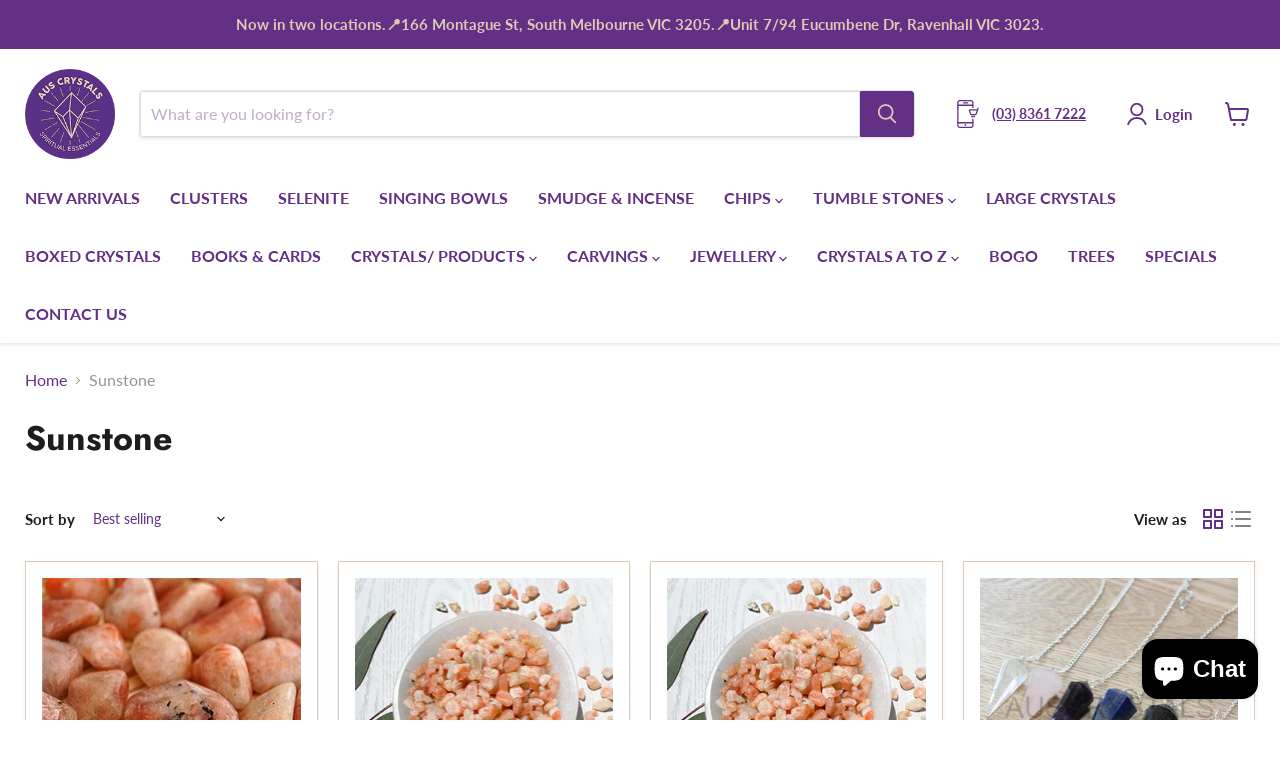

--- FILE ---
content_type: text/html; charset=utf-8
request_url: https://www.auscrystals.com.au/collections/sunstone
body_size: 56287
content:
<!doctype html>
<html class="no-js no-touch" lang="en">
  <head>
    <script type="text/javascript" src="//cdn.rlets.com/capture_configs/869/83a/ff8/3874432b1363f7f8437261e.js" async="async"></script>
  <script>
    window.Store = window.Store || {};
    window.Store.id = 18934371;
  </script>
    <meta charset="utf-8">
    <meta http-equiv="x-ua-compatible" content="IE=edge">

    <link rel="preconnect" href="https://cdn.shopify.com">
    <link rel="preconnect" href="https://fonts.shopifycdn.com">
    <link rel="preconnect" href="https://v.shopify.com">
    <link rel="preconnect" href="https://cdn.shopifycloud.com">

    <title>Sunstone — Aus Crystals</title>

    

    
  <link rel="shortcut icon" href="//www.auscrystals.com.au/cdn/shop/files/small_logo_150x150_c1ef014b-f3b8-47bc-a65c-c071f8a8c192_32x32.png?v=1644984749" type="image/png">


    <link rel="canonical" href="https://www.auscrystals.com.au/collections/sunstone">

    <meta name="viewport" content="width=device-width">

    
    















<meta property="og:site_name" content="Aus Crystals">
<meta property="og:url" content="https://www.auscrystals.com.au/collections/sunstone">
<meta property="og:title" content="Sunstone">
<meta property="og:type" content="website">
<meta property="og:description" content="Buy Crystals Online in Australia at Aus Crystals - Your Trusted Crystal Wholesale Suppliers in Melbourne. Shop from a wide range of Crystals for sale online &amp; in store.">




    
    
    

    
    
    <meta
      property="og:image"
      content="https://www.auscrystals.com.au/cdn/shop/files/small_logo_1204x630.png?v=1614326614"
    />
    <meta
      property="og:image:secure_url"
      content="https://www.auscrystals.com.au/cdn/shop/files/small_logo_1204x630.png?v=1614326614"
    />
    <meta property="og:image:width" content="1204" />
    <meta property="og:image:height" content="630" />
    
    
    <meta property="og:image:alt" content="Aus Crystals Logo" />
  









  <meta name="twitter:site" content="@aus_crystals">








<meta name="twitter:title" content="Sunstone">
<meta name="twitter:description" content="Buy Crystals Online in Australia at Aus Crystals - Your Trusted Crystal Wholesale Suppliers in Melbourne. Shop from a wide range of Crystals for sale online &amp; in store.">


    
    
    
      
      
      <meta name="twitter:card" content="summary_large_image">
    
    
    <meta
      property="twitter:image"
      content="https://www.auscrystals.com.au/cdn/shop/files/small_logo_1200x600_crop_center.png?v=1614326614"
    />
    <meta property="twitter:image:width" content="1200" />
    <meta property="twitter:image:height" content="600" />
    
    
    <meta property="twitter:image:alt" content="Aus Crystals Logo" />
  



    <link rel="preload" href="//www.auscrystals.com.au/cdn/fonts/lato/lato_n7.900f219bc7337bc57a7a2151983f0a4a4d9d5dcf.woff2" as="font" crossorigin="anonymous">
    <link rel="preload" as="style" href="//www.auscrystals.com.au/cdn/shop/t/34/assets/theme.css?v=164587573510683443681763887283">

    <script>window.performance && window.performance.mark && window.performance.mark('shopify.content_for_header.start');</script><meta name="google-site-verification" content="FqETvV5iYKYxMqD7lJmuxvj27-cXDvPjGlwqvvqPdn8">
<meta name="google-site-verification" content="T6mKIMrK_twChAt7VAyv7DUC-WzZNSSKvS5-TKfxsvg">
<meta name="google-site-verification" content="UZUrmrsxOJ_FyrhLuYAfZAhUOo2kPlXX9terJ3YiQS4">
<meta id="shopify-digital-wallet" name="shopify-digital-wallet" content="/18934371/digital_wallets/dialog">
<meta name="shopify-checkout-api-token" content="f63690e60ba13013d65c542ce610ff5e">
<meta id="in-context-paypal-metadata" data-shop-id="18934371" data-venmo-supported="false" data-environment="production" data-locale="en_US" data-paypal-v4="true" data-currency="AUD">
<link rel="alternate" type="application/atom+xml" title="Feed" href="/collections/sunstone.atom" />
<link rel="alternate" type="application/json+oembed" href="https://www.auscrystals.com.au/collections/sunstone.oembed">
<script async="async" src="/checkouts/internal/preloads.js?locale=en-AU"></script>
<link rel="preconnect" href="https://shop.app" crossorigin="anonymous">
<script async="async" src="https://shop.app/checkouts/internal/preloads.js?locale=en-AU&shop_id=18934371" crossorigin="anonymous"></script>
<script id="apple-pay-shop-capabilities" type="application/json">{"shopId":18934371,"countryCode":"AU","currencyCode":"AUD","merchantCapabilities":["supports3DS"],"merchantId":"gid:\/\/shopify\/Shop\/18934371","merchantName":"Aus Crystals","requiredBillingContactFields":["postalAddress","email","phone"],"requiredShippingContactFields":["postalAddress","email","phone"],"shippingType":"shipping","supportedNetworks":["visa","masterCard","amex","jcb"],"total":{"type":"pending","label":"Aus Crystals","amount":"1.00"},"shopifyPaymentsEnabled":true,"supportsSubscriptions":true}</script>
<script id="shopify-features" type="application/json">{"accessToken":"f63690e60ba13013d65c542ce610ff5e","betas":["rich-media-storefront-analytics"],"domain":"www.auscrystals.com.au","predictiveSearch":true,"shopId":18934371,"locale":"en"}</script>
<script>var Shopify = Shopify || {};
Shopify.shop = "auscrystals-com-au.myshopify.com";
Shopify.locale = "en";
Shopify.currency = {"active":"AUD","rate":"1.0"};
Shopify.country = "AU";
Shopify.theme = {"name":"Backup of Auscrystals\/main - Do not Delete","id":134549602407,"schema_name":"Empire","schema_version":"10.0.1","theme_store_id":null,"role":"main"};
Shopify.theme.handle = "null";
Shopify.theme.style = {"id":null,"handle":null};
Shopify.cdnHost = "www.auscrystals.com.au/cdn";
Shopify.routes = Shopify.routes || {};
Shopify.routes.root = "/";</script>
<script type="module">!function(o){(o.Shopify=o.Shopify||{}).modules=!0}(window);</script>
<script>!function(o){function n(){var o=[];function n(){o.push(Array.prototype.slice.apply(arguments))}return n.q=o,n}var t=o.Shopify=o.Shopify||{};t.loadFeatures=n(),t.autoloadFeatures=n()}(window);</script>
<script>
  window.ShopifyPay = window.ShopifyPay || {};
  window.ShopifyPay.apiHost = "shop.app\/pay";
  window.ShopifyPay.redirectState = null;
</script>
<script id="shop-js-analytics" type="application/json">{"pageType":"collection"}</script>
<script defer="defer" async type="module" src="//www.auscrystals.com.au/cdn/shopifycloud/shop-js/modules/v2/client.init-shop-cart-sync_BdyHc3Nr.en.esm.js"></script>
<script defer="defer" async type="module" src="//www.auscrystals.com.au/cdn/shopifycloud/shop-js/modules/v2/chunk.common_Daul8nwZ.esm.js"></script>
<script type="module">
  await import("//www.auscrystals.com.au/cdn/shopifycloud/shop-js/modules/v2/client.init-shop-cart-sync_BdyHc3Nr.en.esm.js");
await import("//www.auscrystals.com.au/cdn/shopifycloud/shop-js/modules/v2/chunk.common_Daul8nwZ.esm.js");

  window.Shopify.SignInWithShop?.initShopCartSync?.({"fedCMEnabled":true,"windoidEnabled":true});

</script>
<script>
  window.Shopify = window.Shopify || {};
  if (!window.Shopify.featureAssets) window.Shopify.featureAssets = {};
  window.Shopify.featureAssets['shop-js'] = {"shop-cart-sync":["modules/v2/client.shop-cart-sync_QYOiDySF.en.esm.js","modules/v2/chunk.common_Daul8nwZ.esm.js"],"init-fed-cm":["modules/v2/client.init-fed-cm_DchLp9rc.en.esm.js","modules/v2/chunk.common_Daul8nwZ.esm.js"],"shop-button":["modules/v2/client.shop-button_OV7bAJc5.en.esm.js","modules/v2/chunk.common_Daul8nwZ.esm.js"],"init-windoid":["modules/v2/client.init-windoid_DwxFKQ8e.en.esm.js","modules/v2/chunk.common_Daul8nwZ.esm.js"],"shop-cash-offers":["modules/v2/client.shop-cash-offers_DWtL6Bq3.en.esm.js","modules/v2/chunk.common_Daul8nwZ.esm.js","modules/v2/chunk.modal_CQq8HTM6.esm.js"],"shop-toast-manager":["modules/v2/client.shop-toast-manager_CX9r1SjA.en.esm.js","modules/v2/chunk.common_Daul8nwZ.esm.js"],"init-shop-email-lookup-coordinator":["modules/v2/client.init-shop-email-lookup-coordinator_UhKnw74l.en.esm.js","modules/v2/chunk.common_Daul8nwZ.esm.js"],"pay-button":["modules/v2/client.pay-button_DzxNnLDY.en.esm.js","modules/v2/chunk.common_Daul8nwZ.esm.js"],"avatar":["modules/v2/client.avatar_BTnouDA3.en.esm.js"],"init-shop-cart-sync":["modules/v2/client.init-shop-cart-sync_BdyHc3Nr.en.esm.js","modules/v2/chunk.common_Daul8nwZ.esm.js"],"shop-login-button":["modules/v2/client.shop-login-button_D8B466_1.en.esm.js","modules/v2/chunk.common_Daul8nwZ.esm.js","modules/v2/chunk.modal_CQq8HTM6.esm.js"],"init-customer-accounts-sign-up":["modules/v2/client.init-customer-accounts-sign-up_C8fpPm4i.en.esm.js","modules/v2/client.shop-login-button_D8B466_1.en.esm.js","modules/v2/chunk.common_Daul8nwZ.esm.js","modules/v2/chunk.modal_CQq8HTM6.esm.js"],"init-shop-for-new-customer-accounts":["modules/v2/client.init-shop-for-new-customer-accounts_CVTO0Ztu.en.esm.js","modules/v2/client.shop-login-button_D8B466_1.en.esm.js","modules/v2/chunk.common_Daul8nwZ.esm.js","modules/v2/chunk.modal_CQq8HTM6.esm.js"],"init-customer-accounts":["modules/v2/client.init-customer-accounts_dRgKMfrE.en.esm.js","modules/v2/client.shop-login-button_D8B466_1.en.esm.js","modules/v2/chunk.common_Daul8nwZ.esm.js","modules/v2/chunk.modal_CQq8HTM6.esm.js"],"shop-follow-button":["modules/v2/client.shop-follow-button_CkZpjEct.en.esm.js","modules/v2/chunk.common_Daul8nwZ.esm.js","modules/v2/chunk.modal_CQq8HTM6.esm.js"],"lead-capture":["modules/v2/client.lead-capture_BntHBhfp.en.esm.js","modules/v2/chunk.common_Daul8nwZ.esm.js","modules/v2/chunk.modal_CQq8HTM6.esm.js"],"checkout-modal":["modules/v2/client.checkout-modal_CfxcYbTm.en.esm.js","modules/v2/chunk.common_Daul8nwZ.esm.js","modules/v2/chunk.modal_CQq8HTM6.esm.js"],"shop-login":["modules/v2/client.shop-login_Da4GZ2H6.en.esm.js","modules/v2/chunk.common_Daul8nwZ.esm.js","modules/v2/chunk.modal_CQq8HTM6.esm.js"],"payment-terms":["modules/v2/client.payment-terms_MV4M3zvL.en.esm.js","modules/v2/chunk.common_Daul8nwZ.esm.js","modules/v2/chunk.modal_CQq8HTM6.esm.js"]};
</script>
<script>(function() {
  var isLoaded = false;
  function asyncLoad() {
    if (isLoaded) return;
    isLoaded = true;
    var urls = ["https:\/\/chimpstatic.com\/mcjs-connected\/js\/users\/ce5190f3557b3d3e350ce872f\/c3fbad0b08b05adaf25c3fa86.js?shop=auscrystals-com-au.myshopify.com"];
    for (var i = 0; i < urls.length; i++) {
      var s = document.createElement('script');
      s.type = 'text/javascript';
      s.async = true;
      s.src = urls[i];
      var x = document.getElementsByTagName('script')[0];
      x.parentNode.insertBefore(s, x);
    }
  };
  if(window.attachEvent) {
    window.attachEvent('onload', asyncLoad);
  } else {
    window.addEventListener('load', asyncLoad, false);
  }
})();</script>
<script id="__st">var __st={"a":18934371,"offset":39600,"reqid":"908005f3-5a26-4640-b7b3-aff66921c591-1768997456","pageurl":"www.auscrystals.com.au\/collections\/sunstone","u":"da4c4831dce5","p":"collection","rtyp":"collection","rid":92112420967};</script>
<script>window.ShopifyPaypalV4VisibilityTracking = true;</script>
<script id="captcha-bootstrap">!function(){'use strict';const t='contact',e='account',n='new_comment',o=[[t,t],['blogs',n],['comments',n],[t,'customer']],c=[[e,'customer_login'],[e,'guest_login'],[e,'recover_customer_password'],[e,'create_customer']],r=t=>t.map((([t,e])=>`form[action*='/${t}']:not([data-nocaptcha='true']) input[name='form_type'][value='${e}']`)).join(','),a=t=>()=>t?[...document.querySelectorAll(t)].map((t=>t.form)):[];function s(){const t=[...o],e=r(t);return a(e)}const i='password',u='form_key',d=['recaptcha-v3-token','g-recaptcha-response','h-captcha-response',i],f=()=>{try{return window.sessionStorage}catch{return}},m='__shopify_v',_=t=>t.elements[u];function p(t,e,n=!1){try{const o=window.sessionStorage,c=JSON.parse(o.getItem(e)),{data:r}=function(t){const{data:e,action:n}=t;return t[m]||n?{data:e,action:n}:{data:t,action:n}}(c);for(const[e,n]of Object.entries(r))t.elements[e]&&(t.elements[e].value=n);n&&o.removeItem(e)}catch(o){console.error('form repopulation failed',{error:o})}}const l='form_type',E='cptcha';function T(t){t.dataset[E]=!0}const w=window,h=w.document,L='Shopify',v='ce_forms',y='captcha';let A=!1;((t,e)=>{const n=(g='f06e6c50-85a8-45c8-87d0-21a2b65856fe',I='https://cdn.shopify.com/shopifycloud/storefront-forms-hcaptcha/ce_storefront_forms_captcha_hcaptcha.v1.5.2.iife.js',D={infoText:'Protected by hCaptcha',privacyText:'Privacy',termsText:'Terms'},(t,e,n)=>{const o=w[L][v],c=o.bindForm;if(c)return c(t,g,e,D).then(n);var r;o.q.push([[t,g,e,D],n]),r=I,A||(h.body.append(Object.assign(h.createElement('script'),{id:'captcha-provider',async:!0,src:r})),A=!0)});var g,I,D;w[L]=w[L]||{},w[L][v]=w[L][v]||{},w[L][v].q=[],w[L][y]=w[L][y]||{},w[L][y].protect=function(t,e){n(t,void 0,e),T(t)},Object.freeze(w[L][y]),function(t,e,n,w,h,L){const[v,y,A,g]=function(t,e,n){const i=e?o:[],u=t?c:[],d=[...i,...u],f=r(d),m=r(i),_=r(d.filter((([t,e])=>n.includes(e))));return[a(f),a(m),a(_),s()]}(w,h,L),I=t=>{const e=t.target;return e instanceof HTMLFormElement?e:e&&e.form},D=t=>v().includes(t);t.addEventListener('submit',(t=>{const e=I(t);if(!e)return;const n=D(e)&&!e.dataset.hcaptchaBound&&!e.dataset.recaptchaBound,o=_(e),c=g().includes(e)&&(!o||!o.value);(n||c)&&t.preventDefault(),c&&!n&&(function(t){try{if(!f())return;!function(t){const e=f();if(!e)return;const n=_(t);if(!n)return;const o=n.value;o&&e.removeItem(o)}(t);const e=Array.from(Array(32),(()=>Math.random().toString(36)[2])).join('');!function(t,e){_(t)||t.append(Object.assign(document.createElement('input'),{type:'hidden',name:u})),t.elements[u].value=e}(t,e),function(t,e){const n=f();if(!n)return;const o=[...t.querySelectorAll(`input[type='${i}']`)].map((({name:t})=>t)),c=[...d,...o],r={};for(const[a,s]of new FormData(t).entries())c.includes(a)||(r[a]=s);n.setItem(e,JSON.stringify({[m]:1,action:t.action,data:r}))}(t,e)}catch(e){console.error('failed to persist form',e)}}(e),e.submit())}));const S=(t,e)=>{t&&!t.dataset[E]&&(n(t,e.some((e=>e===t))),T(t))};for(const o of['focusin','change'])t.addEventListener(o,(t=>{const e=I(t);D(e)&&S(e,y())}));const B=e.get('form_key'),M=e.get(l),P=B&&M;t.addEventListener('DOMContentLoaded',(()=>{const t=y();if(P)for(const e of t)e.elements[l].value===M&&p(e,B);[...new Set([...A(),...v().filter((t=>'true'===t.dataset.shopifyCaptcha))])].forEach((e=>S(e,t)))}))}(h,new URLSearchParams(w.location.search),n,t,e,['guest_login'])})(!0,!0)}();</script>
<script integrity="sha256-4kQ18oKyAcykRKYeNunJcIwy7WH5gtpwJnB7kiuLZ1E=" data-source-attribution="shopify.loadfeatures" defer="defer" src="//www.auscrystals.com.au/cdn/shopifycloud/storefront/assets/storefront/load_feature-a0a9edcb.js" crossorigin="anonymous"></script>
<script crossorigin="anonymous" defer="defer" src="//www.auscrystals.com.au/cdn/shopifycloud/storefront/assets/shopify_pay/storefront-65b4c6d7.js?v=20250812"></script>
<script data-source-attribution="shopify.dynamic_checkout.dynamic.init">var Shopify=Shopify||{};Shopify.PaymentButton=Shopify.PaymentButton||{isStorefrontPortableWallets:!0,init:function(){window.Shopify.PaymentButton.init=function(){};var t=document.createElement("script");t.src="https://www.auscrystals.com.au/cdn/shopifycloud/portable-wallets/latest/portable-wallets.en.js",t.type="module",document.head.appendChild(t)}};
</script>
<script data-source-attribution="shopify.dynamic_checkout.buyer_consent">
  function portableWalletsHideBuyerConsent(e){var t=document.getElementById("shopify-buyer-consent"),n=document.getElementById("shopify-subscription-policy-button");t&&n&&(t.classList.add("hidden"),t.setAttribute("aria-hidden","true"),n.removeEventListener("click",e))}function portableWalletsShowBuyerConsent(e){var t=document.getElementById("shopify-buyer-consent"),n=document.getElementById("shopify-subscription-policy-button");t&&n&&(t.classList.remove("hidden"),t.removeAttribute("aria-hidden"),n.addEventListener("click",e))}window.Shopify?.PaymentButton&&(window.Shopify.PaymentButton.hideBuyerConsent=portableWalletsHideBuyerConsent,window.Shopify.PaymentButton.showBuyerConsent=portableWalletsShowBuyerConsent);
</script>
<script data-source-attribution="shopify.dynamic_checkout.cart.bootstrap">document.addEventListener("DOMContentLoaded",(function(){function t(){return document.querySelector("shopify-accelerated-checkout-cart, shopify-accelerated-checkout")}if(t())Shopify.PaymentButton.init();else{new MutationObserver((function(e,n){t()&&(Shopify.PaymentButton.init(),n.disconnect())})).observe(document.body,{childList:!0,subtree:!0})}}));
</script>
<link id="shopify-accelerated-checkout-styles" rel="stylesheet" media="screen" href="https://www.auscrystals.com.au/cdn/shopifycloud/portable-wallets/latest/accelerated-checkout-backwards-compat.css" crossorigin="anonymous">
<style id="shopify-accelerated-checkout-cart">
        #shopify-buyer-consent {
  margin-top: 1em;
  display: inline-block;
  width: 100%;
}

#shopify-buyer-consent.hidden {
  display: none;
}

#shopify-subscription-policy-button {
  background: none;
  border: none;
  padding: 0;
  text-decoration: underline;
  font-size: inherit;
  cursor: pointer;
}

#shopify-subscription-policy-button::before {
  box-shadow: none;
}

      </style>

<script>window.performance && window.performance.mark && window.performance.mark('shopify.content_for_header.end');</script>

    <link href="//www.auscrystals.com.au/cdn/shop/t/34/assets/theme.css?v=164587573510683443681763887283" rel="stylesheet" type="text/css" media="all" />

    
    <script>
      window.Theme = window.Theme || {};
      window.Theme.version = '10.0.1';
      window.Theme.name = 'Empire';
      window.Theme.routes = {
        "root_url": "/",
        "account_url": "/account",
        "account_login_url": "/account/login",
        "account_logout_url": "/account/logout",
        "account_register_url": "/account/register",
        "account_addresses_url": "/account/addresses",
        "collections_url": "/collections",
        "all_products_collection_url": "/collections/all",
        "search_url": "/search",
        "predictive_search_url": "/search/suggest",
        "cart_url": "/cart",
        "cart_add_url": "/cart/add",
        "cart_change_url": "/cart/change",
        "cart_clear_url": "/cart/clear",
        "product_recommendations_url": "/recommendations/products",
      };
    </script>
    
<!-- Google Tag Manager -->
<script>(function(w,d,s,l,i){w[l]=w[l]||[];w[l].push({'gtm.start':
new Date().getTime(),event:'gtm.js'});var f=d.getElementsByTagName(s)[0],
j=d.createElement(s),dl=l!='dataLayer'?'&l='+l:'';j.async=true;j.src=
'https://www.googletagmanager.com/gtm.js?id='+i+dl;f.parentNode.insertBefore(j,f);
})(window,document,'script','dataLayer','GTM-KH6PWRW');</script>
<!-- End Google Tag Manager -->
  <!-- BEGIN app block: shopify://apps/klaviyo-email-marketing-sms/blocks/klaviyo-onsite-embed/2632fe16-c075-4321-a88b-50b567f42507 -->












  <script async src="https://static.klaviyo.com/onsite/js/UvG7Kc/klaviyo.js?company_id=UvG7Kc"></script>
  <script>!function(){if(!window.klaviyo){window._klOnsite=window._klOnsite||[];try{window.klaviyo=new Proxy({},{get:function(n,i){return"push"===i?function(){var n;(n=window._klOnsite).push.apply(n,arguments)}:function(){for(var n=arguments.length,o=new Array(n),w=0;w<n;w++)o[w]=arguments[w];var t="function"==typeof o[o.length-1]?o.pop():void 0,e=new Promise((function(n){window._klOnsite.push([i].concat(o,[function(i){t&&t(i),n(i)}]))}));return e}}})}catch(n){window.klaviyo=window.klaviyo||[],window.klaviyo.push=function(){var n;(n=window._klOnsite).push.apply(n,arguments)}}}}();</script>

  




  <script>
    window.klaviyoReviewsProductDesignMode = false
  </script>







<!-- END app block --><!-- BEGIN app block: shopify://apps/simprosys-google-shopping-feed/blocks/core_settings_block/1f0b859e-9fa6-4007-97e8-4513aff5ff3b --><!-- BEGIN: GSF App Core Tags & Scripts by Simprosys Google Shopping Feed -->









<!-- END: GSF App Core Tags & Scripts by Simprosys Google Shopping Feed -->
<!-- END app block --><script src="https://cdn.shopify.com/extensions/e8878072-2f6b-4e89-8082-94b04320908d/inbox-1254/assets/inbox-chat-loader.js" type="text/javascript" defer="defer"></script>
<link href="https://monorail-edge.shopifysvc.com" rel="dns-prefetch">
<script>(function(){if ("sendBeacon" in navigator && "performance" in window) {try {var session_token_from_headers = performance.getEntriesByType('navigation')[0].serverTiming.find(x => x.name == '_s').description;} catch {var session_token_from_headers = undefined;}var session_cookie_matches = document.cookie.match(/_shopify_s=([^;]*)/);var session_token_from_cookie = session_cookie_matches && session_cookie_matches.length === 2 ? session_cookie_matches[1] : "";var session_token = session_token_from_headers || session_token_from_cookie || "";function handle_abandonment_event(e) {var entries = performance.getEntries().filter(function(entry) {return /monorail-edge.shopifysvc.com/.test(entry.name);});if (!window.abandonment_tracked && entries.length === 0) {window.abandonment_tracked = true;var currentMs = Date.now();var navigation_start = performance.timing.navigationStart;var payload = {shop_id: 18934371,url: window.location.href,navigation_start,duration: currentMs - navigation_start,session_token,page_type: "collection"};window.navigator.sendBeacon("https://monorail-edge.shopifysvc.com/v1/produce", JSON.stringify({schema_id: "online_store_buyer_site_abandonment/1.1",payload: payload,metadata: {event_created_at_ms: currentMs,event_sent_at_ms: currentMs}}));}}window.addEventListener('pagehide', handle_abandonment_event);}}());</script>
<script id="web-pixels-manager-setup">(function e(e,d,r,n,o){if(void 0===o&&(o={}),!Boolean(null===(a=null===(i=window.Shopify)||void 0===i?void 0:i.analytics)||void 0===a?void 0:a.replayQueue)){var i,a;window.Shopify=window.Shopify||{};var t=window.Shopify;t.analytics=t.analytics||{};var s=t.analytics;s.replayQueue=[],s.publish=function(e,d,r){return s.replayQueue.push([e,d,r]),!0};try{self.performance.mark("wpm:start")}catch(e){}var l=function(){var e={modern:/Edge?\/(1{2}[4-9]|1[2-9]\d|[2-9]\d{2}|\d{4,})\.\d+(\.\d+|)|Firefox\/(1{2}[4-9]|1[2-9]\d|[2-9]\d{2}|\d{4,})\.\d+(\.\d+|)|Chrom(ium|e)\/(9{2}|\d{3,})\.\d+(\.\d+|)|(Maci|X1{2}).+ Version\/(15\.\d+|(1[6-9]|[2-9]\d|\d{3,})\.\d+)([,.]\d+|)( \(\w+\)|)( Mobile\/\w+|) Safari\/|Chrome.+OPR\/(9{2}|\d{3,})\.\d+\.\d+|(CPU[ +]OS|iPhone[ +]OS|CPU[ +]iPhone|CPU IPhone OS|CPU iPad OS)[ +]+(15[._]\d+|(1[6-9]|[2-9]\d|\d{3,})[._]\d+)([._]\d+|)|Android:?[ /-](13[3-9]|1[4-9]\d|[2-9]\d{2}|\d{4,})(\.\d+|)(\.\d+|)|Android.+Firefox\/(13[5-9]|1[4-9]\d|[2-9]\d{2}|\d{4,})\.\d+(\.\d+|)|Android.+Chrom(ium|e)\/(13[3-9]|1[4-9]\d|[2-9]\d{2}|\d{4,})\.\d+(\.\d+|)|SamsungBrowser\/([2-9]\d|\d{3,})\.\d+/,legacy:/Edge?\/(1[6-9]|[2-9]\d|\d{3,})\.\d+(\.\d+|)|Firefox\/(5[4-9]|[6-9]\d|\d{3,})\.\d+(\.\d+|)|Chrom(ium|e)\/(5[1-9]|[6-9]\d|\d{3,})\.\d+(\.\d+|)([\d.]+$|.*Safari\/(?![\d.]+ Edge\/[\d.]+$))|(Maci|X1{2}).+ Version\/(10\.\d+|(1[1-9]|[2-9]\d|\d{3,})\.\d+)([,.]\d+|)( \(\w+\)|)( Mobile\/\w+|) Safari\/|Chrome.+OPR\/(3[89]|[4-9]\d|\d{3,})\.\d+\.\d+|(CPU[ +]OS|iPhone[ +]OS|CPU[ +]iPhone|CPU IPhone OS|CPU iPad OS)[ +]+(10[._]\d+|(1[1-9]|[2-9]\d|\d{3,})[._]\d+)([._]\d+|)|Android:?[ /-](13[3-9]|1[4-9]\d|[2-9]\d{2}|\d{4,})(\.\d+|)(\.\d+|)|Mobile Safari.+OPR\/([89]\d|\d{3,})\.\d+\.\d+|Android.+Firefox\/(13[5-9]|1[4-9]\d|[2-9]\d{2}|\d{4,})\.\d+(\.\d+|)|Android.+Chrom(ium|e)\/(13[3-9]|1[4-9]\d|[2-9]\d{2}|\d{4,})\.\d+(\.\d+|)|Android.+(UC? ?Browser|UCWEB|U3)[ /]?(15\.([5-9]|\d{2,})|(1[6-9]|[2-9]\d|\d{3,})\.\d+)\.\d+|SamsungBrowser\/(5\.\d+|([6-9]|\d{2,})\.\d+)|Android.+MQ{2}Browser\/(14(\.(9|\d{2,})|)|(1[5-9]|[2-9]\d|\d{3,})(\.\d+|))(\.\d+|)|K[Aa][Ii]OS\/(3\.\d+|([4-9]|\d{2,})\.\d+)(\.\d+|)/},d=e.modern,r=e.legacy,n=navigator.userAgent;return n.match(d)?"modern":n.match(r)?"legacy":"unknown"}(),u="modern"===l?"modern":"legacy",c=(null!=n?n:{modern:"",legacy:""})[u],f=function(e){return[e.baseUrl,"/wpm","/b",e.hashVersion,"modern"===e.buildTarget?"m":"l",".js"].join("")}({baseUrl:d,hashVersion:r,buildTarget:u}),m=function(e){var d=e.version,r=e.bundleTarget,n=e.surface,o=e.pageUrl,i=e.monorailEndpoint;return{emit:function(e){var a=e.status,t=e.errorMsg,s=(new Date).getTime(),l=JSON.stringify({metadata:{event_sent_at_ms:s},events:[{schema_id:"web_pixels_manager_load/3.1",payload:{version:d,bundle_target:r,page_url:o,status:a,surface:n,error_msg:t},metadata:{event_created_at_ms:s}}]});if(!i)return console&&console.warn&&console.warn("[Web Pixels Manager] No Monorail endpoint provided, skipping logging."),!1;try{return self.navigator.sendBeacon.bind(self.navigator)(i,l)}catch(e){}var u=new XMLHttpRequest;try{return u.open("POST",i,!0),u.setRequestHeader("Content-Type","text/plain"),u.send(l),!0}catch(e){return console&&console.warn&&console.warn("[Web Pixels Manager] Got an unhandled error while logging to Monorail."),!1}}}}({version:r,bundleTarget:l,surface:e.surface,pageUrl:self.location.href,monorailEndpoint:e.monorailEndpoint});try{o.browserTarget=l,function(e){var d=e.src,r=e.async,n=void 0===r||r,o=e.onload,i=e.onerror,a=e.sri,t=e.scriptDataAttributes,s=void 0===t?{}:t,l=document.createElement("script"),u=document.querySelector("head"),c=document.querySelector("body");if(l.async=n,l.src=d,a&&(l.integrity=a,l.crossOrigin="anonymous"),s)for(var f in s)if(Object.prototype.hasOwnProperty.call(s,f))try{l.dataset[f]=s[f]}catch(e){}if(o&&l.addEventListener("load",o),i&&l.addEventListener("error",i),u)u.appendChild(l);else{if(!c)throw new Error("Did not find a head or body element to append the script");c.appendChild(l)}}({src:f,async:!0,onload:function(){if(!function(){var e,d;return Boolean(null===(d=null===(e=window.Shopify)||void 0===e?void 0:e.analytics)||void 0===d?void 0:d.initialized)}()){var d=window.webPixelsManager.init(e)||void 0;if(d){var r=window.Shopify.analytics;r.replayQueue.forEach((function(e){var r=e[0],n=e[1],o=e[2];d.publishCustomEvent(r,n,o)})),r.replayQueue=[],r.publish=d.publishCustomEvent,r.visitor=d.visitor,r.initialized=!0}}},onerror:function(){return m.emit({status:"failed",errorMsg:"".concat(f," has failed to load")})},sri:function(e){var d=/^sha384-[A-Za-z0-9+/=]+$/;return"string"==typeof e&&d.test(e)}(c)?c:"",scriptDataAttributes:o}),m.emit({status:"loading"})}catch(e){m.emit({status:"failed",errorMsg:(null==e?void 0:e.message)||"Unknown error"})}}})({shopId: 18934371,storefrontBaseUrl: "https://www.auscrystals.com.au",extensionsBaseUrl: "https://extensions.shopifycdn.com/cdn/shopifycloud/web-pixels-manager",monorailEndpoint: "https://monorail-edge.shopifysvc.com/unstable/produce_batch",surface: "storefront-renderer",enabledBetaFlags: ["2dca8a86"],webPixelsConfigList: [{"id":"1297416295","configuration":"{\"accountID\":\"UvG7Kc\",\"webPixelConfig\":\"eyJlbmFibGVBZGRlZFRvQ2FydEV2ZW50cyI6IHRydWV9\"}","eventPayloadVersion":"v1","runtimeContext":"STRICT","scriptVersion":"524f6c1ee37bacdca7657a665bdca589","type":"APP","apiClientId":123074,"privacyPurposes":["ANALYTICS","MARKETING"],"dataSharingAdjustments":{"protectedCustomerApprovalScopes":["read_customer_address","read_customer_email","read_customer_name","read_customer_personal_data","read_customer_phone"]}},{"id":"458358887","configuration":"{\"store\":\"auscrystals-com-au.myshopify.com\"}","eventPayloadVersion":"v1","runtimeContext":"STRICT","scriptVersion":"8450b52b59e80bfb2255f1e069ee1acd","type":"APP","apiClientId":740217,"privacyPurposes":["ANALYTICS","MARKETING","SALE_OF_DATA"],"dataSharingAdjustments":{"protectedCustomerApprovalScopes":["read_customer_address","read_customer_email","read_customer_name","read_customer_personal_data","read_customer_phone"]}},{"id":"300679271","configuration":"{\"config\":\"{\\\"pixel_id\\\":\\\"GT-NCLQZQG\\\",\\\"target_country\\\":\\\"AU\\\",\\\"gtag_events\\\":[{\\\"type\\\":\\\"purchase\\\",\\\"action_label\\\":\\\"MC-BFVZ38RE96\\\"},{\\\"type\\\":\\\"page_view\\\",\\\"action_label\\\":\\\"MC-BFVZ38RE96\\\"},{\\\"type\\\":\\\"view_item\\\",\\\"action_label\\\":\\\"MC-BFVZ38RE96\\\"}],\\\"enable_monitoring_mode\\\":false}\"}","eventPayloadVersion":"v1","runtimeContext":"OPEN","scriptVersion":"b2a88bafab3e21179ed38636efcd8a93","type":"APP","apiClientId":1780363,"privacyPurposes":[],"dataSharingAdjustments":{"protectedCustomerApprovalScopes":["read_customer_address","read_customer_email","read_customer_name","read_customer_personal_data","read_customer_phone"]}},{"id":"68223079","configuration":"{\"pixel_id\":\"281543972536966\",\"pixel_type\":\"facebook_pixel\",\"metaapp_system_user_token\":\"-\"}","eventPayloadVersion":"v1","runtimeContext":"OPEN","scriptVersion":"ca16bc87fe92b6042fbaa3acc2fbdaa6","type":"APP","apiClientId":2329312,"privacyPurposes":["ANALYTICS","MARKETING","SALE_OF_DATA"],"dataSharingAdjustments":{"protectedCustomerApprovalScopes":["read_customer_address","read_customer_email","read_customer_name","read_customer_personal_data","read_customer_phone"]}},{"id":"8192103","configuration":"{\"myshopifyDomain\":\"auscrystals-com-au.myshopify.com\"}","eventPayloadVersion":"v1","runtimeContext":"STRICT","scriptVersion":"23b97d18e2aa74363140dc29c9284e87","type":"APP","apiClientId":2775569,"privacyPurposes":["ANALYTICS","MARKETING","SALE_OF_DATA"],"dataSharingAdjustments":{"protectedCustomerApprovalScopes":["read_customer_address","read_customer_email","read_customer_name","read_customer_phone","read_customer_personal_data"]}},{"id":"shopify-app-pixel","configuration":"{}","eventPayloadVersion":"v1","runtimeContext":"STRICT","scriptVersion":"0450","apiClientId":"shopify-pixel","type":"APP","privacyPurposes":["ANALYTICS","MARKETING"]},{"id":"shopify-custom-pixel","eventPayloadVersion":"v1","runtimeContext":"LAX","scriptVersion":"0450","apiClientId":"shopify-pixel","type":"CUSTOM","privacyPurposes":["ANALYTICS","MARKETING"]}],isMerchantRequest: false,initData: {"shop":{"name":"Aus Crystals","paymentSettings":{"currencyCode":"AUD"},"myshopifyDomain":"auscrystals-com-au.myshopify.com","countryCode":"AU","storefrontUrl":"https:\/\/www.auscrystals.com.au"},"customer":null,"cart":null,"checkout":null,"productVariants":[],"purchasingCompany":null},},"https://www.auscrystals.com.au/cdn","fcfee988w5aeb613cpc8e4bc33m6693e112",{"modern":"","legacy":""},{"shopId":"18934371","storefrontBaseUrl":"https:\/\/www.auscrystals.com.au","extensionBaseUrl":"https:\/\/extensions.shopifycdn.com\/cdn\/shopifycloud\/web-pixels-manager","surface":"storefront-renderer","enabledBetaFlags":"[\"2dca8a86\"]","isMerchantRequest":"false","hashVersion":"fcfee988w5aeb613cpc8e4bc33m6693e112","publish":"custom","events":"[[\"page_viewed\",{}],[\"collection_viewed\",{\"collection\":{\"id\":\"92112420967\",\"title\":\"Sunstone\",\"productVariants\":[{\"price\":{\"amount\":4.0,\"currencyCode\":\"AUD\"},\"product\":{\"title\":\"Sunstone Tumbled Stones\",\"vendor\":\"Aus Crystals\",\"id\":\"8991068177\",\"untranslatedTitle\":\"Sunstone Tumbled Stones\",\"url\":\"\/products\/sunstone-tumbled-1kg\",\"type\":\"\"},\"id\":\"32017282433127\",\"image\":{\"src\":\"\/\/www.auscrystals.com.au\/cdn\/shop\/products\/tumbled_sunstone_8352c964-be5f-4bba-92f7-a8938704ca01.jpg?v=1492126927\"},\"sku\":\"\",\"title\":\"1pc\",\"untranslatedTitle\":\"1pc\"},{\"price\":{\"amount\":8.0,\"currencyCode\":\"AUD\"},\"product\":{\"title\":\"Sunstone Chips 250g\",\"vendor\":\"Aus Crystals\",\"id\":\"4755968753767\",\"untranslatedTitle\":\"Sunstone Chips 250g\",\"url\":\"\/products\/sunstone-chips-250g\",\"type\":\"\"},\"id\":\"33058296168551\",\"image\":{\"src\":\"\/\/www.auscrystals.com.au\/cdn\/shop\/products\/IMG_8465_325dab68-607d-4f1f-81f6-f6af52b15376.jpg?v=1606960079\"},\"sku\":\"\",\"title\":\"Default Title\",\"untranslatedTitle\":\"Default Title\"},{\"price\":{\"amount\":28.0,\"currencyCode\":\"AUD\"},\"product\":{\"title\":\"Sunstone Chips 1KG\",\"vendor\":\"Aus Crystals\",\"id\":\"4755968000103\",\"untranslatedTitle\":\"Sunstone Chips 1KG\",\"url\":\"\/products\/sunstone-chips-1kg\",\"type\":\"\"},\"id\":\"33058295447655\",\"image\":{\"src\":\"\/\/www.auscrystals.com.au\/cdn\/shop\/products\/IMG_8465.jpg?v=1606959911\"},\"sku\":\"\",\"title\":\"Default Title\",\"untranslatedTitle\":\"Default Title\"},{\"price\":{\"amount\":46.0,\"currencyCode\":\"AUD\"},\"product\":{\"title\":\"Faceted Pendulums Bulk Buy\",\"vendor\":\"Aus Crystals\",\"id\":\"1440656392295\",\"untranslatedTitle\":\"Faceted Pendulums Bulk Buy\",\"url\":\"\/products\/faceted-pendulum-3pc-pack-pe05\",\"type\":\"\"},\"id\":\"39854565490791\",\"image\":{\"src\":\"\/\/www.auscrystals.com.au\/cdn\/shop\/products\/Untitled2_0014_IMG_5923.JPG_fb6d0f67-2b72-4f09-8167-6f8f51a3923e.jpg?v=1541396456\"},\"sku\":\"\",\"title\":\"3pc\",\"untranslatedTitle\":\"3pc\"},{\"price\":{\"amount\":3.0,\"currencyCode\":\"AUD\"},\"product\":{\"title\":\"Sunstone Rough\",\"vendor\":\"Aus Crystals\",\"id\":\"6588180496487\",\"untranslatedTitle\":\"Sunstone Rough\",\"url\":\"\/products\/sunstone-rough\",\"type\":\"\"},\"id\":\"39459715973223\",\"image\":{\"src\":\"\/\/www.auscrystals.com.au\/cdn\/shop\/products\/IMG_6460.jpg?v=1630902440\"},\"sku\":\"\",\"title\":\"small\",\"untranslatedTitle\":\"small\"},{\"price\":{\"amount\":36.0,\"currencyCode\":\"AUD\"},\"product\":{\"title\":\"Sunstone Palm Stone 1pc\",\"vendor\":\"Aus Crystals\",\"id\":\"95481724955\",\"untranslatedTitle\":\"Sunstone Palm Stone 1pc\",\"url\":\"\/products\/sunstone-palmstone-round\",\"type\":\"\"},\"id\":\"949219262491\",\"image\":{\"src\":\"\/\/www.auscrystals.com.au\/cdn\/shop\/products\/IMG_8877.jpg?v=1607483752\"},\"sku\":\"\",\"title\":\"Default Title\",\"untranslatedTitle\":\"Default Title\"},{\"price\":{\"amount\":36.0,\"currencyCode\":\"AUD\"},\"product\":{\"title\":\"Sunstone Heart 1pc\",\"vendor\":\"Aus Crystals\",\"id\":\"4757905014887\",\"untranslatedTitle\":\"Sunstone Heart 1pc\",\"url\":\"\/products\/sunstone-heart-1pc\",\"type\":\"\"},\"id\":\"33069593460839\",\"image\":{\"src\":\"\/\/www.auscrystals.com.au\/cdn\/shop\/products\/IMG_8875.jpg?v=1607483815\"},\"sku\":\"\",\"title\":\"Default Title\",\"untranslatedTitle\":\"Default Title\"},{\"price\":{\"amount\":48.0,\"currencyCode\":\"AUD\"},\"product\":{\"title\":\"Sunstone Tower $48\",\"vendor\":\"Aus Crystals\",\"id\":\"7223636557927\",\"untranslatedTitle\":\"Sunstone Tower $48\",\"url\":\"\/products\/sunstone-tower-48\",\"type\":\"\"},\"id\":\"41243119452263\",\"image\":{\"src\":\"\/\/www.auscrystals.com.au\/cdn\/shop\/products\/image_bc09db8e-4a67-475d-b658-0de0961d8d1b.heic?v=1660798439\"},\"sku\":null,\"title\":\"Default Title\",\"untranslatedTitle\":\"Default Title\"},{\"price\":{\"amount\":10.0,\"currencyCode\":\"AUD\"},\"product\":{\"title\":\"Sunstone Info Card 25pc pack\",\"vendor\":\"Aus Crystals\",\"id\":\"6573921239143\",\"untranslatedTitle\":\"Sunstone Info Card 25pc pack\",\"url\":\"\/products\/sunstone-info-card-25pc-pack\",\"type\":\"\"},\"id\":\"39404634865767\",\"image\":{\"src\":\"\/\/www.auscrystals.com.au\/cdn\/shop\/products\/Sunstone.jpg?v=1654493297\"},\"sku\":\"\",\"title\":\"Default Title\",\"untranslatedTitle\":\"Default Title\"},{\"price\":{\"amount\":48.0,\"currencyCode\":\"AUD\"},\"product\":{\"title\":\"Sunstone Tower 9cm - 1pc\",\"vendor\":\"Aus Crystals\",\"id\":\"6679407984743\",\"untranslatedTitle\":\"Sunstone Tower 9cm - 1pc\",\"url\":\"\/products\/sunstone-tower-1pc\",\"type\":\"\"},\"id\":\"39809810628711\",\"image\":{\"src\":\"\/\/www.auscrystals.com.au\/cdn\/shop\/products\/image_92e3d35b-49ff-483a-a059-048e527ca408.heic?v=1658904310\"},\"sku\":\"\",\"title\":\"Default Title\",\"untranslatedTitle\":\"Default Title\"},{\"price\":{\"amount\":12.0,\"currencyCode\":\"AUD\"},\"product\":{\"title\":\"Sunstone DT Point Pendant - 1pc\",\"vendor\":\"Aus Crystals\",\"id\":\"6682680885351\",\"untranslatedTitle\":\"Sunstone DT Point Pendant - 1pc\",\"url\":\"\/products\/sunstone-dt-point-pendant-1pc\",\"type\":\"\"},\"id\":\"39820833456231\",\"image\":{\"src\":\"\/\/www.auscrystals.com.au\/cdn\/shop\/products\/image_0378ca83-7421-483d-83e5-4bed8ca8703c.heic?v=1659589135\"},\"sku\":\"\",\"title\":\"Default Title\",\"untranslatedTitle\":\"Default Title\"},{\"price\":{\"amount\":16.0,\"currencyCode\":\"AUD\"},\"product\":{\"title\":\"Sunstone DT point small - 1pc\",\"vendor\":\"Aus Crystals\",\"id\":\"6572535152743\",\"untranslatedTitle\":\"Sunstone DT point small - 1pc\",\"url\":\"\/products\/sunstone-dt-point-small-1pc\",\"type\":\"\"},\"id\":\"39399667466343\",\"image\":{\"src\":\"\/\/www.auscrystals.com.au\/cdn\/shop\/products\/IMG_4072.jpg?v=1625816807\"},\"sku\":\"\",\"title\":\"Default Title\",\"untranslatedTitle\":\"Default Title\"},{\"price\":{\"amount\":48.0,\"currencyCode\":\"AUD\"},\"product\":{\"title\":\"Sunstone Tower 10cm\",\"vendor\":\"Aus Crystals\",\"id\":\"4759859658855\",\"untranslatedTitle\":\"Sunstone Tower 10cm\",\"url\":\"\/products\/sunstone-obelisk-15cm-1pc\",\"type\":\"\"},\"id\":\"33077332639847\",\"image\":{\"src\":\"\/\/www.auscrystals.com.au\/cdn\/shop\/products\/IMG_8993.jpg?v=1607994802\"},\"sku\":\"\",\"title\":\"Default Title\",\"untranslatedTitle\":\"Default Title\"},{\"price\":{\"amount\":16.0,\"currencyCode\":\"AUD\"},\"product\":{\"title\":\"Sunstone Point -DT\",\"vendor\":\"Aus Crystals\",\"id\":\"6573349568615\",\"untranslatedTitle\":\"Sunstone Point -DT\",\"url\":\"\/products\/sunstone-point\",\"type\":\"\"},\"id\":\"39402357227623\",\"image\":{\"src\":\"\/\/www.auscrystals.com.au\/cdn\/shop\/products\/WhatsAppImage2021-07-13at4.05.25PM_1.jpg?v=1626156625\"},\"sku\":\"\",\"title\":\"1pc\",\"untranslatedTitle\":\"1pc\"},{\"price\":{\"amount\":48.0,\"currencyCode\":\"AUD\"},\"product\":{\"title\":\"Bloodstone Tower BST 4\",\"vendor\":\"Aus Crystals\",\"id\":\"6868248887399\",\"untranslatedTitle\":\"Bloodstone Tower BST 4\",\"url\":\"\/products\/bloodstone-tower-bst-4\",\"type\":\"\"},\"id\":\"40328723365991\",\"image\":{\"src\":\"\/\/www.auscrystals.com.au\/cdn\/shop\/files\/D113D132-29FE-4A35-8272-7454C12C66D8.jpg?v=1702264673\"},\"sku\":null,\"title\":\"Default Title\",\"untranslatedTitle\":\"Default Title\"},{\"price\":{\"amount\":55.0,\"currencyCode\":\"AUD\"},\"product\":{\"title\":\"Dragon Blood Jasper Tower - 1pc\",\"vendor\":\"Aus Crystals\",\"id\":\"6731426103399\",\"untranslatedTitle\":\"Dragon Blood Jasper Tower - 1pc\",\"url\":\"\/products\/bloodstone-tower-9cm-1pc\",\"type\":\"\"},\"id\":\"39974328369255\",\"image\":{\"src\":\"\/\/www.auscrystals.com.au\/cdn\/shop\/products\/image_6b054330-3e34-495d-a370-496b52c5db54.heic?v=1669867777\"},\"sku\":\"\",\"title\":\"Default Title\",\"untranslatedTitle\":\"Default Title\"},{\"price\":{\"amount\":308.0,\"currencyCode\":\"AUD\"},\"product\":{\"title\":\"Sunstone Sphere SP041\",\"vendor\":\"Aus Crystals\",\"id\":\"6670242644071\",\"untranslatedTitle\":\"Sunstone Sphere SP041\",\"url\":\"\/products\/sunstone-sphere-sp04\",\"type\":\"\"},\"id\":\"39759116632167\",\"image\":{\"src\":\"\/\/www.auscrystals.com.au\/cdn\/shop\/products\/image_2b3aac67-6eb7-43ba-9c75-a93fbccd570f.heic?v=1657186893\"},\"sku\":\"\",\"title\":\"Default Title\",\"untranslatedTitle\":\"Default Title\"}]}}]]"});</script><script>
  window.ShopifyAnalytics = window.ShopifyAnalytics || {};
  window.ShopifyAnalytics.meta = window.ShopifyAnalytics.meta || {};
  window.ShopifyAnalytics.meta.currency = 'AUD';
  var meta = {"products":[{"id":8991068177,"gid":"gid:\/\/shopify\/Product\/8991068177","vendor":"Aus Crystals","type":"","handle":"sunstone-tumbled-1kg","variants":[{"id":32017282433127,"price":400,"name":"Sunstone Tumbled Stones - 1pc","public_title":"1pc","sku":""},{"id":32017282465895,"price":4000,"name":"Sunstone Tumbled Stones - 250g","public_title":"250g","sku":""},{"id":39451935506535,"price":15000,"name":"Sunstone Tumbled Stones - 1kg","public_title":"1kg","sku":""}],"remote":false},{"id":4755968753767,"gid":"gid:\/\/shopify\/Product\/4755968753767","vendor":"Aus Crystals","type":"","handle":"sunstone-chips-250g","variants":[{"id":33058296168551,"price":800,"name":"Sunstone Chips 250g","public_title":null,"sku":""}],"remote":false},{"id":4755968000103,"gid":"gid:\/\/shopify\/Product\/4755968000103","vendor":"Aus Crystals","type":"","handle":"sunstone-chips-1kg","variants":[{"id":33058295447655,"price":2800,"name":"Sunstone Chips 1KG","public_title":null,"sku":""}],"remote":false},{"id":1440656392295,"gid":"gid:\/\/shopify\/Product\/1440656392295","vendor":"Aus Crystals","type":"","handle":"faceted-pendulum-3pc-pack-pe05","variants":[{"id":39854565490791,"price":4600,"name":"Faceted Pendulums Bulk Buy - 3pc","public_title":"3pc","sku":""},{"id":39854565523559,"price":9000,"name":"Faceted Pendulums Bulk Buy - 6pc","public_title":"6pc","sku":""},{"id":39854565556327,"price":14000,"name":"Faceted Pendulums Bulk Buy - 10pc","public_title":"10pc","sku":""}],"remote":false},{"id":6588180496487,"gid":"gid:\/\/shopify\/Product\/6588180496487","vendor":"Aus Crystals","type":"","handle":"sunstone-rough","variants":[{"id":39459715973223,"price":300,"name":"Sunstone Rough - small","public_title":"small","sku":""},{"id":39459716005991,"price":500,"name":"Sunstone Rough - medium","public_title":"medium","sku":""},{"id":39459729965159,"price":1000,"name":"Sunstone Rough - large BOGO - Buy One Get One Free","public_title":"large BOGO - Buy One Get One Free","sku":""}],"remote":false},{"id":95481724955,"gid":"gid:\/\/shopify\/Product\/95481724955","vendor":"Aus Crystals","type":"","handle":"sunstone-palmstone-round","variants":[{"id":949219262491,"price":3600,"name":"Sunstone Palm Stone 1pc","public_title":null,"sku":""}],"remote":false},{"id":4757905014887,"gid":"gid:\/\/shopify\/Product\/4757905014887","vendor":"Aus Crystals","type":"","handle":"sunstone-heart-1pc","variants":[{"id":33069593460839,"price":3600,"name":"Sunstone Heart 1pc","public_title":null,"sku":""}],"remote":false},{"id":7223636557927,"gid":"gid:\/\/shopify\/Product\/7223636557927","vendor":"Aus Crystals","type":"","handle":"sunstone-tower-48","variants":[{"id":41243119452263,"price":4800,"name":"Sunstone Tower $48","public_title":null,"sku":null}],"remote":false},{"id":6573921239143,"gid":"gid:\/\/shopify\/Product\/6573921239143","vendor":"Aus Crystals","type":"","handle":"sunstone-info-card-25pc-pack","variants":[{"id":39404634865767,"price":1000,"name":"Sunstone Info Card 25pc pack","public_title":null,"sku":""}],"remote":false},{"id":6679407984743,"gid":"gid:\/\/shopify\/Product\/6679407984743","vendor":"Aus Crystals","type":"","handle":"sunstone-tower-1pc","variants":[{"id":39809810628711,"price":4800,"name":"Sunstone Tower 9cm - 1pc","public_title":null,"sku":""}],"remote":false},{"id":6682680885351,"gid":"gid:\/\/shopify\/Product\/6682680885351","vendor":"Aus Crystals","type":"","handle":"sunstone-dt-point-pendant-1pc","variants":[{"id":39820833456231,"price":1200,"name":"Sunstone DT Point Pendant - 1pc","public_title":null,"sku":""}],"remote":false},{"id":6572535152743,"gid":"gid:\/\/shopify\/Product\/6572535152743","vendor":"Aus Crystals","type":"","handle":"sunstone-dt-point-small-1pc","variants":[{"id":39399667466343,"price":1600,"name":"Sunstone DT point small - 1pc","public_title":null,"sku":""}],"remote":false},{"id":4759859658855,"gid":"gid:\/\/shopify\/Product\/4759859658855","vendor":"Aus Crystals","type":"","handle":"sunstone-obelisk-15cm-1pc","variants":[{"id":33077332639847,"price":4800,"name":"Sunstone Tower 10cm","public_title":null,"sku":""}],"remote":false},{"id":6573349568615,"gid":"gid:\/\/shopify\/Product\/6573349568615","vendor":"Aus Crystals","type":"","handle":"sunstone-point","variants":[{"id":39402357227623,"price":1600,"name":"Sunstone Point -DT - 1pc","public_title":"1pc","sku":""},{"id":39402357260391,"price":8000,"name":"Sunstone Point -DT - 5pc","public_title":"5pc","sku":""},{"id":39402357293159,"price":16000,"name":"Sunstone Point -DT - 10pc","public_title":"10pc","sku":""}],"remote":false},{"id":6868248887399,"gid":"gid:\/\/shopify\/Product\/6868248887399","vendor":"Aus Crystals","type":"","handle":"bloodstone-tower-bst-4","variants":[{"id":40328723365991,"price":4800,"name":"Bloodstone Tower BST 4","public_title":null,"sku":null}],"remote":false},{"id":6731426103399,"gid":"gid:\/\/shopify\/Product\/6731426103399","vendor":"Aus Crystals","type":"","handle":"bloodstone-tower-9cm-1pc","variants":[{"id":39974328369255,"price":5500,"name":"Dragon Blood Jasper Tower - 1pc","public_title":null,"sku":""}],"remote":false},{"id":6670242644071,"gid":"gid:\/\/shopify\/Product\/6670242644071","vendor":"Aus Crystals","type":"","handle":"sunstone-sphere-sp04","variants":[{"id":39759116632167,"price":30800,"name":"Sunstone Sphere SP041","public_title":null,"sku":""}],"remote":false}],"page":{"pageType":"collection","resourceType":"collection","resourceId":92112420967,"requestId":"908005f3-5a26-4640-b7b3-aff66921c591-1768997456"}};
  for (var attr in meta) {
    window.ShopifyAnalytics.meta[attr] = meta[attr];
  }
</script>
<script class="analytics">
  (function () {
    var customDocumentWrite = function(content) {
      var jquery = null;

      if (window.jQuery) {
        jquery = window.jQuery;
      } else if (window.Checkout && window.Checkout.$) {
        jquery = window.Checkout.$;
      }

      if (jquery) {
        jquery('body').append(content);
      }
    };

    var hasLoggedConversion = function(token) {
      if (token) {
        return document.cookie.indexOf('loggedConversion=' + token) !== -1;
      }
      return false;
    }

    var setCookieIfConversion = function(token) {
      if (token) {
        var twoMonthsFromNow = new Date(Date.now());
        twoMonthsFromNow.setMonth(twoMonthsFromNow.getMonth() + 2);

        document.cookie = 'loggedConversion=' + token + '; expires=' + twoMonthsFromNow;
      }
    }

    var trekkie = window.ShopifyAnalytics.lib = window.trekkie = window.trekkie || [];
    if (trekkie.integrations) {
      return;
    }
    trekkie.methods = [
      'identify',
      'page',
      'ready',
      'track',
      'trackForm',
      'trackLink'
    ];
    trekkie.factory = function(method) {
      return function() {
        var args = Array.prototype.slice.call(arguments);
        args.unshift(method);
        trekkie.push(args);
        return trekkie;
      };
    };
    for (var i = 0; i < trekkie.methods.length; i++) {
      var key = trekkie.methods[i];
      trekkie[key] = trekkie.factory(key);
    }
    trekkie.load = function(config) {
      trekkie.config = config || {};
      trekkie.config.initialDocumentCookie = document.cookie;
      var first = document.getElementsByTagName('script')[0];
      var script = document.createElement('script');
      script.type = 'text/javascript';
      script.onerror = function(e) {
        var scriptFallback = document.createElement('script');
        scriptFallback.type = 'text/javascript';
        scriptFallback.onerror = function(error) {
                var Monorail = {
      produce: function produce(monorailDomain, schemaId, payload) {
        var currentMs = new Date().getTime();
        var event = {
          schema_id: schemaId,
          payload: payload,
          metadata: {
            event_created_at_ms: currentMs,
            event_sent_at_ms: currentMs
          }
        };
        return Monorail.sendRequest("https://" + monorailDomain + "/v1/produce", JSON.stringify(event));
      },
      sendRequest: function sendRequest(endpointUrl, payload) {
        // Try the sendBeacon API
        if (window && window.navigator && typeof window.navigator.sendBeacon === 'function' && typeof window.Blob === 'function' && !Monorail.isIos12()) {
          var blobData = new window.Blob([payload], {
            type: 'text/plain'
          });

          if (window.navigator.sendBeacon(endpointUrl, blobData)) {
            return true;
          } // sendBeacon was not successful

        } // XHR beacon

        var xhr = new XMLHttpRequest();

        try {
          xhr.open('POST', endpointUrl);
          xhr.setRequestHeader('Content-Type', 'text/plain');
          xhr.send(payload);
        } catch (e) {
          console.log(e);
        }

        return false;
      },
      isIos12: function isIos12() {
        return window.navigator.userAgent.lastIndexOf('iPhone; CPU iPhone OS 12_') !== -1 || window.navigator.userAgent.lastIndexOf('iPad; CPU OS 12_') !== -1;
      }
    };
    Monorail.produce('monorail-edge.shopifysvc.com',
      'trekkie_storefront_load_errors/1.1',
      {shop_id: 18934371,
      theme_id: 134549602407,
      app_name: "storefront",
      context_url: window.location.href,
      source_url: "//www.auscrystals.com.au/cdn/s/trekkie.storefront.cd680fe47e6c39ca5d5df5f0a32d569bc48c0f27.min.js"});

        };
        scriptFallback.async = true;
        scriptFallback.src = '//www.auscrystals.com.au/cdn/s/trekkie.storefront.cd680fe47e6c39ca5d5df5f0a32d569bc48c0f27.min.js';
        first.parentNode.insertBefore(scriptFallback, first);
      };
      script.async = true;
      script.src = '//www.auscrystals.com.au/cdn/s/trekkie.storefront.cd680fe47e6c39ca5d5df5f0a32d569bc48c0f27.min.js';
      first.parentNode.insertBefore(script, first);
    };
    trekkie.load(
      {"Trekkie":{"appName":"storefront","development":false,"defaultAttributes":{"shopId":18934371,"isMerchantRequest":null,"themeId":134549602407,"themeCityHash":"2430087631180890268","contentLanguage":"en","currency":"AUD","eventMetadataId":"ea8641eb-0c5a-4e9d-817a-bdf811626d28"},"isServerSideCookieWritingEnabled":true,"monorailRegion":"shop_domain","enabledBetaFlags":["65f19447"]},"Session Attribution":{},"S2S":{"facebookCapiEnabled":true,"source":"trekkie-storefront-renderer","apiClientId":580111}}
    );

    var loaded = false;
    trekkie.ready(function() {
      if (loaded) return;
      loaded = true;

      window.ShopifyAnalytics.lib = window.trekkie;

      var originalDocumentWrite = document.write;
      document.write = customDocumentWrite;
      try { window.ShopifyAnalytics.merchantGoogleAnalytics.call(this); } catch(error) {};
      document.write = originalDocumentWrite;

      window.ShopifyAnalytics.lib.page(null,{"pageType":"collection","resourceType":"collection","resourceId":92112420967,"requestId":"908005f3-5a26-4640-b7b3-aff66921c591-1768997456","shopifyEmitted":true});

      var match = window.location.pathname.match(/checkouts\/(.+)\/(thank_you|post_purchase)/)
      var token = match? match[1]: undefined;
      if (!hasLoggedConversion(token)) {
        setCookieIfConversion(token);
        window.ShopifyAnalytics.lib.track("Viewed Product Category",{"currency":"AUD","category":"Collection: sunstone","collectionName":"sunstone","collectionId":92112420967,"nonInteraction":true},undefined,undefined,{"shopifyEmitted":true});
      }
    });


        var eventsListenerScript = document.createElement('script');
        eventsListenerScript.async = true;
        eventsListenerScript.src = "//www.auscrystals.com.au/cdn/shopifycloud/storefront/assets/shop_events_listener-3da45d37.js";
        document.getElementsByTagName('head')[0].appendChild(eventsListenerScript);

})();</script>
  <script>
  if (!window.ga || (window.ga && typeof window.ga !== 'function')) {
    window.ga = function ga() {
      (window.ga.q = window.ga.q || []).push(arguments);
      if (window.Shopify && window.Shopify.analytics && typeof window.Shopify.analytics.publish === 'function') {
        window.Shopify.analytics.publish("ga_stub_called", {}, {sendTo: "google_osp_migration"});
      }
      console.error("Shopify's Google Analytics stub called with:", Array.from(arguments), "\nSee https://help.shopify.com/manual/promoting-marketing/pixels/pixel-migration#google for more information.");
    };
    if (window.Shopify && window.Shopify.analytics && typeof window.Shopify.analytics.publish === 'function') {
      window.Shopify.analytics.publish("ga_stub_initialized", {}, {sendTo: "google_osp_migration"});
    }
  }
</script>
<script
  defer
  src="https://www.auscrystals.com.au/cdn/shopifycloud/perf-kit/shopify-perf-kit-3.0.4.min.js"
  data-application="storefront-renderer"
  data-shop-id="18934371"
  data-render-region="gcp-us-central1"
  data-page-type="collection"
  data-theme-instance-id="134549602407"
  data-theme-name="Empire"
  data-theme-version="10.0.1"
  data-monorail-region="shop_domain"
  data-resource-timing-sampling-rate="10"
  data-shs="true"
  data-shs-beacon="true"
  data-shs-export-with-fetch="true"
  data-shs-logs-sample-rate="1"
  data-shs-beacon-endpoint="https://www.auscrystals.com.au/api/collect"
></script>
</head>

  <body class="template-collection" data-instant-allow-query-string data-reduce-animations>
    <!-- Google Tag Manager (noscript) -->
<noscript><iframe src="https://www.googletagmanager.com/ns.html?id=GTM-KH6PWRW"
height="0" width="0" style="display:none;visibility:hidden"></iframe></noscript>
<!-- End Google Tag Manager (noscript) -->
    <script>
      document.documentElement.className=document.documentElement.className.replace(/\bno-js\b/,'js');
      if(window.Shopify&&window.Shopify.designMode)document.documentElement.className+=' in-theme-editor';
      if(('ontouchstart' in window)||window.DocumentTouch&&document instanceof DocumentTouch)document.documentElement.className=document.documentElement.className.replace(/\bno-touch\b/,'has-touch');
    </script>

    
    <svg
      class="icon-star-reference"
      aria-hidden="true"
      focusable="false"
      role="presentation"
      xmlns="http://www.w3.org/2000/svg" width="20" height="20" viewBox="3 3 17 17" fill="none"
    >
      <symbol id="icon-star">
        <rect class="icon-star-background" width="20" height="20" fill="currentColor"/>
        <path d="M10 3L12.163 7.60778L17 8.35121L13.5 11.9359L14.326 17L10 14.6078L5.674 17L6.5 11.9359L3 8.35121L7.837 7.60778L10 3Z" stroke="currentColor" stroke-width="2" stroke-linecap="round" stroke-linejoin="round" fill="none"/>
      </symbol>
      <clipPath id="icon-star-clip">
        <path d="M10 3L12.163 7.60778L17 8.35121L13.5 11.9359L14.326 17L10 14.6078L5.674 17L6.5 11.9359L3 8.35121L7.837 7.60778L10 3Z" stroke="currentColor" stroke-width="2" stroke-linecap="round" stroke-linejoin="round"/>
      </clipPath>
    </svg>
    


    <a class="skip-to-main" href="#site-main">Skip to content</a>

    <!-- BEGIN sections: header-group -->
<div id="shopify-section-sections--17168163962983__announcement-bar" class="shopify-section shopify-section-group-header-group site-announcement"><script
  type="application/json"
  data-section-id="sections--17168163962983__announcement-bar"
  data-section-type="static-announcement">
</script>









  
    <div
      class="
        announcement-bar
        
      "
      style="
        color: #dcc9b6;
        background: #623085;
      "
      data-announcement-bar
    >
      

      
        <div class="announcement-bar-text">
          Now in two locations.📍166 Montague St, South Melbourne VIC 3205.📍Unit 7/94 Eucumbene Dr, Ravenhall VIC 3023.
        </div>
      

      <div class="announcement-bar-text-mobile">
        
          Now in two locations.📍166 Montague St, South Melbourne VIC 3205.📍Unit 7/94 Eucumbene Dr, Ravenhall VIC 3023.
        
      </div>
    </div>
  


</div><div id="shopify-section-sections--17168163962983__utility-bar" class="shopify-section shopify-section-group-header-group"><style data-shopify>
  .utility-bar {
    background-color: #1b175d;
    border-bottom: 1px solid rgba(0,0,0,0);
  }

  .utility-bar .social-link,
  .utility-bar__menu-link {
    color: #ffffff;
  }

  .utility-bar .disclosure__toggle {
    --disclosure-toggle-text-color: #ffffff;
    --disclosure-toggle-background-color: #1b175d;
  }

  .utility-bar .disclosure__toggle:hover {
    --disclosure-toggle-text-color: #ffffff;
  }

  .utility-bar .social-link:hover,
  .utility-bar__menu-link:hover {
    color: #ffffff;
  }

  .utility-bar .disclosure__toggle::after {
    --disclosure-toggle-svg-color: #ffffff;
  }

  .utility-bar .disclosure__toggle:hover::after {
    --disclosure-toggle-svg-color: #ffffff;
  }
</style>

<script
  type="application/json"
  data-section-type="static-utility-bar"
  data-section-id="sections--17168163962983__utility-bar"
  data-section-data
>
  {
    "settings": {
      "mobile_layout": "below"
    }
  }
</script>





</div><div id="shopify-section-sections--17168163962983__header" class="shopify-section shopify-section-group-header-group site-header-wrapper">


<script
  type="application/json"
  data-section-id="sections--17168163962983__header"
  data-section-type="static-header"
  data-section-data
>
  {
    "settings": {
      "sticky_header": false,
      "has_box_shadow": true,
      "live_search": {
        "enable": true,
        "money_format": "${{amount}}",
        "show_mobile_search_bar": true
      }
    }
  }
</script>





<style data-shopify>
  .site-logo {
    max-width: 150px;
  }

  .site-logo-image {
    max-height: 90px;
  }
</style>

<header
  class="site-header site-header-nav--open"
  role="banner"
  data-site-header
>
  <div
    class="
      site-header-main
      
    "
    data-site-header-main
    
    
      data-site-header-mobile-search-bar
    
  >
    <button class="site-header-menu-toggle" data-menu-toggle>
      <div class="site-header-menu-toggle--button" tabindex="-1">
        <span class="toggle-icon--bar toggle-icon--bar-top"></span>
        <span class="toggle-icon--bar toggle-icon--bar-middle"></span>
        <span class="toggle-icon--bar toggle-icon--bar-bottom"></span>
        <span class="visually-hidden">Menu</span>
      </div>
    </button>

    

    <div
      class="
        site-header-main-content
        
          small-promo-enabled
        
      "
    >
      <div class="site-header-logo">
        <a
          class="site-logo"
          href="/"
        >
          
            
            

            

  

  <img
    
      src="//www.auscrystals.com.au/cdn/shop/files/small_logo_150x150.png?v=1614326614"
    
    alt="Aus Crystals Logo"

    
      data-rimg
      srcset="//www.auscrystals.com.au/cdn/shop/files/small_logo_150x150.png?v=1614326614 1x"
    

    class="site-logo-image"
    style="
        object-fit:cover;object-position:50.0% 50.0%;
      
"
    
  >




          
        </a>
      </div>

      





<div class="live-search" data-live-search><form
    class="
      live-search-form
      form-fields-inline
      
    "
    action="/search"
    method="get"
    role="search"
    aria-label="Product"
    data-live-search-form
  >
    <div class="form-field no-label"><input
        class="form-field-input live-search-form-field"
        type="text"
        name="q"
        aria-label="Search"
        placeholder="What are you looking for?"
        
        autocomplete="off"
        data-live-search-input
      >
      <button
        class="live-search-takeover-cancel"
        type="button"
        data-live-search-takeover-cancel>
        Cancel
      </button>

      <button
        class="live-search-button"
        type="submit"
        aria-label="Search"
        data-live-search-submit
      >
        <span class="search-icon search-icon--inactive">
          <svg
  aria-hidden="true"
  focusable="false"
  role="presentation"
  xmlns="http://www.w3.org/2000/svg"
  width="23"
  height="24"
  fill="none"
  viewBox="0 0 23 24"
>
  <path d="M21 21L15.5 15.5" stroke="currentColor" stroke-width="2" stroke-linecap="round"/>
  <circle cx="10" cy="9" r="8" stroke="currentColor" stroke-width="2"/>
</svg>

        </span>
        <span class="search-icon search-icon--active">
          <svg
  aria-hidden="true"
  focusable="false"
  role="presentation"
  width="26"
  height="26"
  viewBox="0 0 26 26"
  xmlns="http://www.w3.org/2000/svg"
>
  <g fill-rule="nonzero" fill="currentColor">
    <path d="M13 26C5.82 26 0 20.18 0 13S5.82 0 13 0s13 5.82 13 13-5.82 13-13 13zm0-3.852a9.148 9.148 0 1 0 0-18.296 9.148 9.148 0 0 0 0 18.296z" opacity=".29"/><path d="M13 26c7.18 0 13-5.82 13-13a1.926 1.926 0 0 0-3.852 0A9.148 9.148 0 0 1 13 22.148 1.926 1.926 0 0 0 13 26z"/>
  </g>
</svg>
        </span>
      </button>
    </div>

    <div class="search-flydown" data-live-search-flydown>
      <div class="search-flydown--placeholder" data-live-search-placeholder>
        <div class="search-flydown--product-items">
          
<a class="search-flydown--product search-flydown--product" href="#">
              
                <div class="search-flydown--product-image">
                  <svg class="placeholder--image placeholder--content-image" xmlns="http://www.w3.org/2000/svg" viewBox="0 0 525.5 525.5"><path d="M324.5 212.7H203c-1.6 0-2.8 1.3-2.8 2.8V308c0 1.6 1.3 2.8 2.8 2.8h121.6c1.6 0 2.8-1.3 2.8-2.8v-92.5c0-1.6-1.3-2.8-2.9-2.8zm1.1 95.3c0 .6-.5 1.1-1.1 1.1H203c-.6 0-1.1-.5-1.1-1.1v-92.5c0-.6.5-1.1 1.1-1.1h121.6c.6 0 1.1.5 1.1 1.1V308z"/><path d="M210.4 299.5H240v.1s.1 0 .2-.1h75.2v-76.2h-105v76.2zm1.8-7.2l20-20c1.6-1.6 3.8-2.5 6.1-2.5s4.5.9 6.1 2.5l1.5 1.5 16.8 16.8c-12.9 3.3-20.7 6.3-22.8 7.2h-27.7v-5.5zm101.5-10.1c-20.1 1.7-36.7 4.8-49.1 7.9l-16.9-16.9 26.3-26.3c1.6-1.6 3.8-2.5 6.1-2.5s4.5.9 6.1 2.5l27.5 27.5v7.8zm-68.9 15.5c9.7-3.5 33.9-10.9 68.9-13.8v13.8h-68.9zm68.9-72.7v46.8l-26.2-26.2c-1.9-1.9-4.5-3-7.3-3s-5.4 1.1-7.3 3l-26.3 26.3-.9-.9c-1.9-1.9-4.5-3-7.3-3s-5.4 1.1-7.3 3l-18.8 18.8V225h101.4z"/><path d="M232.8 254c4.6 0 8.3-3.7 8.3-8.3s-3.7-8.3-8.3-8.3-8.3 3.7-8.3 8.3 3.7 8.3 8.3 8.3zm0-14.9c3.6 0 6.6 2.9 6.6 6.6s-2.9 6.6-6.6 6.6-6.6-2.9-6.6-6.6 3-6.6 6.6-6.6z"/></svg>
                </div>
              

              <div class="search-flydown--product-text">
                <span class="search-flydown--product-title placeholder--content-text"></span>
                <span class="search-flydown--product-price placeholder--content-text"></span>
              </div>
            </a>
          
<a class="search-flydown--product search-flydown--product" href="#">
              
                <div class="search-flydown--product-image">
                  <svg class="placeholder--image placeholder--content-image" xmlns="http://www.w3.org/2000/svg" viewBox="0 0 525.5 525.5"><path d="M324.5 212.7H203c-1.6 0-2.8 1.3-2.8 2.8V308c0 1.6 1.3 2.8 2.8 2.8h121.6c1.6 0 2.8-1.3 2.8-2.8v-92.5c0-1.6-1.3-2.8-2.9-2.8zm1.1 95.3c0 .6-.5 1.1-1.1 1.1H203c-.6 0-1.1-.5-1.1-1.1v-92.5c0-.6.5-1.1 1.1-1.1h121.6c.6 0 1.1.5 1.1 1.1V308z"/><path d="M210.4 299.5H240v.1s.1 0 .2-.1h75.2v-76.2h-105v76.2zm1.8-7.2l20-20c1.6-1.6 3.8-2.5 6.1-2.5s4.5.9 6.1 2.5l1.5 1.5 16.8 16.8c-12.9 3.3-20.7 6.3-22.8 7.2h-27.7v-5.5zm101.5-10.1c-20.1 1.7-36.7 4.8-49.1 7.9l-16.9-16.9 26.3-26.3c1.6-1.6 3.8-2.5 6.1-2.5s4.5.9 6.1 2.5l27.5 27.5v7.8zm-68.9 15.5c9.7-3.5 33.9-10.9 68.9-13.8v13.8h-68.9zm68.9-72.7v46.8l-26.2-26.2c-1.9-1.9-4.5-3-7.3-3s-5.4 1.1-7.3 3l-26.3 26.3-.9-.9c-1.9-1.9-4.5-3-7.3-3s-5.4 1.1-7.3 3l-18.8 18.8V225h101.4z"/><path d="M232.8 254c4.6 0 8.3-3.7 8.3-8.3s-3.7-8.3-8.3-8.3-8.3 3.7-8.3 8.3 3.7 8.3 8.3 8.3zm0-14.9c3.6 0 6.6 2.9 6.6 6.6s-2.9 6.6-6.6 6.6-6.6-2.9-6.6-6.6 3-6.6 6.6-6.6z"/></svg>
                </div>
              

              <div class="search-flydown--product-text">
                <span class="search-flydown--product-title placeholder--content-text"></span>
                <span class="search-flydown--product-price placeholder--content-text"></span>
              </div>
            </a>
          
<a class="search-flydown--product search-flydown--product" href="#">
              
                <div class="search-flydown--product-image">
                  <svg class="placeholder--image placeholder--content-image" xmlns="http://www.w3.org/2000/svg" viewBox="0 0 525.5 525.5"><path d="M324.5 212.7H203c-1.6 0-2.8 1.3-2.8 2.8V308c0 1.6 1.3 2.8 2.8 2.8h121.6c1.6 0 2.8-1.3 2.8-2.8v-92.5c0-1.6-1.3-2.8-2.9-2.8zm1.1 95.3c0 .6-.5 1.1-1.1 1.1H203c-.6 0-1.1-.5-1.1-1.1v-92.5c0-.6.5-1.1 1.1-1.1h121.6c.6 0 1.1.5 1.1 1.1V308z"/><path d="M210.4 299.5H240v.1s.1 0 .2-.1h75.2v-76.2h-105v76.2zm1.8-7.2l20-20c1.6-1.6 3.8-2.5 6.1-2.5s4.5.9 6.1 2.5l1.5 1.5 16.8 16.8c-12.9 3.3-20.7 6.3-22.8 7.2h-27.7v-5.5zm101.5-10.1c-20.1 1.7-36.7 4.8-49.1 7.9l-16.9-16.9 26.3-26.3c1.6-1.6 3.8-2.5 6.1-2.5s4.5.9 6.1 2.5l27.5 27.5v7.8zm-68.9 15.5c9.7-3.5 33.9-10.9 68.9-13.8v13.8h-68.9zm68.9-72.7v46.8l-26.2-26.2c-1.9-1.9-4.5-3-7.3-3s-5.4 1.1-7.3 3l-26.3 26.3-.9-.9c-1.9-1.9-4.5-3-7.3-3s-5.4 1.1-7.3 3l-18.8 18.8V225h101.4z"/><path d="M232.8 254c4.6 0 8.3-3.7 8.3-8.3s-3.7-8.3-8.3-8.3-8.3 3.7-8.3 8.3 3.7 8.3 8.3 8.3zm0-14.9c3.6 0 6.6 2.9 6.6 6.6s-2.9 6.6-6.6 6.6-6.6-2.9-6.6-6.6 3-6.6 6.6-6.6z"/></svg>
                </div>
              

              <div class="search-flydown--product-text">
                <span class="search-flydown--product-title placeholder--content-text"></span>
                <span class="search-flydown--product-price placeholder--content-text"></span>
              </div>
            </a>
          
        </div>
      </div>

      <div
        class="
          search-flydown--results
          
        "
        data-live-search-results
      ></div>

      
    </div>
  </form>
</div>


      
        
        <div class="small-promo">
          
            <span
              class="
                small-promo-icon
                
                  small-promo-icon--svg
                
              "
            >
              
                


                    <svg class="icon-cell-phone "    aria-hidden="true"    focusable="false"    role="presentation"    xmlns="http://www.w3.org/2000/svg" width="44" height="44" viewBox="0 0 44 44" fill="none" xmlns="http://www.w3.org/2000/svg">      <path d="M17.8748 38.8663C18.128 38.8663 18.3332 39.0715 18.3332 39.3246C18.3332 39.5778 18.128 39.783 17.8748 39.783C17.6217 39.783 17.4165 39.5778 17.4165 39.3246C17.4165 39.0715 17.6217 38.8663 17.8748 38.8663" stroke="currentColor" stroke-width="2" stroke-linecap="round" stroke-linejoin="round"/>      <path d="M5.95835 11.9167V4.58334C5.94513 3.62461 6.3131 2.69985 6.9814 2.0123C7.64969 1.32475 8.56363 0.930674 9.52235 0.916672H17.875" stroke="currentColor" stroke-width="2" stroke-linecap="round" stroke-linejoin="round"/>      <path d="M29.7918 11.9167V4.58334C29.7823 3.61384 29.3929 2.68675 28.7073 2.00117C28.0218 1.3156 27.0947 0.926224 26.1252 0.916672H16.9585" stroke="currentColor" stroke-width="2" stroke-linecap="round" stroke-linejoin="round"/>      <path d="M29.7917 30.25V40.3333C29.7917 42.3592 27.533 43.0833 25.564 43.0833H9.52235C8.56363 43.0693 7.64969 42.6753 6.9814 41.9877C6.3131 41.3002 5.94513 40.3754 5.95835 39.4167V11.9167" stroke="currentColor" stroke-width="2" stroke-linecap="round" stroke-linejoin="round"/>      <path d="M29.7918 35.75H5.9585" stroke="currentColor" stroke-width="2" stroke-linecap="round" stroke-linejoin="round"/>      <path d="M29.7918 8.25H5.9585" stroke="currentColor" stroke-width="2" stroke-linecap="round" stroke-linejoin="round"/>      <path d="M15.125 4.58333H21.5417" stroke="currentColor" stroke-width="2" stroke-linecap="round" stroke-linejoin="round"/>      <path d="M38.0418 12.8333L34.5951 22.3135C34.5308 22.4903 34.4135 22.6431 34.2594 22.751C34.1052 22.8589 33.9216 22.9167 33.7334 22.9167H27.1719C26.9933 22.9169 26.8186 22.865 26.6691 22.7673C26.5196 22.6696 26.4019 22.5303 26.3304 22.3667L24.3651 16.8667C24.3041 16.7269 24.2789 16.5742 24.2919 16.4222C24.3048 16.2703 24.3554 16.124 24.4392 15.9966C24.5229 15.8691 24.6371 15.7646 24.7714 15.6925C24.9058 15.6203 25.056 15.5828 25.2084 15.5833H37.0334" stroke="currentColor" stroke-width="2" stroke-linecap="round" stroke-linejoin="round"/>      <path d="M28.4168 25.5746C28.67 25.5746 28.8752 25.7798 28.8752 26.033C28.8752 26.2861 28.67 26.4913 28.4168 26.4913C28.1637 26.4913 27.9585 26.2861 27.9585 26.033C27.9585 25.7798 28.1637 25.5746 28.4168 25.5746" stroke="currentColor" stroke-width="2" stroke-linecap="round" stroke-linejoin="round"/>      <path d="M31.6248 25.5746C31.878 25.5746 32.0832 25.7798 32.0832 26.033C32.0832 26.2861 31.878 26.4913 31.6248 26.4913C31.3717 26.4913 31.1665 26.2861 31.1665 26.033C31.1665 25.7798 31.3717 25.5746 31.6248 25.5746" stroke="currentColor" stroke-width="2" stroke-linecap="round" stroke-linejoin="round"/>    </svg>                                                                                                  

              
            </span>
          

          <div class="small-promo-content">
            

            

            
              <div class="small-promo-content--desktop">
                <p><a href="tel:0383617222" title="tel:0383617222"><strong>(03) 8361 7222</strong></a></p>
              </div>
            
          </div>
        </div>
        
      
    </div>
    <div class="site-header-right">
      <ul class="site-header-actions" data-header-actions>
  
    
      <li class="site-header-actions__account-link">
        <a
          class="site-header_account-link-anchor"
          href="/account/login"
        >
          <span class="site-header__account-icon">
            


    <svg class="icon-account "    aria-hidden="true"    focusable="false"    role="presentation"    xmlns="http://www.w3.org/2000/svg" viewBox="0 0 22 26" fill="none" xmlns="http://www.w3.org/2000/svg">      <path d="M11.3336 14.4447C14.7538 14.4447 17.5264 11.6417 17.5264 8.18392C17.5264 4.72616 14.7538 1.9231 11.3336 1.9231C7.91347 1.9231 5.14087 4.72616 5.14087 8.18392C5.14087 11.6417 7.91347 14.4447 11.3336 14.4447Z" stroke="currentColor" stroke-width="2" stroke-linecap="round" stroke-linejoin="round"/>      <path d="M20.9678 24.0769C19.5098 20.0278 15.7026 17.3329 11.4404 17.3329C7.17822 17.3329 3.37107 20.0278 1.91309 24.0769" stroke="currentColor" stroke-width="2" stroke-linecap="round" stroke-linejoin="round"/>    </svg>                                                                                                                  

          </span>

          <span class="site-header_account-link-text">
            Login
          </span>
        </a>
      </li>
    
  
</ul>

      <div class="site-header-cart">
        <a class="site-header-cart--button" href="/cart">
          <span
            class="site-header-cart--count "
            data-header-cart-count=""
          >
          </span>
          <span class="site-header-cart-icon site-header-cart-icon--svg">
            
              


            <svg width="25" height="24" viewBox="0 0 25 24" fill="currentColor" xmlns="http://www.w3.org/2000/svg">      <path fill-rule="evenodd" clip-rule="evenodd" d="M1 0C0.447715 0 0 0.447715 0 1C0 1.55228 0.447715 2 1 2H1.33877H1.33883C1.61048 2.00005 2.00378 2.23945 2.10939 2.81599L2.10937 2.816L2.11046 2.82171L5.01743 18.1859C5.12011 18.7286 5.64325 19.0852 6.18591 18.9826C6.21078 18.9779 6.23526 18.9723 6.25933 18.9658C6.28646 18.968 6.31389 18.9692 6.34159 18.9692H18.8179H18.8181C19.0302 18.9691 19.2141 18.9765 19.4075 18.9842L19.4077 18.9842C19.5113 18.9884 19.6175 18.9926 19.7323 18.9959C20.0255 19.0043 20.3767 19.0061 20.7177 18.9406C21.08 18.871 21.4685 18.7189 21.8028 18.3961C22.1291 18.081 22.3266 17.6772 22.4479 17.2384C22.4569 17.2058 22.4642 17.1729 22.4699 17.1396L23.944 8.46865C24.2528 7.20993 23.2684 5.99987 21.9896 6H21.9894H4.74727L4.07666 2.45562L4.07608 2.4525C3.83133 1.12381 2.76159 8.49962e-05 1.33889 0H1.33883H1ZM5.12568 8L6.8227 16.9692H18.8178H18.8179C19.0686 16.9691 19.3257 16.9793 19.5406 16.9877L19.5413 16.9877C19.633 16.9913 19.7171 16.9947 19.7896 16.9967C20.0684 17.0047 20.2307 16.9976 20.3403 16.9766C20.3841 16.9681 20.4059 16.96 20.4151 16.9556C20.4247 16.9443 20.4639 16.8918 20.5077 16.7487L21.9794 8.09186C21.9842 8.06359 21.9902 8.03555 21.9974 8.0078C21.9941 8.00358 21.9908 8.00108 21.989 8H5.12568ZM20.416 16.9552C20.4195 16.9534 20.4208 16.9524 20.4205 16.9523C20.4204 16.9523 20.4199 16.9525 20.4191 16.953L20.416 16.9552ZM10.8666 22.4326C10.8666 23.2982 10.195 24 9.36658 24C8.53815 24 7.86658 23.2982 7.86658 22.4326C7.86658 21.567 8.53815 20.8653 9.36658 20.8653C10.195 20.8653 10.8666 21.567 10.8666 22.4326ZM18.0048 24C18.8332 24 19.5048 23.2982 19.5048 22.4326C19.5048 21.567 18.8332 20.8653 18.0048 20.8653C17.1763 20.8653 16.5048 21.567 16.5048 22.4326C16.5048 23.2982 17.1763 24 18.0048 24Z" fill="currentColor"/>    </svg>                                                                                                          

            
          </span>
          <span class="visually-hidden">View cart</span>
        </a>
      </div>
    </div>
  </div>

  <div
    class="
      site-navigation-wrapper
      
        site-navigation--has-actions
      
      
    "
    data-site-navigation
    id="site-header-nav"
  >
    <nav
      class="site-navigation"
      aria-label="Main"
    >
      




<ul
  class="navmenu navmenu-depth-1"
  data-navmenu
  aria-label="Main menu"
>
  

    

    
    
    
    
      

        
      

        
      

        
      

        
      

        
      

        
      
    
<li
      class="navmenu-item              navmenu-basic__item                  navmenu-id-new-arrivals"
      
      
      
    >
      
        <a
      
        class="
          navmenu-link
          navmenu-link-depth-1
          
          
        "
        
          href="/collections/new-arrivals"
        
      >
        New Arrivals
        
      
        </a>
      

      
      </details>
    </li>
  

    

    
    
    
    
      

        
      

        
      

        
      

        
      

        
      

        
      
    
<li
      class="navmenu-item              navmenu-basic__item                  navmenu-id-clusters"
      
      
      
    >
      
        <a
      
        class="
          navmenu-link
          navmenu-link-depth-1
          
          
        "
        
          href="/collections/crystal-clusters"
        
      >
        Clusters
        
      
        </a>
      

      
      </details>
    </li>
  

    

    
    
    
    
      

        
      

        
      

        
      

        
      

        
      

        
      
    
<li
      class="navmenu-item              navmenu-basic__item                  navmenu-id-selenite"
      
      
      
    >
      
        <a
      
        class="
          navmenu-link
          navmenu-link-depth-1
          
          
        "
        
          href="/collections/selenite"
        
      >
        Selenite
        
      
        </a>
      

      
      </details>
    </li>
  

    

    
    
    
    
      

        
      

        
      

        
      

        
      

        
      

        
      
    
<li
      class="navmenu-item              navmenu-basic__item                  navmenu-id-singing-bowls"
      
      
      
    >
      
        <a
      
        class="
          navmenu-link
          navmenu-link-depth-1
          
          
        "
        
          href="/collections/singing-bowls"
        
      >
        Singing Bowls
        
      
        </a>
      

      
      </details>
    </li>
  

    

    
    
    
    
      

        
      

        
      

        
      

        
      

        
      

        
      
    
<li
      class="navmenu-item              navmenu-basic__item                  navmenu-id-smudge-incense"
      
      
      
    >
      
        <a
      
        class="
          navmenu-link
          navmenu-link-depth-1
          
          
        "
        
          href="/collections/smudge-sticks"
        
      >
        Smudge & Incense
        
      
        </a>
      

      
      </details>
    </li>
  

    

    
    
    
    
      

        
      

        
      

        
      

        
      

        
      

        
      
    
<li
      class="navmenu-item                    navmenu-item-parent                  navmenu-meganav__item-parent                    navmenu-id-chips"
      
        data-navmenu-meganav-trigger
        data-navmenu-meganav-type="meganav-images"
      
      data-navmenu-parent
      
    >
      
        <details data-navmenu-details>
        <summary
      
        class="
          navmenu-link
          navmenu-link-depth-1
          navmenu-link-parent
          
        "
        
          aria-haspopup="true"
          aria-expanded="false"
          data-href="/collections/crystal-chips"
        
      >
        Chips
        
          <span
            class="navmenu-icon navmenu-icon-depth-1"
            data-navmenu-trigger
          >
            <svg
  aria-hidden="true"
  focusable="false"
  role="presentation"
  width="8"
  height="6"
  viewBox="0 0 8 6"
  fill="none"
  xmlns="http://www.w3.org/2000/svg"
  class="icon-chevron-down"
>
<path class="icon-chevron-down-left" d="M4 4.5L7 1.5" stroke="currentColor" stroke-width="1.25" stroke-linecap="square"/>
<path class="icon-chevron-down-right" d="M4 4.5L1 1.5" stroke="currentColor" stroke-width="1.25" stroke-linecap="square"/>
</svg>

          </span>
        
      
        </summary>
      

      
        
            




<div
  class="navmenu-submenu  navmenu-meganav  navmenu-meganav--desktop"
  data-navmenu-submenu
  data-meganav-menu
  data-meganav-id="f45cc1fc-3d2e-41c6-85ef-f0d3b3695c15"
>
  <div class="navmenu-meganav-wrapper navmenu-meganav-standard__wrapper">
    


  
    












  <div
    class="
      navmenu-meganav-standard__image-container
      navmenu-meganav-standard__image-first
    "
  >
    
      
      
      <div class="navmenu-meganav-standard__image-wrapper">
        

  

  <img
    
      src="//www.auscrystals.com.au/cdn/shop/files/1592457974_image_600x_crop_center_5b393cbd-b60d-49b7-b029-ea0abe5e8c4f_280x280.jpg?v=1614329564"
    
    alt="Citrine chips back in-stock!"

    
      data-rimg
      srcset="//www.auscrystals.com.au/cdn/shop/files/1592457974_image_600x_crop_center_5b393cbd-b60d-49b7-b029-ea0abe5e8c4f_280x280.jpg?v=1614329564 1x, //www.auscrystals.com.au/cdn/shop/files/1592457974_image_600x_crop_center_5b393cbd-b60d-49b7-b029-ea0abe5e8c4f_560x560.jpg?v=1614329564 2x, //www.auscrystals.com.au/cdn/shop/files/1592457974_image_600x_crop_center_5b393cbd-b60d-49b7-b029-ea0abe5e8c4f_599x599.jpg?v=1614329564 2.14x"
    

    class="
        navmenu-meganav-standard__image
        navmenu-meganav-standard__image-size-small
      "
    style="
        object-fit:cover;object-position:50.0% 50.0%;
      
"
    
  >




      </div>
    

    
      <p
        class="
          navmenu-meganav-standard__image-text
          navmenu-meganav-standard__image-text--small
        "
      >
        
          Citrine chips back in-stock!
        
      </p>
    
  </div>


  
  
    













  


    <ul
      class="navmenu  navmenu-depth-2  navmenu-meganav-standard__items"
      
    >
      
<li
          class="navmenu-item          navmenu-item-parent          navmenu-id-shop-all-chips          navmenu-meganav-standard__item"
          
          
          >
          <a href="/collections/crystal-chips" class="navmenu-item-text navmenu-link-parent">
            Shop ALL Chips
          </a>

          

          












<ul
  class="
    navmenu
    navmenu-depth-3
    navmenu-submenu
    
  "
  data-navmenu
  
  data-navmenu-submenu
  
>
  
</ul>

        </li>
      
<li
          class="navmenu-item          navmenu-item-parent          navmenu-id-250gr-bags          navmenu-meganav-standard__item"
          
          
          >
          <a href="/collections/chips-250gr" class="navmenu-item-text navmenu-link-parent">
            250gr Bags
          </a>

          

          












<ul
  class="
    navmenu
    navmenu-depth-3
    navmenu-submenu
    
  "
  data-navmenu
  
  data-navmenu-submenu
  
>
  
</ul>

        </li>
      
<li
          class="navmenu-item          navmenu-item-parent          navmenu-id-1kg-bags          navmenu-meganav-standard__item"
          
          
          >
          <a href="/collections/chips-1kg" class="navmenu-item-text navmenu-link-parent">
            1kg Bags
          </a>

          

          












<ul
  class="
    navmenu
    navmenu-depth-3
    navmenu-submenu
    
  "
  data-navmenu
  
  data-navmenu-submenu
  
>
  
</ul>

        </li>
      
<li
          class="navmenu-item          navmenu-item-parent          navmenu-id-bulk-buys          navmenu-meganav-standard__item"
          
          
          >
          <a href="/collections/chips-bulk" class="navmenu-item-text navmenu-link-parent">
            Bulk Buys
          </a>

          

          












<ul
  class="
    navmenu
    navmenu-depth-3
    navmenu-submenu
    
  "
  data-navmenu
  
  data-navmenu-submenu
  
>
  
</ul>

        </li>
      
    </ul>
    


  
  


  </div>
</div>

          
      
      </details>
    </li>
  

    

    
    
    
    
      

        
      

        
      

        
      

        
      

        
      

        
      
    
<li
      class="navmenu-item                    navmenu-item-parent                  navmenu-meganav__item-parent                    navmenu-id-tumble-stones"
      
        data-navmenu-meganav-trigger
        data-navmenu-meganav-type="meganav-images"
      
      data-navmenu-parent
      
    >
      
        <details data-navmenu-details>
        <summary
      
        class="
          navmenu-link
          navmenu-link-depth-1
          navmenu-link-parent
          
        "
        
          aria-haspopup="true"
          aria-expanded="false"
          data-href="/collections/tumbled-stones"
        
      >
        Tumble Stones
        
          <span
            class="navmenu-icon navmenu-icon-depth-1"
            data-navmenu-trigger
          >
            <svg
  aria-hidden="true"
  focusable="false"
  role="presentation"
  width="8"
  height="6"
  viewBox="0 0 8 6"
  fill="none"
  xmlns="http://www.w3.org/2000/svg"
  class="icon-chevron-down"
>
<path class="icon-chevron-down-left" d="M4 4.5L7 1.5" stroke="currentColor" stroke-width="1.25" stroke-linecap="square"/>
<path class="icon-chevron-down-right" d="M4 4.5L1 1.5" stroke="currentColor" stroke-width="1.25" stroke-linecap="square"/>
</svg>

          </span>
        
      
        </summary>
      

      
        
            




<div
  class="navmenu-submenu  navmenu-meganav  navmenu-meganav--desktop"
  data-navmenu-submenu
  data-meganav-menu
  data-meganav-id="bba340da-9f70-48cd-b7a8-1adfd6d4a53e"
>
  <div class="navmenu-meganav-wrapper navmenu-meganav-standard__wrapper">
    


  
    












  <div
    class="
      navmenu-meganav-standard__image-container
      navmenu-meganav-standard__image-first
    "
  >
    
      
      
      <div class="navmenu-meganav-standard__image-wrapper">
        

  

  <img
    
      src="//www.auscrystals.com.au/cdn/shop/files/Copy_of_IMG_2250_280x280.JPG?v=1615928981"
    
    alt="Buy Tumble stones in Australia"

    
      data-rimg
      srcset="//www.auscrystals.com.au/cdn/shop/files/Copy_of_IMG_2250_280x280.JPG?v=1615928981 1x, //www.auscrystals.com.au/cdn/shop/files/Copy_of_IMG_2250_560x560.JPG?v=1615928981 2x, //www.auscrystals.com.au/cdn/shop/files/Copy_of_IMG_2250_840x840.JPG?v=1615928981 3x, //www.auscrystals.com.au/cdn/shop/files/Copy_of_IMG_2250_1120x1120.JPG?v=1615928981 4x"
    

    class="
        navmenu-meganav-standard__image
        navmenu-meganav-standard__image-size-small
      "
    style="
        object-fit:cover;object-position:50.0% 50.0%;
      
"
    
  >




      </div>
    

    
  </div>


  
  
    













  


    <ul
      class="navmenu  navmenu-depth-2  navmenu-meganav-standard__items"
      style="max-width: 450px"
    >
      
<li
          class="navmenu-item          navmenu-item-parent          navmenu-id-shop-all-tumbles          navmenu-meganav-standard__item"
          
          
          >
          <a href="/collections/tumbled-stones" class="navmenu-item-text navmenu-link-parent">
            Shop ALL Tumbles
          </a>

          

          












<ul
  class="
    navmenu
    navmenu-depth-3
    navmenu-submenu
    
  "
  data-navmenu
  
  data-navmenu-submenu
  
>
  
</ul>

        </li>
      
<li
          class="navmenu-item          navmenu-item-parent          navmenu-id-spiral-cages          navmenu-meganav-standard__item"
          
          
          >
          <a href="/collections/spiral-cages" class="navmenu-item-text navmenu-link-parent">
            Spiral Cages
          </a>

          

          












<ul
  class="
    navmenu
    navmenu-depth-3
    navmenu-submenu
    
  "
  data-navmenu
  
  data-navmenu-submenu
  
>
  
</ul>

        </li>
      
    </ul>
    


  
  


  </div>
</div>

          
      
      </details>
    </li>
  

    

    
    
    
    
      

        
      

        
      

        
      

        
      

        
      

        
      
    
<li
      class="navmenu-item              navmenu-basic__item                  navmenu-id-large-crystals"
      
      
      
    >
      
        <a
      
        class="
          navmenu-link
          navmenu-link-depth-1
          
          
        "
        
          href="/collections/large-crystals"
        
      >
        Large Crystals
        
      
        </a>
      

      
      </details>
    </li>
  

    

    
    
    
    
      

        
      

        
      

        
      

        
      

        
      

        
      
    
<li
      class="navmenu-item              navmenu-basic__item                  navmenu-id-boxed-crystals"
      
      
      
    >
      
        <a
      
        class="
          navmenu-link
          navmenu-link-depth-1
          
          
        "
        
          href="/collections/boxed-crystals"
        
      >
        Boxed Crystals
        
      
        </a>
      

      
      </details>
    </li>
  

    

    
    
    
    
      

        
      

        
      

        
      

        
      

        
      

        
      
    
<li
      class="navmenu-item              navmenu-basic__item                  navmenu-id-books-cards"
      
      
      
    >
      
        <a
      
        class="
          navmenu-link
          navmenu-link-depth-1
          
          
        "
        
          href="/collections/books-cards"
        
      >
        Books & Cards
        
      
        </a>
      

      
      </details>
    </li>
  

    

    
    
    
    
      

        
      

        
      

        
      

        
      

        
      

        
      
    
<li
      class="navmenu-item                    navmenu-item-parent                  navmenu-meganav__item-parent                    navmenu-id-crystals-products"
      
        data-navmenu-meganav-trigger
        data-navmenu-meganav-type="multi-column-menu"
      
      data-navmenu-parent
      
    >
      
        <details data-navmenu-details>
        <summary
      
        class="
          navmenu-link
          navmenu-link-depth-1
          navmenu-link-parent
          
        "
        
          aria-haspopup="true"
          aria-expanded="false"
          data-href="#"
        
      >
        Crystals/ Products
        
          <span
            class="navmenu-icon navmenu-icon-depth-1"
            data-navmenu-trigger
          >
            <svg
  aria-hidden="true"
  focusable="false"
  role="presentation"
  width="8"
  height="6"
  viewBox="0 0 8 6"
  fill="none"
  xmlns="http://www.w3.org/2000/svg"
  class="icon-chevron-down"
>
<path class="icon-chevron-down-left" d="M4 4.5L7 1.5" stroke="currentColor" stroke-width="1.25" stroke-linecap="square"/>
<path class="icon-chevron-down-right" d="M4 4.5L1 1.5" stroke="currentColor" stroke-width="1.25" stroke-linecap="square"/>
</svg>

          </span>
        
      
        </summary>
      

      
        
            




  


  


  


  


  


  


  


  


  


  


  


  


  


  


  


  


  


  


  


  


  


  


  


  


  


  


  


  


  





<div
  class="navmenu-submenu  navmenu-meganav  navmenu-meganav--desktop"
  data-navmenu-submenu
  data-meganav-menu
  data-meganav-id="231ce1df-512c-44f9-9df9-d3d38e50d183"
>
  <div class="navmenu-meganav-wrapper navmenu-multi-column-items">
    <ul class="navmenu navmenu-depth-2 multi-column-count-4">
      

          <li class="navmenu-item">
            <a href="/collections/agate-geodes-slices" class="navmenu-link navmenu-link-parent">
              Agate Geodes & Slices
            </a>
            <ul>
            
            </ul>
          </li>
        
      

          <li class="navmenu-item">
            <a href="/collections/chakra-products" class="navmenu-link navmenu-link-parent">
              Chakra Range
            </a>
            <ul>
            
            </ul>
          </li>
        
      

          <li class="navmenu-item">
            <a href="/collections/beads" class="navmenu-link navmenu-link-parent">
              Crystal Beads
            </a>
            <ul>
            
            </ul>
          </li>
        
      

          <li class="navmenu-item">
            <a href="/collections/crystal-pendulums" class="navmenu-link navmenu-link-parent">
              Pendulums
            </a>
            <ul>
            
            </ul>
          </li>
        
      

          <li class="navmenu-item">
            <a href="/collections/pink-amethyst" class="navmenu-link navmenu-link-parent">
              Pink Amethyst
            </a>
            <ul>
            
            </ul>
          </li>
        
      

          <li class="navmenu-item">
            <a href="/collections/aura-quartz" class="navmenu-link navmenu-link-parent">
              Aura Quartz
            </a>
            <ul>
            
            </ul>
          </li>
        
      

          <li class="navmenu-item">
            <a href="/collections/clusters" class="navmenu-link navmenu-link-parent">
              Crystal Clusters
            </a>
            <ul>
            
            </ul>
          </li>
        
      

          <li class="navmenu-item">
            <a href="/collections/crystals-on-stand" class="navmenu-link navmenu-link-parent">
              Crystals on Stand
            </a>
            <ul>
            
            </ul>
          </li>
        
      

          <li class="navmenu-item">
            <a href="/collections/ema-eggs-window-crystals" class="navmenu-link navmenu-link-parent">
              Ema Eggs/ Window Crystals
            </a>
            <ul>
            
            </ul>
          </li>
        
      

          <li class="navmenu-item">
            <a href="/collections/fossils" class="navmenu-link navmenu-link-parent">
              Fossils
            </a>
            <ul>
            
            </ul>
          </li>
        
      

          <li class="navmenu-item">
            <a href="/collections/quartz-geodes" class="navmenu-link navmenu-link-parent">
              Geodes
            </a>
            <ul>
            
            </ul>
          </li>
        
      

          <li class="navmenu-item">
            <a href="/collections/keyrings" class="navmenu-link navmenu-link-parent">
              Keyrings
            </a>
            <ul>
            
            </ul>
          </li>
        
      

          <li class="navmenu-item">
            <a href="/collections/orgonites" class="navmenu-link navmenu-link-parent">
              Orgonites
            </a>
            <ul>
            
            </ul>
          </li>
        
      

          <li class="navmenu-item">
            <a href="/collections/palmstones" class="navmenu-link navmenu-link-parent">
              Palmstones
            </a>
            <ul>
            
            </ul>
          </li>
        
      

          <li class="navmenu-item">
            <a href="/collections/rare-and-unique" class="navmenu-link navmenu-link-parent">
              Rare & Unique
            </a>
            <ul>
            
            </ul>
          </li>
        
      

          <li class="navmenu-item">
            <a href="/collections/crystals-per-piece" class="navmenu-link navmenu-link-parent">
              Rough Crystals 1pc
            </a>
            <ul>
            
            </ul>
          </li>
        
      

          <li class="navmenu-item">
            <a href="/collections/crystals-per-kg-packs" class="navmenu-link navmenu-link-parent">
              Rough Crystals 1KG Packs
            </a>
            <ul>
            
            </ul>
          </li>
        
      

          <li class="navmenu-item">
            <a href="/collections/selenite" class="navmenu-link navmenu-link-parent">
              Selenite
            </a>
            <ul>
            
            </ul>
          </li>
        
      

          <li class="navmenu-item">
            <a href="/collections/shivalingham" class="navmenu-link navmenu-link-parent">
              Shivalingham
            </a>
            <ul>
            
            </ul>
          </li>
        
      

          <li class="navmenu-item">
            <a href="/collections/shungite" class="navmenu-link navmenu-link-parent">
              Shungite
            </a>
            <ul>
            
            </ul>
          </li>
        
      

          <li class="navmenu-item">
            <a href="/collections/tealight-candle-holders" class="navmenu-link navmenu-link-parent">
              Tealight Candle Holders
            </a>
            <ul>
            
            </ul>
          </li>
        
      

          <li class="navmenu-item">
            <a href="/collections/specials" class="navmenu-link navmenu-link-parent">
              SPECIALS
            </a>
            <ul>
            
            </ul>
          </li>
        
      

          <li class="navmenu-item">
            <a href="/collections/crystal-info-cards" class="navmenu-link navmenu-link-parent">
              Crystal Info Cards
            </a>
            <ul>
            
            </ul>
          </li>
        
      

          <li class="navmenu-item">
            <a href="/collections/tower/tower" class="navmenu-link navmenu-link-parent">
              Towers
            </a>
            <ul>
            
            </ul>
          </li>
        
      

          <li class="navmenu-item">
            <a href="https://www.auscrystals.com.au/collections/bulk-buys" class="navmenu-link navmenu-link-parent">
              Bulk Buy
            </a>
            <ul>
            
            </ul>
          </li>
        
      

          <li class="navmenu-item">
            <a href="/collections/crystal-kits-grids" class="navmenu-link navmenu-link-parent">
              Crystal Kits
            </a>
            <ul>
            
            </ul>
          </li>
        
      

          <li class="navmenu-item">
            <a href="/collections/runes-2" class="navmenu-link navmenu-link-parent">
              Runes
            </a>
            <ul>
            
            </ul>
          </li>
        
      

          <li class="navmenu-item">
            <a href="/blogs/news" class="navmenu-link navmenu-link-parent">
              Blogs
            </a>
            <ul>
            
            </ul>
          </li>
        
      

          <li class="navmenu-item">
            <a href="/collections/amethyst-caves-1" class="navmenu-link navmenu-link-parent">
              Amethyst Cave
            </a>
            <ul>
            
            </ul>
          </li>
        
      
    </ul>
  </div>
</div>

          
      
      </details>
    </li>
  

    

    
    
    
    
      

        
      

        
      

        
      

        
      

        
      

        
      
    
<li
      class="navmenu-item                    navmenu-item-parent                  navmenu-meganav__item-parent                    navmenu-id-carvings"
      
        data-navmenu-meganav-trigger
        data-navmenu-meganav-type="meganav-images"
      
      data-navmenu-parent
      
    >
      
        <details data-navmenu-details>
        <summary
      
        class="
          navmenu-link
          navmenu-link-depth-1
          navmenu-link-parent
          
        "
        
          aria-haspopup="true"
          aria-expanded="false"
          data-href="#"
        
      >
        Carvings
        
          <span
            class="navmenu-icon navmenu-icon-depth-1"
            data-navmenu-trigger
          >
            <svg
  aria-hidden="true"
  focusable="false"
  role="presentation"
  width="8"
  height="6"
  viewBox="0 0 8 6"
  fill="none"
  xmlns="http://www.w3.org/2000/svg"
  class="icon-chevron-down"
>
<path class="icon-chevron-down-left" d="M4 4.5L7 1.5" stroke="currentColor" stroke-width="1.25" stroke-linecap="square"/>
<path class="icon-chevron-down-right" d="M4 4.5L1 1.5" stroke="currentColor" stroke-width="1.25" stroke-linecap="square"/>
</svg>

          </span>
        
      
        </summary>
      

      
        
            




<div
  class="navmenu-submenu  navmenu-meganav  navmenu-meganav--desktop"
  data-navmenu-submenu
  data-meganav-menu
  data-meganav-id="a4c80db2-3d5e-40ef-ad70-c4476221e18e"
>
  <div class="navmenu-meganav-wrapper navmenu-meganav-standard__wrapper">
    


  
    












  <div
    class="
      navmenu-meganav-standard__image-container
      navmenu-meganav-standard__image-first
    "
  >
    
      
      
      <div class="navmenu-meganav-standard__image-wrapper">
        

  

  <img
    
      src="//www.auscrystals.com.au/cdn/shop/files/IMG_2672_280x280.JPG?v=1615929049"
    
    alt="Carvings"

    
      data-rimg
      srcset="//www.auscrystals.com.au/cdn/shop/files/IMG_2672_280x280.JPG?v=1615929049 1x, //www.auscrystals.com.au/cdn/shop/files/IMG_2672_560x560.JPG?v=1615929049 2x, //www.auscrystals.com.au/cdn/shop/files/IMG_2672_840x840.JPG?v=1615929049 3x, //www.auscrystals.com.au/cdn/shop/files/IMG_2672_1120x1120.JPG?v=1615929049 4x"
    

    class="
        navmenu-meganav-standard__image
        navmenu-meganav-standard__image-size-small
      "
    style="
        object-fit:cover;object-position:50.0% 50.0%;
      
"
    
  >




      </div>
    

    
  </div>


  
  
    













  


    <ul
      class="navmenu  navmenu-depth-2  navmenu-meganav-standard__items"
      
    >
      
<li
          class="navmenu-item          navmenu-item-parent          navmenu-id-mushroom          navmenu-meganav-standard__item"
          
          
          >
          <a href="/collections/mushroom" class="navmenu-item-text navmenu-link-parent">
            Mushroom
          </a>

          

          












<ul
  class="
    navmenu
    navmenu-depth-3
    navmenu-submenu
    
  "
  data-navmenu
  
  data-navmenu-submenu
  
>
  
</ul>

        </li>
      
<li
          class="navmenu-item          navmenu-item-parent          navmenu-id-stars          navmenu-meganav-standard__item"
          
          
          >
          <a href="/collections/stars" class="navmenu-item-text navmenu-link-parent">
            Stars
          </a>

          

          












<ul
  class="
    navmenu
    navmenu-depth-3
    navmenu-submenu
    
  "
  data-navmenu
  
  data-navmenu-submenu
  
>
  
</ul>

        </li>
      
<li
          class="navmenu-item          navmenu-item-parent          navmenu-id-moons          navmenu-meganav-standard__item"
          
          
          >
          <a href="/collections/mini-moon" class="navmenu-item-text navmenu-link-parent">
            Moons
          </a>

          

          












<ul
  class="
    navmenu
    navmenu-depth-3
    navmenu-submenu
    
  "
  data-navmenu
  
  data-navmenu-submenu
  
>
  
</ul>

        </li>
      
<li
          class="navmenu-item          navmenu-item-parent          navmenu-id-healing-crystals          navmenu-meganav-standard__item"
          
          
          >
          <a href="/collections/healing-crystals" class="navmenu-item-text navmenu-link-parent">
            Healing Crystals
          </a>

          

          












<ul
  class="
    navmenu
    navmenu-depth-3
    navmenu-submenu
    
  "
  data-navmenu
  
  data-navmenu-submenu
  
>
  
</ul>

        </li>
      
<li
          class="navmenu-item          navmenu-item-parent          navmenu-id-angels-elephants-owls          navmenu-meganav-standard__item"
          
          
          >
          <a href="/collections/carvings" class="navmenu-item-text navmenu-link-parent">
            Angels, Elephants & Owls
          </a>

          

          












<ul
  class="
    navmenu
    navmenu-depth-3
    navmenu-submenu
    
  "
  data-navmenu
  
  data-navmenu-submenu
  
>
  
</ul>

        </li>
      
<li
          class="navmenu-item          navmenu-item-parent          navmenu-id-eggs          navmenu-meganav-standard__item"
          
          
          >
          <a href="/collections/crystal-eggs" class="navmenu-item-text navmenu-link-parent">
            Eggs
          </a>

          

          












<ul
  class="
    navmenu
    navmenu-depth-3
    navmenu-submenu
    
  "
  data-navmenu
  
  data-navmenu-submenu
  
>
  
</ul>

        </li>
      
<li
          class="navmenu-item          navmenu-item-parent          navmenu-id-hearts          navmenu-meganav-standard__item"
          
          
          >
          <a href="/collections/hearts" class="navmenu-item-text navmenu-link-parent">
            Hearts
          </a>

          

          












<ul
  class="
    navmenu
    navmenu-depth-3
    navmenu-submenu
    
  "
  data-navmenu
  
  data-navmenu-submenu
  
>
  
</ul>

        </li>
      
<li
          class="navmenu-item          navmenu-item-parent          navmenu-id-generators-obelisks          navmenu-meganav-standard__item"
          
          
          >
          <a href="/collections/obelisk-freeform" class="navmenu-item-text navmenu-link-parent">
            Generators & Obelisks
          </a>

          

          












<ul
  class="
    navmenu
    navmenu-depth-3
    navmenu-submenu
    
  "
  data-navmenu
  
  data-navmenu-submenu
  
>
  
</ul>

        </li>
      
<li
          class="navmenu-item          navmenu-item-parent          navmenu-id-pyramids-merkabas          navmenu-meganav-standard__item"
          
          
          >
          <a href="/collections/pyramid-merkaba" class="navmenu-item-text navmenu-link-parent">
            Pyramids & Merkabas
          </a>

          

          












<ul
  class="
    navmenu
    navmenu-depth-3
    navmenu-submenu
    
  "
  data-navmenu
  
  data-navmenu-submenu
  
>
  
</ul>

        </li>
      
<li
          class="navmenu-item          navmenu-item-parent          navmenu-id-spheres          navmenu-meganav-standard__item"
          
          
          >
          <a href="/collections/spheres" class="navmenu-item-text navmenu-link-parent">
            Spheres
          </a>

          

          












<ul
  class="
    navmenu
    navmenu-depth-3
    navmenu-submenu
    
  "
  data-navmenu
  
  data-navmenu-submenu
  
>
  
</ul>

        </li>
      
<li
          class="navmenu-item          navmenu-item-parent          navmenu-id-soapstone          navmenu-meganav-standard__item"
          
          
          >
          <a href="/collections/soapstone" class="navmenu-item-text navmenu-link-parent">
            Soapstone
          </a>

          

          












<ul
  class="
    navmenu
    navmenu-depth-3
    navmenu-submenu
    
  "
  data-navmenu
  
  data-navmenu-submenu
  
>
  
</ul>

        </li>
      
<li
          class="navmenu-item          navmenu-item-parent          navmenu-id-skulls          navmenu-meganav-standard__item"
          
          
          >
          <a href="/collections/crystal-skulls" class="navmenu-item-text navmenu-link-parent">
            Skulls
          </a>

          

          












<ul
  class="
    navmenu
    navmenu-depth-3
    navmenu-submenu
    
  "
  data-navmenu
  
  data-navmenu-submenu
  
>
  
</ul>

        </li>
      
    </ul>
    


  
  


  </div>
</div>

          
      
      </details>
    </li>
  

    

    
    
    
    
      

        
      

        
      

        
      

        
      

        
      

        
      
    
<li
      class="navmenu-item                    navmenu-item-parent                  navmenu-meganav__item-parent                    navmenu-id-jewellery"
      
        data-navmenu-meganav-trigger
        data-navmenu-meganav-type="meganav-images"
      
      data-navmenu-parent
      
    >
      
        <details data-navmenu-details>
        <summary
      
        class="
          navmenu-link
          navmenu-link-depth-1
          navmenu-link-parent
          
        "
        
          aria-haspopup="true"
          aria-expanded="false"
          data-href="/collections/jewellery"
        
      >
        Jewellery
        
          <span
            class="navmenu-icon navmenu-icon-depth-1"
            data-navmenu-trigger
          >
            <svg
  aria-hidden="true"
  focusable="false"
  role="presentation"
  width="8"
  height="6"
  viewBox="0 0 8 6"
  fill="none"
  xmlns="http://www.w3.org/2000/svg"
  class="icon-chevron-down"
>
<path class="icon-chevron-down-left" d="M4 4.5L7 1.5" stroke="currentColor" stroke-width="1.25" stroke-linecap="square"/>
<path class="icon-chevron-down-right" d="M4 4.5L1 1.5" stroke="currentColor" stroke-width="1.25" stroke-linecap="square"/>
</svg>

          </span>
        
      
        </summary>
      

      
        
            




<div
  class="navmenu-submenu  navmenu-meganav  navmenu-meganav--desktop"
  data-navmenu-submenu
  data-meganav-menu
  data-meganav-id="ea23ca1f-6b47-4351-8364-c9b6605b5845"
>
  <div class="navmenu-meganav-wrapper navmenu-meganav-standard__wrapper">
    


  
    












  <div
    class="
      navmenu-meganav-standard__image-container
      navmenu-meganav-standard__image-first
    "
  >
    
      
      
      <div class="navmenu-meganav-standard__image-wrapper">
        

  

  <img
    
      src="//www.auscrystals.com.au/cdn/shop/files/Untitled1_0005_AUS_Crystals-108_jpg_280x280.jpg?v=1614329563"
    
    alt="Buy Jewellery online in Australia"

    
      data-rimg
      srcset="//www.auscrystals.com.au/cdn/shop/files/Untitled1_0005_AUS_Crystals-108_jpg_280x280.jpg?v=1614329563 1x, //www.auscrystals.com.au/cdn/shop/files/Untitled1_0005_AUS_Crystals-108_jpg_560x560.jpg?v=1614329563 2x, //www.auscrystals.com.au/cdn/shop/files/Untitled1_0005_AUS_Crystals-108_jpg_840x840.jpg?v=1614329563 3x, //www.auscrystals.com.au/cdn/shop/files/Untitled1_0005_AUS_Crystals-108_jpg_1120x1120.jpg?v=1614329563 4x"
    

    class="
        navmenu-meganav-standard__image
        navmenu-meganav-standard__image-size-small
      "
    style="
        object-fit:cover;object-position:50.0% 50.0%;
      
"
    
  >




      </div>
    

    
  </div>


  
  
    













  


    <ul
      class="navmenu  navmenu-depth-2  navmenu-meganav-standard__items"
      
    >
      
<li
          class="navmenu-item          navmenu-item-parent          navmenu-id-sterling-silver-pendants          navmenu-meganav-standard__item"
          
          
          >
          <a href="/collections/925-silver-pendants" class="navmenu-item-text navmenu-link-parent">
             Sterling Silver Pendants
          </a>

          

          












<ul
  class="
    navmenu
    navmenu-depth-3
    navmenu-submenu
    
  "
  data-navmenu
  
  data-navmenu-submenu
  
>
  
</ul>

        </li>
      
<li
          class="navmenu-item          navmenu-item-parent          navmenu-id-sterling-silver-rings          navmenu-meganav-standard__item"
          
          
          >
          <a href="/collections/sterling-silver-rings" class="navmenu-item-text navmenu-link-parent">
            Sterling Silver Rings
          </a>

          

          












<ul
  class="
    navmenu
    navmenu-depth-3
    navmenu-submenu
    
  "
  data-navmenu
  
  data-navmenu-submenu
  
>
  
</ul>

        </li>
      
<li
          class="navmenu-item          navmenu-item-parent          navmenu-id-sterling-silver-earrings          navmenu-meganav-standard__item"
          
          
          >
          <a href="/collections/silver-earrings" class="navmenu-item-text navmenu-link-parent">
            Sterling Silver Earrings
          </a>

          

          












<ul
  class="
    navmenu
    navmenu-depth-3
    navmenu-submenu
    
  "
  data-navmenu
  
  data-navmenu-submenu
  
>
  
</ul>

        </li>
      
<li
          class="navmenu-item          navmenu-item-parent          navmenu-id-beaded-bracelets          navmenu-meganav-standard__item"
          
          
          >
          <a href="/collections/bead-bracelets" class="navmenu-item-text navmenu-link-parent">
            Beaded Bracelets
          </a>

          

          












<ul
  class="
    navmenu
    navmenu-depth-3
    navmenu-submenu
    
  "
  data-navmenu
  
  data-navmenu-submenu
  
>
  
</ul>

        </li>
      
<li
          class="navmenu-item          navmenu-item-parent          navmenu-id-chip-bracelets          navmenu-meganav-standard__item"
          
          
          >
          <a href="/collections/chip-bracelets" class="navmenu-item-text navmenu-link-parent">
            Chip Bracelets
          </a>

          

          












<ul
  class="
    navmenu
    navmenu-depth-3
    navmenu-submenu
    
  "
  data-navmenu
  
  data-navmenu-submenu
  
>
  
</ul>

        </li>
      
<li
          class="navmenu-item          navmenu-item-parent          navmenu-id-crystal-pendants          navmenu-meganav-standard__item"
          
          
          >
          <a href="/collections/all-pendants" class="navmenu-item-text navmenu-link-parent">
            Crystal Pendants
          </a>

          

          












<ul
  class="
    navmenu
    navmenu-depth-3
    navmenu-submenu
    
  "
  data-navmenu
  
  data-navmenu-submenu
  
>
  
</ul>

        </li>
      
<li
          class="navmenu-item          navmenu-item-parent          navmenu-id-wholesale-crystal          navmenu-meganav-standard__item"
          
          
          >
          <a href="/collections/bulk-buys" class="navmenu-item-text navmenu-link-parent">
            Wholesale Crystal
          </a>

          

          












<ul
  class="
    navmenu
    navmenu-depth-3
    navmenu-submenu
    
  "
  data-navmenu
  
  data-navmenu-submenu
  
>
  
</ul>

        </li>
      
<li
          class="navmenu-item          navmenu-item-parent          navmenu-id-necklaces          navmenu-meganav-standard__item"
          
          
          >
          <a href="/collections/necklaces" class="navmenu-item-text navmenu-link-parent">
            Necklaces
          </a>

          

          












<ul
  class="
    navmenu
    navmenu-depth-3
    navmenu-submenu
    
  "
  data-navmenu
  
  data-navmenu-submenu
  
>
  
</ul>

        </li>
      
    </ul>
    


  
  


  </div>
</div>

          
      
      </details>
    </li>
  

    

    
    
    
    
      

        
      

        
      

        
      

        
      

        
      

        
      
    
<li
      class="navmenu-item                    navmenu-item-parent                  navmenu-meganav__item-parent                    navmenu-id-crystals-a-to-z"
      
        data-navmenu-meganav-trigger
        data-navmenu-meganav-type="multi-column-menu"
      
      data-navmenu-parent
      
    >
      
        <details data-navmenu-details>
        <summary
      
        class="
          navmenu-link
          navmenu-link-depth-1
          navmenu-link-parent
          
        "
        
          aria-haspopup="true"
          aria-expanded="false"
          data-href="/"
        
      >
        CRYSTALS A to Z
        
          <span
            class="navmenu-icon navmenu-icon-depth-1"
            data-navmenu-trigger
          >
            <svg
  aria-hidden="true"
  focusable="false"
  role="presentation"
  width="8"
  height="6"
  viewBox="0 0 8 6"
  fill="none"
  xmlns="http://www.w3.org/2000/svg"
  class="icon-chevron-down"
>
<path class="icon-chevron-down-left" d="M4 4.5L7 1.5" stroke="currentColor" stroke-width="1.25" stroke-linecap="square"/>
<path class="icon-chevron-down-right" d="M4 4.5L1 1.5" stroke="currentColor" stroke-width="1.25" stroke-linecap="square"/>
</svg>

          </span>
        
      
        </summary>
      

      
        
            




  


  


  


  


  


  


  


  


  


  


  


  


  


  


  


  


  


  


  


  


  


  


  


  


  


  


  


  


  


  


  


  


  


  


  


  


  


  


  


  


  


  


  


  


  





<div
  class="navmenu-submenu  navmenu-meganav  navmenu-meganav--desktop"
  data-navmenu-submenu
  data-meganav-menu
  data-meganav-id="f0ff3189-99d6-4d1f-95c1-dedf80a59dca"
>
  <div class="navmenu-meganav-wrapper navmenu-multi-column-items">
    <ul class="navmenu navmenu-depth-2 multi-column-count-5">
      

          <li class="navmenu-item">
            <a href="/collections/agate" class="navmenu-link navmenu-link-parent">
              Agate
            </a>
            <ul>
            
            </ul>
          </li>
        
      

          <li class="navmenu-item">
            <a href="/collections/amethyst" class="navmenu-link navmenu-link-parent">
              Amethyst
            </a>
            <ul>
            
            </ul>
          </li>
        
      

          <li class="navmenu-item">
            <a href="/collections/apophyllite-zeolite" class="navmenu-link navmenu-link-parent">
              Apophyllite/Zeolite
            </a>
            <ul>
            
            </ul>
          </li>
        
      

          <li class="navmenu-item">
            <a href="/collections/aquamarine" class="navmenu-link navmenu-link-parent">
              Aquamarine
            </a>
            <ul>
            
            </ul>
          </li>
        
      

          <li class="navmenu-item">
            <a href="/collections/aragonite" class="navmenu-link navmenu-link-parent">
              Aragonite
            </a>
            <ul>
            
            </ul>
          </li>
        
      

          <li class="navmenu-item">
            <a href="/collections/black-obsidian" class="navmenu-link navmenu-link-parent">
              Black Obsidian
            </a>
            <ul>
            
            </ul>
          </li>
        
      

          <li class="navmenu-item">
            <a href="/collections/black-onyx" class="navmenu-link navmenu-link-parent">
              Black Onyx
            </a>
            <ul>
            
            </ul>
          </li>
        
      

          <li class="navmenu-item">
            <a href="/collections/black-tourmaline" class="navmenu-link navmenu-link-parent">
              Black Tourmaline
            </a>
            <ul>
            
            </ul>
          </li>
        
      

          <li class="navmenu-item">
            <a href="/collections/carnelian" class="navmenu-link navmenu-link-parent">
              Carnelian
            </a>
            <ul>
            
            </ul>
          </li>
        
      

          <li class="navmenu-item">
            <a href="/collections/celestite" class="navmenu-link navmenu-link-parent">
              Celestite
            </a>
            <ul>
            
            </ul>
          </li>
        
      

          <li class="navmenu-item">
            <a href="/collections/chrysocolla" class="navmenu-link navmenu-link-parent">
              Chrysocolla
            </a>
            <ul>
            
            </ul>
          </li>
        
      

          <li class="navmenu-item">
            <a href="/collections/citrine" class="navmenu-link navmenu-link-parent">
              Citrine
            </a>
            <ul>
            
            </ul>
          </li>
        
      

          <li class="navmenu-item">
            <a href="/collections/clear-quartz" class="navmenu-link navmenu-link-parent">
              Clear Quartz
            </a>
            <ul>
            
            </ul>
          </li>
        
      

          <li class="navmenu-item">
            <a href="/collections/emerald" class="navmenu-link navmenu-link-parent">
              Emerald
            </a>
            <ul>
            
            </ul>
          </li>
        
      

          <li class="navmenu-item">
            <a href="/collections/fluorite" class="navmenu-link navmenu-link-parent">
              Fluorite
            </a>
            <ul>
            
            </ul>
          </li>
        
      

          <li class="navmenu-item">
            <a href="/collections/garnet" class="navmenu-link navmenu-link-parent">
              Garnet
            </a>
            <ul>
            
            </ul>
          </li>
        
      

          <li class="navmenu-item">
            <a href="/collections/green-aventurine" class="navmenu-link navmenu-link-parent">
              Green Aventurine
            </a>
            <ul>
            
            </ul>
          </li>
        
      

          <li class="navmenu-item">
            <a href="/collections/hematite" class="navmenu-link navmenu-link-parent">
              Hematite
            </a>
            <ul>
            
            </ul>
          </li>
        
      

          <li class="navmenu-item">
            <a href="/collections/honey-calcite" class="navmenu-link navmenu-link-parent">
              Honey Calcite
            </a>
            <ul>
            
            </ul>
          </li>
        
      

          <li class="navmenu-item">
            <a href="/collections/howlite" class="navmenu-link navmenu-link-parent">
              Howlite
            </a>
            <ul>
            
            </ul>
          </li>
        
      

          <li class="navmenu-item">
            <a href="/collections/labradorite" class="navmenu-link navmenu-link-parent">
              Labradorite
            </a>
            <ul>
            
            </ul>
          </li>
        
      

          <li class="navmenu-item">
            <a href="/collections/lapis-lazuli" class="navmenu-link navmenu-link-parent">
              Lapis Lazuli
            </a>
            <ul>
            
            </ul>
          </li>
        
      

          <li class="navmenu-item">
            <a href="/collections/larimar" class="navmenu-link navmenu-link-parent">
              Larimar
            </a>
            <ul>
            
            </ul>
          </li>
        
      

          <li class="navmenu-item">
            <a href="/collections/lepidolite" class="navmenu-link navmenu-link-parent">
              Lepidolite
            </a>
            <ul>
            
            </ul>
          </li>
        
      

          <li class="navmenu-item">
            <a href="/collections/malachite" class="navmenu-link navmenu-link-parent">
              Malachite
            </a>
            <ul>
            
            </ul>
          </li>
        
      

          <li class="navmenu-item">
            <a href="/collections/mangano-calcite" class="navmenu-link navmenu-link-parent">
              Mangano Calcite
            </a>
            <ul>
            
            </ul>
          </li>
        
      

          <li class="navmenu-item">
            <a href="/collections/mookaite" class="navmenu-link navmenu-link-parent">
              Mookaite
            </a>
            <ul>
            
            </ul>
          </li>
        
      

          <li class="navmenu-item">
            <a href="/collections/mystic-topaz" class="navmenu-link navmenu-link-parent">
              Mystic Topaz
            </a>
            <ul>
            
            </ul>
          </li>
        
      

          <li class="navmenu-item">
            <a href="/collections/opalite" class="navmenu-link navmenu-link-parent">
              Opalite
            </a>
            <ul>
            
            </ul>
          </li>
        
      

          <li class="navmenu-item">
            <a href="/collections/pink-amethyst" class="navmenu-link navmenu-link-parent">
              Pink Amethyst
            </a>
            <ul>
            
            </ul>
          </li>
        
      

          <li class="navmenu-item">
            <a href="/collections/pink-tourmaline" class="navmenu-link navmenu-link-parent">
              Pink Tourmaline
            </a>
            <ul>
            
            </ul>
          </li>
        
      

          <li class="navmenu-item">
            <a href="/collections/pyrite" class="navmenu-link navmenu-link-parent">
              Pyrite
            </a>
            <ul>
            
            </ul>
          </li>
        
      

          <li class="navmenu-item">
            <a href="/collections/rainbow-moonstone" class="navmenu-link navmenu-link-parent">
              Rainbow Moonstone
            </a>
            <ul>
            
            </ul>
          </li>
        
      

          <li class="navmenu-item">
            <a href="/collections/red-jasper" class="navmenu-link navmenu-link-parent">
              Red Jasper
            </a>
            <ul>
            
            </ul>
          </li>
        
      

          <li class="navmenu-item">
            <a href="/collections/rose-quartz" class="navmenu-link navmenu-link-parent">
              Rose Quartz
            </a>
            <ul>
            
            </ul>
          </li>
        
      

          <li class="navmenu-item">
            <a href="/collections/ruby-fuchsite" class="navmenu-link navmenu-link-parent">
              Ruby Fuchsite
            </a>
            <ul>
            
            </ul>
          </li>
        
      

          <li class="navmenu-item">
            <a href="/collections/selenite" class="navmenu-link navmenu-link-parent">
              Selenite
            </a>
            <ul>
            
            </ul>
          </li>
        
      

          <li class="navmenu-item">
            <a href="/collections/shivalingham" class="navmenu-link navmenu-link-parent">
              Shivalingham
            </a>
            <ul>
            
            </ul>
          </li>
        
      

          <li class="navmenu-item">
            <a href="/collections/shungite" class="navmenu-link navmenu-link-parent">
              Shungite
            </a>
            <ul>
            
            </ul>
          </li>
        
      

          <li class="navmenu-item">
            <a href="/collections/smokey-quartz" class="navmenu-link navmenu-link-parent">
              Smokey Quartz
            </a>
            <ul>
            
            </ul>
          </li>
        
      

          <li class="navmenu-item">
            <a href="/collections/soapstone" class="navmenu-link navmenu-link-parent">
              Soapstone
            </a>
            <ul>
            
            </ul>
          </li>
        
      

          <li class="navmenu-item">
            <a href="/collections/sunstone" class="navmenu-link navmenu-link-parent">
              Sunstone
            </a>
            <ul>
            
            </ul>
          </li>
        
      

          <li class="navmenu-item">
            <a href="/collections/tiger-eye" class="navmenu-link navmenu-link-parent">
              Tiger Eye
            </a>
            <ul>
            
            </ul>
          </li>
        
      

          <li class="navmenu-item">
            <a href="/collections/tourmaline" class="navmenu-link navmenu-link-parent">
              Tourmaline
            </a>
            <ul>
            
            </ul>
          </li>
        
      

          <li class="navmenu-item">
            <a href="/collections/unakite" class="navmenu-link navmenu-link-parent">
              Unakite
            </a>
            <ul>
            
            </ul>
          </li>
        
      
    </ul>
  </div>
</div>

          
      
      </details>
    </li>
  

    

    
    
    
    
      

        
      

        
      

        
      

        
      

        
      

        
      
    
<li
      class="navmenu-item              navmenu-basic__item                  navmenu-id-bogo"
      
      
      
    >
      
        <a
      
        class="
          navmenu-link
          navmenu-link-depth-1
          
          
        "
        
          href="/collections/bogo-deals"
        
      >
        BOGO
        
      
        </a>
      

      
      </details>
    </li>
  

    

    
    
    
    
      

        
      

        
      

        
      

        
      

        
      

        
      
    
<li
      class="navmenu-item              navmenu-basic__item                  navmenu-id-trees"
      
      
      
    >
      
        <a
      
        class="
          navmenu-link
          navmenu-link-depth-1
          
          
        "
        
          href="/collections/gemstone-trees"
        
      >
        Trees
        
      
        </a>
      

      
      </details>
    </li>
  

    

    
    
    
    
      

        
      

        
      

        
      

        
      

        
      

        
      
    
<li
      class="navmenu-item              navmenu-basic__item                  navmenu-id-specials"
      
      
      
    >
      
        <a
      
        class="
          navmenu-link
          navmenu-link-depth-1
          
          
        "
        
          href="/collections/special-deals"
        
      >
        Specials
        
      
        </a>
      

      
      </details>
    </li>
  

    

    
    
    
    
      

        
      

        
      

        
      

        
      

        
      

        
      
    
<li
      class="navmenu-item              navmenu-basic__item                  navmenu-id-contact-us"
      
      
      
    >
      
        <a
      
        class="
          navmenu-link
          navmenu-link-depth-1
          
          
        "
        
          href="/pages/contact-us-1"
        
      >
        Contact Us
        
      
        </a>
      

      
      </details>
    </li>
  
</ul>

      
    </nav>
  </div>

  <div class="site-mobile-nav" id="site-mobile-nav" data-mobile-nav tabindex="0">
  <div class="mobile-nav-panel" data-mobile-nav-panel>

    <ul class="site-header-actions" data-header-actions>
  
    
      <li class="site-header-actions__account-link">
        <a
          class="site-header_account-link-anchor"
          href="/account/login"
        >
          <span class="site-header__account-icon">
            


    <svg class="icon-account "    aria-hidden="true"    focusable="false"    role="presentation"    xmlns="http://www.w3.org/2000/svg" viewBox="0 0 22 26" fill="none" xmlns="http://www.w3.org/2000/svg">      <path d="M11.3336 14.4447C14.7538 14.4447 17.5264 11.6417 17.5264 8.18392C17.5264 4.72616 14.7538 1.9231 11.3336 1.9231C7.91347 1.9231 5.14087 4.72616 5.14087 8.18392C5.14087 11.6417 7.91347 14.4447 11.3336 14.4447Z" stroke="currentColor" stroke-width="2" stroke-linecap="round" stroke-linejoin="round"/>      <path d="M20.9678 24.0769C19.5098 20.0278 15.7026 17.3329 11.4404 17.3329C7.17822 17.3329 3.37107 20.0278 1.91309 24.0769" stroke="currentColor" stroke-width="2" stroke-linecap="round" stroke-linejoin="round"/>    </svg>                                                                                                                  

          </span>

          <span class="site-header_account-link-text">
            Login
          </span>
        </a>
      </li>
    
  
</ul>


    <a
      class="mobile-nav-close"
      href="#site-header-nav"
      data-mobile-nav-close>
      <svg
  aria-hidden="true"
  focusable="false"
  role="presentation"
  xmlns="http://www.w3.org/2000/svg"
  width="13"
  height="13"
  viewBox="0 0 13 13"
>
  <path fill="currentColor" fill-rule="evenodd" d="M5.306 6.5L0 1.194 1.194 0 6.5 5.306 11.806 0 13 1.194 7.694 6.5 13 11.806 11.806 13 6.5 7.694 1.194 13 0 11.806 5.306 6.5z"/>
</svg>
      <span class="visually-hidden">Close</span>
    </a>

    <div class="mobile-nav-content" data-mobile-nav-content>
      




<ul
  class="navmenu navmenu-depth-1"
  data-navmenu
  aria-label="Main menu"
>
  

    

    
    
    
      

      

      

      

      

      

      
    
<li
      class="navmenu-item            navmenu-id-new-arrivals"
      
    >
      <a
        class="navmenu-link  "
        href="/collections/new-arrivals"
        
      >
        New Arrivals
      </a>

      

      
      

      

      
    </li>
  

    

    
    
    
      

      

      

      

      

      

      
    
<li
      class="navmenu-item            navmenu-id-clusters"
      
    >
      <a
        class="navmenu-link  "
        href="/collections/crystal-clusters"
        
      >
        Clusters
      </a>

      

      
      

      

      
    </li>
  

    

    
    
    
      

      

      

      

      

      

      
    
<li
      class="navmenu-item            navmenu-id-selenite"
      
    >
      <a
        class="navmenu-link  "
        href="/collections/selenite"
        
      >
        Selenite
      </a>

      

      
      

      

      
    </li>
  

    

    
    
    
      

      

      

      

      

      

      
    
<li
      class="navmenu-item            navmenu-id-singing-bowls"
      
    >
      <a
        class="navmenu-link  "
        href="/collections/singing-bowls"
        
      >
        Singing Bowls
      </a>

      

      
      

      

      
    </li>
  

    

    
    
    
      

      

      

      

      

      

      
    
<li
      class="navmenu-item            navmenu-id-smudge-incense"
      
    >
      <a
        class="navmenu-link  "
        href="/collections/smudge-sticks"
        
      >
        Smudge & Incense
      </a>

      

      
      

      

      
    </li>
  

    

    
    
    
      

      

      

      

      

      

      
    
<li
      class="navmenu-item      navmenu-item-parent      navmenu-id-chips"
      data-navmenu-parent
    >
      <a
        class="navmenu-link navmenu-link-parent "
        href="/collections/crystal-chips"
        
          aria-haspopup="true"
          aria-expanded="false"
        
      >
        Chips
      </a>

      
        



<button
  class="navmenu-button"
  data-navmenu-trigger
  aria-expanded="false"
>
  <div class="navmenu-button-wrapper" tabindex="-1">
    <span class="navmenu-icon ">
      <svg
  aria-hidden="true"
  focusable="false"
  role="presentation"
  width="8"
  height="6"
  viewBox="0 0 8 6"
  fill="none"
  xmlns="http://www.w3.org/2000/svg"
  class="icon-chevron-down"
>
<path class="icon-chevron-down-left" d="M4 4.5L7 1.5" stroke="currentColor" stroke-width="1.25" stroke-linecap="square"/>
<path class="icon-chevron-down-right" d="M4 4.5L1 1.5" stroke="currentColor" stroke-width="1.25" stroke-linecap="square"/>
</svg>

    </span>
    <span class="visually-hidden">Chips</span>
  </div>
</button>

      

      
      
        
        <div class="navmenu-submenu navmenu-meganav" data-navmenu-submenu data-accordion-content>
        


  
    












  <div
    class="
      navmenu-meganav-standard__image-container
      navmenu-meganav-standard__image-first
    "
  >
    
      
      
      <div class="navmenu-meganav-standard__image-wrapper">
        

  

  <img
    
      src="//www.auscrystals.com.au/cdn/shop/files/1592457974_image_600x_crop_center_5b393cbd-b60d-49b7-b029-ea0abe5e8c4f_280x280.jpg?v=1614329564"
    
    alt="Citrine chips back in-stock!"

    
      data-rimg
      srcset="//www.auscrystals.com.au/cdn/shop/files/1592457974_image_600x_crop_center_5b393cbd-b60d-49b7-b029-ea0abe5e8c4f_280x280.jpg?v=1614329564 1x, //www.auscrystals.com.au/cdn/shop/files/1592457974_image_600x_crop_center_5b393cbd-b60d-49b7-b029-ea0abe5e8c4f_560x560.jpg?v=1614329564 2x, //www.auscrystals.com.au/cdn/shop/files/1592457974_image_600x_crop_center_5b393cbd-b60d-49b7-b029-ea0abe5e8c4f_599x599.jpg?v=1614329564 2.14x"
    

    class="
        navmenu-meganav-standard__image
        navmenu-meganav-standard__image-size-small
      "
    style="
        object-fit:cover;object-position:50.0% 50.0%;
      
"
    
  >




      </div>
    

    
      <p
        class="
          navmenu-meganav-standard__image-text
          navmenu-meganav-standard__image-text--small
        "
      >
        
          Citrine chips back in-stock!
        
      </p>
    
  </div>


  
  
    













  


      

      
        












<ul
  class="
    navmenu
    navmenu-depth-2
    navmenu-submenu
    
  "
  data-navmenu
  
  data-navmenu-submenu
  aria-label="Main menu"
>
  


    
    

    
    

    

    
      <li
        class="navmenu-item navmenu-id-shop-all-chips"
      >
        <a
        class="
          navmenu-link
          navmenu-link-depth-2
          
        "
        href="/collections/crystal-chips"
        >
          
          Shop ALL Chips
</a>
      </li>
    
  


    
    

    
    

    

    
      <li
        class="navmenu-item navmenu-id-250gr-bags"
      >
        <a
        class="
          navmenu-link
          navmenu-link-depth-2
          
        "
        href="/collections/chips-250gr"
        >
          
          250gr Bags
</a>
      </li>
    
  


    
    

    
    

    

    
      <li
        class="navmenu-item navmenu-id-1kg-bags"
      >
        <a
        class="
          navmenu-link
          navmenu-link-depth-2
          
        "
        href="/collections/chips-1kg"
        >
          
          1kg Bags
</a>
      </li>
    
  


    
    

    
    

    

    
      <li
        class="navmenu-item navmenu-id-bulk-buys"
      >
        <a
        class="
          navmenu-link
          navmenu-link-depth-2
          
        "
        href="/collections/chips-bulk"
        >
          
          Bulk Buys
</a>
      </li>
    
  
</ul>

      

      
        


  
  


        </div>
      
    </li>
  

    

    
    
    
      

      

      

      

      

      

      
    
<li
      class="navmenu-item      navmenu-item-parent      navmenu-id-tumble-stones"
      data-navmenu-parent
    >
      <a
        class="navmenu-link navmenu-link-parent "
        href="/collections/tumbled-stones"
        
          aria-haspopup="true"
          aria-expanded="false"
        
      >
        Tumble Stones
      </a>

      
        



<button
  class="navmenu-button"
  data-navmenu-trigger
  aria-expanded="false"
>
  <div class="navmenu-button-wrapper" tabindex="-1">
    <span class="navmenu-icon ">
      <svg
  aria-hidden="true"
  focusable="false"
  role="presentation"
  width="8"
  height="6"
  viewBox="0 0 8 6"
  fill="none"
  xmlns="http://www.w3.org/2000/svg"
  class="icon-chevron-down"
>
<path class="icon-chevron-down-left" d="M4 4.5L7 1.5" stroke="currentColor" stroke-width="1.25" stroke-linecap="square"/>
<path class="icon-chevron-down-right" d="M4 4.5L1 1.5" stroke="currentColor" stroke-width="1.25" stroke-linecap="square"/>
</svg>

    </span>
    <span class="visually-hidden">Tumble Stones</span>
  </div>
</button>

      

      
      
        
        <div class="navmenu-submenu navmenu-meganav" data-navmenu-submenu data-accordion-content>
        


  
    












  <div
    class="
      navmenu-meganav-standard__image-container
      navmenu-meganav-standard__image-first
    "
  >
    
      
      
      <div class="navmenu-meganav-standard__image-wrapper">
        

  

  <img
    
      src="//www.auscrystals.com.au/cdn/shop/files/Copy_of_IMG_2250_280x280.JPG?v=1615928981"
    
    alt="Buy Tumble stones in Australia"

    
      data-rimg
      srcset="//www.auscrystals.com.au/cdn/shop/files/Copy_of_IMG_2250_280x280.JPG?v=1615928981 1x, //www.auscrystals.com.au/cdn/shop/files/Copy_of_IMG_2250_560x560.JPG?v=1615928981 2x, //www.auscrystals.com.au/cdn/shop/files/Copy_of_IMG_2250_840x840.JPG?v=1615928981 3x, //www.auscrystals.com.au/cdn/shop/files/Copy_of_IMG_2250_1120x1120.JPG?v=1615928981 4x"
    

    class="
        navmenu-meganav-standard__image
        navmenu-meganav-standard__image-size-small
      "
    style="
        object-fit:cover;object-position:50.0% 50.0%;
      
"
    
  >




      </div>
    

    
  </div>


  
  
    













  


      

      
        












<ul
  class="
    navmenu
    navmenu-depth-2
    navmenu-submenu
    
  "
  data-navmenu
  
  data-navmenu-submenu
  aria-label="Main menu"
>
  


    
    

    
    

    

    
      <li
        class="navmenu-item navmenu-id-shop-all-tumbles"
      >
        <a
        class="
          navmenu-link
          navmenu-link-depth-2
          
        "
        href="/collections/tumbled-stones"
        >
          
          Shop ALL Tumbles
</a>
      </li>
    
  


    
    

    
    

    

    
      <li
        class="navmenu-item navmenu-id-spiral-cages"
      >
        <a
        class="
          navmenu-link
          navmenu-link-depth-2
          
        "
        href="/collections/spiral-cages"
        >
          
          Spiral Cages
</a>
      </li>
    
  
</ul>

      

      
        


  
  


        </div>
      
    </li>
  

    

    
    
    
      

      

      

      

      

      

      
    
<li
      class="navmenu-item            navmenu-id-large-crystals"
      
    >
      <a
        class="navmenu-link  "
        href="/collections/large-crystals"
        
      >
        Large Crystals
      </a>

      

      
      

      

      
    </li>
  

    

    
    
    
      

      

      

      

      

      

      
    
<li
      class="navmenu-item            navmenu-id-boxed-crystals"
      
    >
      <a
        class="navmenu-link  "
        href="/collections/boxed-crystals"
        
      >
        Boxed Crystals
      </a>

      

      
      

      

      
    </li>
  

    

    
    
    
      

      

      

      

      

      

      
    
<li
      class="navmenu-item            navmenu-id-books-cards"
      
    >
      <a
        class="navmenu-link  "
        href="/collections/books-cards"
        
      >
        Books & Cards
      </a>

      

      
      

      

      
    </li>
  

    

    
    
    
      

      

      

      

      

      

      
    
<li
      class="navmenu-item      navmenu-item-parent      navmenu-id-crystals-products"
      data-navmenu-parent
    >
      <a
        class="navmenu-link navmenu-link-parent "
        href="#"
        
          aria-haspopup="true"
          aria-expanded="false"
        
      >
        Crystals/ Products
      </a>

      
        



<button
  class="navmenu-button"
  data-navmenu-trigger
  aria-expanded="false"
>
  <div class="navmenu-button-wrapper" tabindex="-1">
    <span class="navmenu-icon ">
      <svg
  aria-hidden="true"
  focusable="false"
  role="presentation"
  width="8"
  height="6"
  viewBox="0 0 8 6"
  fill="none"
  xmlns="http://www.w3.org/2000/svg"
  class="icon-chevron-down"
>
<path class="icon-chevron-down-left" d="M4 4.5L7 1.5" stroke="currentColor" stroke-width="1.25" stroke-linecap="square"/>
<path class="icon-chevron-down-right" d="M4 4.5L1 1.5" stroke="currentColor" stroke-width="1.25" stroke-linecap="square"/>
</svg>

    </span>
    <span class="visually-hidden">Crystals/ Products</span>
  </div>
</button>

      

      
      

      
        












<ul
  class="
    navmenu
    navmenu-depth-2
    navmenu-submenu
    
  "
  data-navmenu
  data-accordion-content
  data-navmenu-submenu
  aria-label="Main menu"
>
  


    
    

    
    

    

    
      <li
        class="navmenu-item navmenu-id-agate-geodes-slices"
      >
        <a
        class="
          navmenu-link
          navmenu-link-depth-2
          
        "
        href="/collections/agate-geodes-slices"
        >
          
          Agate Geodes & Slices
</a>
      </li>
    
  


    
    

    
    

    

    
      <li
        class="navmenu-item navmenu-id-chakra-range"
      >
        <a
        class="
          navmenu-link
          navmenu-link-depth-2
          
        "
        href="/collections/chakra-products"
        >
          
          Chakra Range
</a>
      </li>
    
  


    
    

    
    

    

    
      <li
        class="navmenu-item navmenu-id-crystal-beads"
      >
        <a
        class="
          navmenu-link
          navmenu-link-depth-2
          
        "
        href="/collections/beads"
        >
          
          Crystal Beads
</a>
      </li>
    
  


    
    

    
    

    

    
      <li
        class="navmenu-item navmenu-id-pendulums"
      >
        <a
        class="
          navmenu-link
          navmenu-link-depth-2
          
        "
        href="/collections/crystal-pendulums"
        >
          
          Pendulums
</a>
      </li>
    
  


    
    

    
    

    

    
      <li
        class="navmenu-item navmenu-id-pink-amethyst"
      >
        <a
        class="
          navmenu-link
          navmenu-link-depth-2
          
        "
        href="/collections/pink-amethyst"
        >
          
          Pink Amethyst
</a>
      </li>
    
  


    
    

    
    

    

    
      <li
        class="navmenu-item navmenu-id-aura-quartz"
      >
        <a
        class="
          navmenu-link
          navmenu-link-depth-2
          
        "
        href="/collections/aura-quartz"
        >
          
          Aura Quartz
</a>
      </li>
    
  


    
    

    
    

    

    
      <li
        class="navmenu-item navmenu-id-crystal-clusters"
      >
        <a
        class="
          navmenu-link
          navmenu-link-depth-2
          
        "
        href="/collections/clusters"
        >
          
          Crystal Clusters
</a>
      </li>
    
  


    
    

    
    

    

    
      <li
        class="navmenu-item navmenu-id-crystals-on-stand"
      >
        <a
        class="
          navmenu-link
          navmenu-link-depth-2
          
        "
        href="/collections/crystals-on-stand"
        >
          
          Crystals on Stand
</a>
      </li>
    
  


    
    

    
    

    

    
      <li
        class="navmenu-item navmenu-id-ema-eggs-window-crystals"
      >
        <a
        class="
          navmenu-link
          navmenu-link-depth-2
          
        "
        href="/collections/ema-eggs-window-crystals"
        >
          
          Ema Eggs/ Window Crystals
</a>
      </li>
    
  


    
    

    
    

    

    
      <li
        class="navmenu-item navmenu-id-fossils"
      >
        <a
        class="
          navmenu-link
          navmenu-link-depth-2
          
        "
        href="/collections/fossils"
        >
          
          Fossils
</a>
      </li>
    
  


    
    

    
    

    

    
      <li
        class="navmenu-item navmenu-id-geodes"
      >
        <a
        class="
          navmenu-link
          navmenu-link-depth-2
          
        "
        href="/collections/quartz-geodes"
        >
          
          Geodes
</a>
      </li>
    
  


    
    

    
    

    

    
      <li
        class="navmenu-item navmenu-id-keyrings"
      >
        <a
        class="
          navmenu-link
          navmenu-link-depth-2
          
        "
        href="/collections/keyrings"
        >
          
          Keyrings
</a>
      </li>
    
  


    
    

    
    

    

    
      <li
        class="navmenu-item navmenu-id-orgonites"
      >
        <a
        class="
          navmenu-link
          navmenu-link-depth-2
          
        "
        href="/collections/orgonites"
        >
          
          Orgonites
</a>
      </li>
    
  


    
    

    
    

    

    
      <li
        class="navmenu-item navmenu-id-palmstones"
      >
        <a
        class="
          navmenu-link
          navmenu-link-depth-2
          
        "
        href="/collections/palmstones"
        >
          
          Palmstones
</a>
      </li>
    
  


    
    

    
    

    

    
      <li
        class="navmenu-item navmenu-id-rare-unique"
      >
        <a
        class="
          navmenu-link
          navmenu-link-depth-2
          
        "
        href="/collections/rare-and-unique"
        >
          
          Rare & Unique
</a>
      </li>
    
  


    
    

    
    

    

    
      <li
        class="navmenu-item navmenu-id-rough-crystals-1pc"
      >
        <a
        class="
          navmenu-link
          navmenu-link-depth-2
          
        "
        href="/collections/crystals-per-piece"
        >
          
          Rough Crystals 1pc
</a>
      </li>
    
  


    
    

    
    

    

    
      <li
        class="navmenu-item navmenu-id-rough-crystals-1kg-packs"
      >
        <a
        class="
          navmenu-link
          navmenu-link-depth-2
          
        "
        href="/collections/crystals-per-kg-packs"
        >
          
          Rough Crystals 1KG Packs
</a>
      </li>
    
  


    
    

    
    

    

    
      <li
        class="navmenu-item navmenu-id-selenite"
      >
        <a
        class="
          navmenu-link
          navmenu-link-depth-2
          
        "
        href="/collections/selenite"
        >
          
          Selenite
</a>
      </li>
    
  


    
    

    
    

    

    
      <li
        class="navmenu-item navmenu-id-shivalingham"
      >
        <a
        class="
          navmenu-link
          navmenu-link-depth-2
          
        "
        href="/collections/shivalingham"
        >
          
          Shivalingham
</a>
      </li>
    
  


    
    

    
    

    

    
      <li
        class="navmenu-item navmenu-id-shungite"
      >
        <a
        class="
          navmenu-link
          navmenu-link-depth-2
          
        "
        href="/collections/shungite"
        >
          
          Shungite
</a>
      </li>
    
  


    
    

    
    

    

    
      <li
        class="navmenu-item navmenu-id-tealight-candle-holders"
      >
        <a
        class="
          navmenu-link
          navmenu-link-depth-2
          
        "
        href="/collections/tealight-candle-holders"
        >
          
          Tealight Candle Holders
</a>
      </li>
    
  


    
    

    
    

    

    
      <li
        class="navmenu-item navmenu-id-specials"
      >
        <a
        class="
          navmenu-link
          navmenu-link-depth-2
          
        "
        href="/collections/specials"
        >
          
          SPECIALS
</a>
      </li>
    
  


    
    

    
    

    

    
      <li
        class="navmenu-item navmenu-id-crystal-info-cards"
      >
        <a
        class="
          navmenu-link
          navmenu-link-depth-2
          
        "
        href="/collections/crystal-info-cards"
        >
          
          Crystal Info Cards
</a>
      </li>
    
  


    
    

    
    

    

    
      <li
        class="navmenu-item navmenu-id-towers"
      >
        <a
        class="
          navmenu-link
          navmenu-link-depth-2
          
        "
        href="/collections/tower/tower"
        >
          
          Towers
</a>
      </li>
    
  


    
    

    
    

    

    
      <li
        class="navmenu-item navmenu-id-bulk-buy"
      >
        <a
        class="
          navmenu-link
          navmenu-link-depth-2
          
        "
        href="https://www.auscrystals.com.au/collections/bulk-buys"
        >
          
          Bulk Buy
</a>
      </li>
    
  


    
    

    
    

    

    
      <li
        class="navmenu-item navmenu-id-crystal-kits"
      >
        <a
        class="
          navmenu-link
          navmenu-link-depth-2
          
        "
        href="/collections/crystal-kits-grids"
        >
          
          Crystal Kits
</a>
      </li>
    
  


    
    

    
    

    

    
      <li
        class="navmenu-item navmenu-id-runes"
      >
        <a
        class="
          navmenu-link
          navmenu-link-depth-2
          
        "
        href="/collections/runes-2"
        >
          
          Runes
</a>
      </li>
    
  


    
    

    
    

    

    
      <li
        class="navmenu-item navmenu-id-blogs"
      >
        <a
        class="
          navmenu-link
          navmenu-link-depth-2
          
        "
        href="/blogs/news"
        >
          
          Blogs
</a>
      </li>
    
  


    
    

    
    

    

    
      <li
        class="navmenu-item navmenu-id-amethyst-cave"
      >
        <a
        class="
          navmenu-link
          navmenu-link-depth-2
          
        "
        href="/collections/amethyst-caves-1"
        >
          
          Amethyst Cave
</a>
      </li>
    
  
</ul>

      

      
    </li>
  

    

    
    
    
      

      

      

      

      

      

      
    
<li
      class="navmenu-item      navmenu-item-parent      navmenu-id-carvings"
      data-navmenu-parent
    >
      <a
        class="navmenu-link navmenu-link-parent "
        href="#"
        
          aria-haspopup="true"
          aria-expanded="false"
        
      >
        Carvings
      </a>

      
        



<button
  class="navmenu-button"
  data-navmenu-trigger
  aria-expanded="false"
>
  <div class="navmenu-button-wrapper" tabindex="-1">
    <span class="navmenu-icon ">
      <svg
  aria-hidden="true"
  focusable="false"
  role="presentation"
  width="8"
  height="6"
  viewBox="0 0 8 6"
  fill="none"
  xmlns="http://www.w3.org/2000/svg"
  class="icon-chevron-down"
>
<path class="icon-chevron-down-left" d="M4 4.5L7 1.5" stroke="currentColor" stroke-width="1.25" stroke-linecap="square"/>
<path class="icon-chevron-down-right" d="M4 4.5L1 1.5" stroke="currentColor" stroke-width="1.25" stroke-linecap="square"/>
</svg>

    </span>
    <span class="visually-hidden">Carvings</span>
  </div>
</button>

      

      
      
        
        <div class="navmenu-submenu navmenu-meganav" data-navmenu-submenu data-accordion-content>
        


  
    












  <div
    class="
      navmenu-meganav-standard__image-container
      navmenu-meganav-standard__image-first
    "
  >
    
      
      
      <div class="navmenu-meganav-standard__image-wrapper">
        

  

  <img
    
      src="//www.auscrystals.com.au/cdn/shop/files/IMG_2672_280x280.JPG?v=1615929049"
    
    alt="Carvings"

    
      data-rimg
      srcset="//www.auscrystals.com.au/cdn/shop/files/IMG_2672_280x280.JPG?v=1615929049 1x, //www.auscrystals.com.au/cdn/shop/files/IMG_2672_560x560.JPG?v=1615929049 2x, //www.auscrystals.com.au/cdn/shop/files/IMG_2672_840x840.JPG?v=1615929049 3x, //www.auscrystals.com.au/cdn/shop/files/IMG_2672_1120x1120.JPG?v=1615929049 4x"
    

    class="
        navmenu-meganav-standard__image
        navmenu-meganav-standard__image-size-small
      "
    style="
        object-fit:cover;object-position:50.0% 50.0%;
      
"
    
  >




      </div>
    

    
  </div>


  
  
    













  


      

      
        












<ul
  class="
    navmenu
    navmenu-depth-2
    navmenu-submenu
    
  "
  data-navmenu
  
  data-navmenu-submenu
  aria-label="Main menu"
>
  


    
    

    
    

    

    
      <li
        class="navmenu-item navmenu-id-mushroom"
      >
        <a
        class="
          navmenu-link
          navmenu-link-depth-2
          
        "
        href="/collections/mushroom"
        >
          
          Mushroom
</a>
      </li>
    
  


    
    

    
    

    

    
      <li
        class="navmenu-item navmenu-id-stars"
      >
        <a
        class="
          navmenu-link
          navmenu-link-depth-2
          
        "
        href="/collections/stars"
        >
          
          Stars
</a>
      </li>
    
  


    
    

    
    

    

    
      <li
        class="navmenu-item navmenu-id-moons"
      >
        <a
        class="
          navmenu-link
          navmenu-link-depth-2
          
        "
        href="/collections/mini-moon"
        >
          
          Moons
</a>
      </li>
    
  


    
    

    
    

    

    
      <li
        class="navmenu-item navmenu-id-healing-crystals"
      >
        <a
        class="
          navmenu-link
          navmenu-link-depth-2
          
        "
        href="/collections/healing-crystals"
        >
          
          Healing Crystals
</a>
      </li>
    
  


    
    

    
    

    

    
      <li
        class="navmenu-item navmenu-id-angels-elephants-owls"
      >
        <a
        class="
          navmenu-link
          navmenu-link-depth-2
          
        "
        href="/collections/carvings"
        >
          
          Angels, Elephants & Owls
</a>
      </li>
    
  


    
    

    
    

    

    
      <li
        class="navmenu-item navmenu-id-eggs"
      >
        <a
        class="
          navmenu-link
          navmenu-link-depth-2
          
        "
        href="/collections/crystal-eggs"
        >
          
          Eggs
</a>
      </li>
    
  


    
    

    
    

    

    
      <li
        class="navmenu-item navmenu-id-hearts"
      >
        <a
        class="
          navmenu-link
          navmenu-link-depth-2
          
        "
        href="/collections/hearts"
        >
          
          Hearts
</a>
      </li>
    
  


    
    

    
    

    

    
      <li
        class="navmenu-item navmenu-id-generators-obelisks"
      >
        <a
        class="
          navmenu-link
          navmenu-link-depth-2
          
        "
        href="/collections/obelisk-freeform"
        >
          
          Generators & Obelisks
</a>
      </li>
    
  


    
    

    
    

    

    
      <li
        class="navmenu-item navmenu-id-pyramids-merkabas"
      >
        <a
        class="
          navmenu-link
          navmenu-link-depth-2
          
        "
        href="/collections/pyramid-merkaba"
        >
          
          Pyramids & Merkabas
</a>
      </li>
    
  


    
    

    
    

    

    
      <li
        class="navmenu-item navmenu-id-spheres"
      >
        <a
        class="
          navmenu-link
          navmenu-link-depth-2
          
        "
        href="/collections/spheres"
        >
          
          Spheres
</a>
      </li>
    
  


    
    

    
    

    

    
      <li
        class="navmenu-item navmenu-id-soapstone"
      >
        <a
        class="
          navmenu-link
          navmenu-link-depth-2
          
        "
        href="/collections/soapstone"
        >
          
          Soapstone
</a>
      </li>
    
  


    
    

    
    

    

    
      <li
        class="navmenu-item navmenu-id-skulls"
      >
        <a
        class="
          navmenu-link
          navmenu-link-depth-2
          
        "
        href="/collections/crystal-skulls"
        >
          
          Skulls
</a>
      </li>
    
  
</ul>

      

      
        


  
  


        </div>
      
    </li>
  

    

    
    
    
      

      

      

      

      

      

      
    
<li
      class="navmenu-item      navmenu-item-parent      navmenu-id-jewellery"
      data-navmenu-parent
    >
      <a
        class="navmenu-link navmenu-link-parent "
        href="/collections/jewellery"
        
          aria-haspopup="true"
          aria-expanded="false"
        
      >
        Jewellery
      </a>

      
        



<button
  class="navmenu-button"
  data-navmenu-trigger
  aria-expanded="false"
>
  <div class="navmenu-button-wrapper" tabindex="-1">
    <span class="navmenu-icon ">
      <svg
  aria-hidden="true"
  focusable="false"
  role="presentation"
  width="8"
  height="6"
  viewBox="0 0 8 6"
  fill="none"
  xmlns="http://www.w3.org/2000/svg"
  class="icon-chevron-down"
>
<path class="icon-chevron-down-left" d="M4 4.5L7 1.5" stroke="currentColor" stroke-width="1.25" stroke-linecap="square"/>
<path class="icon-chevron-down-right" d="M4 4.5L1 1.5" stroke="currentColor" stroke-width="1.25" stroke-linecap="square"/>
</svg>

    </span>
    <span class="visually-hidden">Jewellery</span>
  </div>
</button>

      

      
      
        
        <div class="navmenu-submenu navmenu-meganav" data-navmenu-submenu data-accordion-content>
        


  
    












  <div
    class="
      navmenu-meganav-standard__image-container
      navmenu-meganav-standard__image-first
    "
  >
    
      
      
      <div class="navmenu-meganav-standard__image-wrapper">
        

  

  <img
    
      src="//www.auscrystals.com.au/cdn/shop/files/Untitled1_0005_AUS_Crystals-108_jpg_280x280.jpg?v=1614329563"
    
    alt="Buy Jewellery online in Australia"

    
      data-rimg
      srcset="//www.auscrystals.com.au/cdn/shop/files/Untitled1_0005_AUS_Crystals-108_jpg_280x280.jpg?v=1614329563 1x, //www.auscrystals.com.au/cdn/shop/files/Untitled1_0005_AUS_Crystals-108_jpg_560x560.jpg?v=1614329563 2x, //www.auscrystals.com.au/cdn/shop/files/Untitled1_0005_AUS_Crystals-108_jpg_840x840.jpg?v=1614329563 3x, //www.auscrystals.com.au/cdn/shop/files/Untitled1_0005_AUS_Crystals-108_jpg_1120x1120.jpg?v=1614329563 4x"
    

    class="
        navmenu-meganav-standard__image
        navmenu-meganav-standard__image-size-small
      "
    style="
        object-fit:cover;object-position:50.0% 50.0%;
      
"
    
  >




      </div>
    

    
  </div>


  
  
    













  


      

      
        












<ul
  class="
    navmenu
    navmenu-depth-2
    navmenu-submenu
    
  "
  data-navmenu
  
  data-navmenu-submenu
  aria-label="Main menu"
>
  


    
    

    
    

    

    
      <li
        class="navmenu-item navmenu-id-sterling-silver-pendants"
      >
        <a
        class="
          navmenu-link
          navmenu-link-depth-2
          
        "
        href="/collections/925-silver-pendants"
        >
          
           Sterling Silver Pendants
</a>
      </li>
    
  


    
    

    
    

    

    
      <li
        class="navmenu-item navmenu-id-sterling-silver-rings"
      >
        <a
        class="
          navmenu-link
          navmenu-link-depth-2
          
        "
        href="/collections/sterling-silver-rings"
        >
          
          Sterling Silver Rings
</a>
      </li>
    
  


    
    

    
    

    

    
      <li
        class="navmenu-item navmenu-id-sterling-silver-earrings"
      >
        <a
        class="
          navmenu-link
          navmenu-link-depth-2
          
        "
        href="/collections/silver-earrings"
        >
          
          Sterling Silver Earrings
</a>
      </li>
    
  


    
    

    
    

    

    
      <li
        class="navmenu-item navmenu-id-beaded-bracelets"
      >
        <a
        class="
          navmenu-link
          navmenu-link-depth-2
          
        "
        href="/collections/bead-bracelets"
        >
          
          Beaded Bracelets
</a>
      </li>
    
  


    
    

    
    

    

    
      <li
        class="navmenu-item navmenu-id-chip-bracelets"
      >
        <a
        class="
          navmenu-link
          navmenu-link-depth-2
          
        "
        href="/collections/chip-bracelets"
        >
          
          Chip Bracelets
</a>
      </li>
    
  


    
    

    
    

    

    
      <li
        class="navmenu-item navmenu-id-crystal-pendants"
      >
        <a
        class="
          navmenu-link
          navmenu-link-depth-2
          
        "
        href="/collections/all-pendants"
        >
          
          Crystal Pendants
</a>
      </li>
    
  


    
    

    
    

    

    
      <li
        class="navmenu-item navmenu-id-wholesale-crystal"
      >
        <a
        class="
          navmenu-link
          navmenu-link-depth-2
          
        "
        href="/collections/bulk-buys"
        >
          
          Wholesale Crystal
</a>
      </li>
    
  


    
    

    
    

    

    
      <li
        class="navmenu-item navmenu-id-necklaces"
      >
        <a
        class="
          navmenu-link
          navmenu-link-depth-2
          
        "
        href="/collections/necklaces"
        >
          
          Necklaces
</a>
      </li>
    
  
</ul>

      

      
        


  
  


        </div>
      
    </li>
  

    

    
    
    
      

      

      

      

      

      

      
    
<li
      class="navmenu-item      navmenu-item-parent      navmenu-id-crystals-a-to-z"
      data-navmenu-parent
    >
      <a
        class="navmenu-link navmenu-link-parent "
        href="/"
        
          aria-haspopup="true"
          aria-expanded="false"
        
      >
        CRYSTALS A to Z
      </a>

      
        



<button
  class="navmenu-button"
  data-navmenu-trigger
  aria-expanded="false"
>
  <div class="navmenu-button-wrapper" tabindex="-1">
    <span class="navmenu-icon ">
      <svg
  aria-hidden="true"
  focusable="false"
  role="presentation"
  width="8"
  height="6"
  viewBox="0 0 8 6"
  fill="none"
  xmlns="http://www.w3.org/2000/svg"
  class="icon-chevron-down"
>
<path class="icon-chevron-down-left" d="M4 4.5L7 1.5" stroke="currentColor" stroke-width="1.25" stroke-linecap="square"/>
<path class="icon-chevron-down-right" d="M4 4.5L1 1.5" stroke="currentColor" stroke-width="1.25" stroke-linecap="square"/>
</svg>

    </span>
    <span class="visually-hidden">CRYSTALS A to Z</span>
  </div>
</button>

      

      
      

      
        












<ul
  class="
    navmenu
    navmenu-depth-2
    navmenu-submenu
    
  "
  data-navmenu
  data-accordion-content
  data-navmenu-submenu
  aria-label="Main menu"
>
  


    
    

    
    

    

    
      <li
        class="navmenu-item navmenu-id-agate"
      >
        <a
        class="
          navmenu-link
          navmenu-link-depth-2
          
        "
        href="/collections/agate"
        >
          
          Agate
</a>
      </li>
    
  


    
    

    
    

    

    
      <li
        class="navmenu-item navmenu-id-amethyst"
      >
        <a
        class="
          navmenu-link
          navmenu-link-depth-2
          
        "
        href="/collections/amethyst"
        >
          
          Amethyst
</a>
      </li>
    
  


    
    

    
    

    

    
      <li
        class="navmenu-item navmenu-id-apophyllite-zeolite"
      >
        <a
        class="
          navmenu-link
          navmenu-link-depth-2
          
        "
        href="/collections/apophyllite-zeolite"
        >
          
          Apophyllite/Zeolite
</a>
      </li>
    
  


    
    

    
    

    

    
      <li
        class="navmenu-item navmenu-id-aquamarine"
      >
        <a
        class="
          navmenu-link
          navmenu-link-depth-2
          
        "
        href="/collections/aquamarine"
        >
          
          Aquamarine
</a>
      </li>
    
  


    
    

    
    

    

    
      <li
        class="navmenu-item navmenu-id-aragonite"
      >
        <a
        class="
          navmenu-link
          navmenu-link-depth-2
          
        "
        href="/collections/aragonite"
        >
          
          Aragonite
</a>
      </li>
    
  


    
    

    
    

    

    
      <li
        class="navmenu-item navmenu-id-black-obsidian"
      >
        <a
        class="
          navmenu-link
          navmenu-link-depth-2
          
        "
        href="/collections/black-obsidian"
        >
          
          Black Obsidian
</a>
      </li>
    
  


    
    

    
    

    

    
      <li
        class="navmenu-item navmenu-id-black-onyx"
      >
        <a
        class="
          navmenu-link
          navmenu-link-depth-2
          
        "
        href="/collections/black-onyx"
        >
          
          Black Onyx
</a>
      </li>
    
  


    
    

    
    

    

    
      <li
        class="navmenu-item navmenu-id-black-tourmaline"
      >
        <a
        class="
          navmenu-link
          navmenu-link-depth-2
          
        "
        href="/collections/black-tourmaline"
        >
          
          Black Tourmaline
</a>
      </li>
    
  


    
    

    
    

    

    
      <li
        class="navmenu-item navmenu-id-carnelian"
      >
        <a
        class="
          navmenu-link
          navmenu-link-depth-2
          
        "
        href="/collections/carnelian"
        >
          
          Carnelian
</a>
      </li>
    
  


    
    

    
    

    

    
      <li
        class="navmenu-item navmenu-id-celestite"
      >
        <a
        class="
          navmenu-link
          navmenu-link-depth-2
          
        "
        href="/collections/celestite"
        >
          
          Celestite
</a>
      </li>
    
  


    
    

    
    

    

    
      <li
        class="navmenu-item navmenu-id-chrysocolla"
      >
        <a
        class="
          navmenu-link
          navmenu-link-depth-2
          
        "
        href="/collections/chrysocolla"
        >
          
          Chrysocolla
</a>
      </li>
    
  


    
    

    
    

    

    
      <li
        class="navmenu-item navmenu-id-citrine"
      >
        <a
        class="
          navmenu-link
          navmenu-link-depth-2
          
        "
        href="/collections/citrine"
        >
          
          Citrine
</a>
      </li>
    
  


    
    

    
    

    

    
      <li
        class="navmenu-item navmenu-id-clear-quartz"
      >
        <a
        class="
          navmenu-link
          navmenu-link-depth-2
          
        "
        href="/collections/clear-quartz"
        >
          
          Clear Quartz
</a>
      </li>
    
  


    
    

    
    

    

    
      <li
        class="navmenu-item navmenu-id-emerald"
      >
        <a
        class="
          navmenu-link
          navmenu-link-depth-2
          
        "
        href="/collections/emerald"
        >
          
          Emerald
</a>
      </li>
    
  


    
    

    
    

    

    
      <li
        class="navmenu-item navmenu-id-fluorite"
      >
        <a
        class="
          navmenu-link
          navmenu-link-depth-2
          
        "
        href="/collections/fluorite"
        >
          
          Fluorite
</a>
      </li>
    
  


    
    

    
    

    

    
      <li
        class="navmenu-item navmenu-id-garnet"
      >
        <a
        class="
          navmenu-link
          navmenu-link-depth-2
          
        "
        href="/collections/garnet"
        >
          
          Garnet
</a>
      </li>
    
  


    
    

    
    

    

    
      <li
        class="navmenu-item navmenu-id-green-aventurine"
      >
        <a
        class="
          navmenu-link
          navmenu-link-depth-2
          
        "
        href="/collections/green-aventurine"
        >
          
          Green Aventurine
</a>
      </li>
    
  


    
    

    
    

    

    
      <li
        class="navmenu-item navmenu-id-hematite"
      >
        <a
        class="
          navmenu-link
          navmenu-link-depth-2
          
        "
        href="/collections/hematite"
        >
          
          Hematite
</a>
      </li>
    
  


    
    

    
    

    

    
      <li
        class="navmenu-item navmenu-id-honey-calcite"
      >
        <a
        class="
          navmenu-link
          navmenu-link-depth-2
          
        "
        href="/collections/honey-calcite"
        >
          
          Honey Calcite
</a>
      </li>
    
  


    
    

    
    

    

    
      <li
        class="navmenu-item navmenu-id-howlite"
      >
        <a
        class="
          navmenu-link
          navmenu-link-depth-2
          
        "
        href="/collections/howlite"
        >
          
          Howlite
</a>
      </li>
    
  


    
    

    
    

    

    
      <li
        class="navmenu-item navmenu-id-labradorite"
      >
        <a
        class="
          navmenu-link
          navmenu-link-depth-2
          
        "
        href="/collections/labradorite"
        >
          
          Labradorite
</a>
      </li>
    
  


    
    

    
    

    

    
      <li
        class="navmenu-item navmenu-id-lapis-lazuli"
      >
        <a
        class="
          navmenu-link
          navmenu-link-depth-2
          
        "
        href="/collections/lapis-lazuli"
        >
          
          Lapis Lazuli
</a>
      </li>
    
  


    
    

    
    

    

    
      <li
        class="navmenu-item navmenu-id-larimar"
      >
        <a
        class="
          navmenu-link
          navmenu-link-depth-2
          
        "
        href="/collections/larimar"
        >
          
          Larimar
</a>
      </li>
    
  


    
    

    
    

    

    
      <li
        class="navmenu-item navmenu-id-lepidolite"
      >
        <a
        class="
          navmenu-link
          navmenu-link-depth-2
          
        "
        href="/collections/lepidolite"
        >
          
          Lepidolite
</a>
      </li>
    
  


    
    

    
    

    

    
      <li
        class="navmenu-item navmenu-id-malachite"
      >
        <a
        class="
          navmenu-link
          navmenu-link-depth-2
          
        "
        href="/collections/malachite"
        >
          
          Malachite
</a>
      </li>
    
  


    
    

    
    

    

    
      <li
        class="navmenu-item navmenu-id-mangano-calcite"
      >
        <a
        class="
          navmenu-link
          navmenu-link-depth-2
          
        "
        href="/collections/mangano-calcite"
        >
          
          Mangano Calcite
</a>
      </li>
    
  


    
    

    
    

    

    
      <li
        class="navmenu-item navmenu-id-mookaite"
      >
        <a
        class="
          navmenu-link
          navmenu-link-depth-2
          
        "
        href="/collections/mookaite"
        >
          
          Mookaite
</a>
      </li>
    
  


    
    

    
    

    

    
      <li
        class="navmenu-item navmenu-id-mystic-topaz"
      >
        <a
        class="
          navmenu-link
          navmenu-link-depth-2
          
        "
        href="/collections/mystic-topaz"
        >
          
          Mystic Topaz
</a>
      </li>
    
  


    
    

    
    

    

    
      <li
        class="navmenu-item navmenu-id-opalite"
      >
        <a
        class="
          navmenu-link
          navmenu-link-depth-2
          
        "
        href="/collections/opalite"
        >
          
          Opalite
</a>
      </li>
    
  


    
    

    
    

    

    
      <li
        class="navmenu-item navmenu-id-pink-amethyst"
      >
        <a
        class="
          navmenu-link
          navmenu-link-depth-2
          
        "
        href="/collections/pink-amethyst"
        >
          
          Pink Amethyst
</a>
      </li>
    
  


    
    

    
    

    

    
      <li
        class="navmenu-item navmenu-id-pink-tourmaline"
      >
        <a
        class="
          navmenu-link
          navmenu-link-depth-2
          
        "
        href="/collections/pink-tourmaline"
        >
          
          Pink Tourmaline
</a>
      </li>
    
  


    
    

    
    

    

    
      <li
        class="navmenu-item navmenu-id-pyrite"
      >
        <a
        class="
          navmenu-link
          navmenu-link-depth-2
          
        "
        href="/collections/pyrite"
        >
          
          Pyrite
</a>
      </li>
    
  


    
    

    
    

    

    
      <li
        class="navmenu-item navmenu-id-rainbow-moonstone"
      >
        <a
        class="
          navmenu-link
          navmenu-link-depth-2
          
        "
        href="/collections/rainbow-moonstone"
        >
          
          Rainbow Moonstone
</a>
      </li>
    
  


    
    

    
    

    

    
      <li
        class="navmenu-item navmenu-id-red-jasper"
      >
        <a
        class="
          navmenu-link
          navmenu-link-depth-2
          
        "
        href="/collections/red-jasper"
        >
          
          Red Jasper
</a>
      </li>
    
  


    
    

    
    

    

    
      <li
        class="navmenu-item navmenu-id-rose-quartz"
      >
        <a
        class="
          navmenu-link
          navmenu-link-depth-2
          
        "
        href="/collections/rose-quartz"
        >
          
          Rose Quartz
</a>
      </li>
    
  


    
    

    
    

    

    
      <li
        class="navmenu-item navmenu-id-ruby-fuchsite"
      >
        <a
        class="
          navmenu-link
          navmenu-link-depth-2
          
        "
        href="/collections/ruby-fuchsite"
        >
          
          Ruby Fuchsite
</a>
      </li>
    
  


    
    

    
    

    

    
      <li
        class="navmenu-item navmenu-id-selenite"
      >
        <a
        class="
          navmenu-link
          navmenu-link-depth-2
          
        "
        href="/collections/selenite"
        >
          
          Selenite
</a>
      </li>
    
  


    
    

    
    

    

    
      <li
        class="navmenu-item navmenu-id-shivalingham"
      >
        <a
        class="
          navmenu-link
          navmenu-link-depth-2
          
        "
        href="/collections/shivalingham"
        >
          
          Shivalingham
</a>
      </li>
    
  


    
    

    
    

    

    
      <li
        class="navmenu-item navmenu-id-shungite"
      >
        <a
        class="
          navmenu-link
          navmenu-link-depth-2
          
        "
        href="/collections/shungite"
        >
          
          Shungite
</a>
      </li>
    
  


    
    

    
    

    

    
      <li
        class="navmenu-item navmenu-id-smokey-quartz"
      >
        <a
        class="
          navmenu-link
          navmenu-link-depth-2
          
        "
        href="/collections/smokey-quartz"
        >
          
          Smokey Quartz
</a>
      </li>
    
  


    
    

    
    

    

    
      <li
        class="navmenu-item navmenu-id-soapstone"
      >
        <a
        class="
          navmenu-link
          navmenu-link-depth-2
          
        "
        href="/collections/soapstone"
        >
          
          Soapstone
</a>
      </li>
    
  


    
    

    
    

    

    
      <li
        class="navmenu-item navmenu-id-sunstone"
      >
        <a
        class="
          navmenu-link
          navmenu-link-depth-2
          navmenu-link-active
        "
        href="/collections/sunstone"
        >
          
          Sunstone
</a>
      </li>
    
  


    
    

    
    

    

    
      <li
        class="navmenu-item navmenu-id-tiger-eye"
      >
        <a
        class="
          navmenu-link
          navmenu-link-depth-2
          
        "
        href="/collections/tiger-eye"
        >
          
          Tiger Eye
</a>
      </li>
    
  


    
    

    
    

    

    
      <li
        class="navmenu-item navmenu-id-tourmaline"
      >
        <a
        class="
          navmenu-link
          navmenu-link-depth-2
          
        "
        href="/collections/tourmaline"
        >
          
          Tourmaline
</a>
      </li>
    
  


    
    

    
    

    

    
      <li
        class="navmenu-item navmenu-id-unakite"
      >
        <a
        class="
          navmenu-link
          navmenu-link-depth-2
          
        "
        href="/collections/unakite"
        >
          
          Unakite
</a>
      </li>
    
  
</ul>

      

      
    </li>
  

    

    
    
    
      

      

      

      

      

      

      
    
<li
      class="navmenu-item            navmenu-id-bogo"
      
    >
      <a
        class="navmenu-link  "
        href="/collections/bogo-deals"
        
      >
        BOGO
      </a>

      

      
      

      

      
    </li>
  

    

    
    
    
      

      

      

      

      

      

      
    
<li
      class="navmenu-item            navmenu-id-trees"
      
    >
      <a
        class="navmenu-link  "
        href="/collections/gemstone-trees"
        
      >
        Trees
      </a>

      

      
      

      

      
    </li>
  

    

    
    
    
      

      

      

      

      

      

      
    
<li
      class="navmenu-item            navmenu-id-specials"
      
    >
      <a
        class="navmenu-link  "
        href="/collections/special-deals"
        
      >
        Specials
      </a>

      

      
      

      

      
    </li>
  

    

    
    
    
      

      

      

      

      

      

      
    
<li
      class="navmenu-item            navmenu-id-contact-us"
      
    >
      <a
        class="navmenu-link  "
        href="/pages/contact-us-1"
        
      >
        Contact Us
      </a>

      

      
      

      

      
    </li>
  
</ul>


      
    </div>
    <div class="utility-bar__mobile-disclosure" data-utility-mobile></div>
  </div>

  <div class="mobile-nav-overlay" data-mobile-nav-overlay></div>
</div>

</header>


<style> #shopify-section-sections--17168163962983__header a.navmenu-link.navmenu-link-depth-1 {text-transform: uppercase !important;} #shopify-section-sections--17168163962983__header summary.navmenu-link.navmenu-link-depth-1.navmenu-link-parent {text-transform: uppercase;} #shopify-section-sections--17168163962983__header li.navmenu-item.navmenu-id-create-account a {font-size: 15px; padding: 0px 0px 0px 0px;} </style></div>
<!-- END sections: header-group -->

    <div style="--background-color: #ffffff">
      


    </div>

    <div class="intersection-target" data-header-intersection-target></div>
    <div class="site-main-dimmer" data-site-main-dimmer></div>
    <main id="site-main" class="site-main" aria-label="Main content" tabindex="-1">
      <div id="shopify-section-template--17168168648807__main" class="shopify-section collection--section section--canonical"><script
  type="application/json"
  data-section-type="static-collection"
  data-section-id="template--17168168648807__main"
  data-section-data
>
  {
    "show_filter_product_count": null,
    "product_count": 17,
    "filter_type": "tag",
    "filter_groups": null,
    "filter_style": null,
    "no_matched_products_text": "*tag* has no product matches",
    "context": {
      "see_more": "See more",
      "see_less": "See less",
      "grid_list": "grid-view",
      "collectionUrl": "\/collections\/sunstone",
      "current_tags": []
    },
    "enable_product_compare": false
  }
</script>

<style data-shopify>
  #shopify-section-template--17168168648807__main .subcollections-list__content {
    grid-template-columns: repeat(7, minmax(auto, 1fr));
  }
  @media only screen and (max-width: 860px) {
    #shopify-section-template--17168168648807__main .subcollections-list__content {
      grid-template-columns: repeat(5, minmax(auto, 1fr));
    }
  }
  @media only screen and (max-width: 480px) {
    #shopify-section-template--17168168648807__main .subcollections-list__content {
      grid-template-columns: repeat(3, minmax(auto, 1fr));
    }
  }
</style>





  
  
<nav
    class="breadcrumbs-container"
    aria-label="Breadcrumbs"
  >
    <a href="/">Home</a>
    

      <span class="breadcrumbs-delimiter" aria-hidden="true">
      <svg
  aria-hidden="true"
  focusable="false"
  role="presentation"
  xmlns="http://www.w3.org/2000/svg"
  width="8"
  height="5"
  viewBox="0 0 8 5"
>
  <path fill="currentColor" fill-rule="evenodd" d="M1.002.27L.29.982l3.712 3.712L7.714.982 7.002.27l-3 3z"/>
</svg>

    </span>
      
        <span>Sunstone</span>
      

    
  </nav>




  <div class="productgrid--outer layout--no-sidebar productgrid-gridview" data-productgrid-outer>
    <div class="productgrid--masthead">

      

      <h1 class="collection--title">
        Sunstone
      </h1>

      <!--  -->

      
    </div>
    

    <div class="productgrid--wrapper">

      
        
        <div class="productgrid--utils-sticky-intersection" data-utils-intersection-target></div>
        <nav
          class="
                      productgrid--utils                      productgrid--utils--visible-mobile                            
            productgrid--utils-container
            productgrid--utils-sticky
          "
          aria-label="Collection utilities"
          data-sticky-utils
        >
          
<div class="productgrid--utils utils-sortby">
    <label
      class="utils-sortby-title"
      for="product_grid_sort"
    >
      Sort by
    </label>

    <button
      class="utils-sortby-button"
      aria-hidden="true"
      data-productgrid-modal-sort
      aria-label="Sort by"
    >
      <span class="utils-filter-icon">
        


                                                                                            <svg class="icon-sort "    aria-hidden="true"    focusable="false"    role="presentation"    xmlns="http://www.w3.org/2000/svg" width="20" height="20" viewBox="0 0 20 20" fill="currentColor">      <path fill-rule="evenodd" clip-rule="evenodd" d="M8.70711 14.7071L5.20711 18.2071C4.81658 18.5976 4.18342 18.5976 3.79289 18.2071L0.292893 14.7071C-0.0976311 14.3166 -0.0976311 13.6834 0.292893 13.2929C0.683417 12.9024 1.31658 12.9024 1.70711 13.2929L3.5 15.0858V3C3.5 2.44771 3.94772 2 4.5 2C5.05228 2 5.5 2.44771 5.5 3V15.0858L7.2929 13.2929C7.68342 12.9024 8.31658 12.9024 8.70711 13.2929C9.09763 13.6834 9.09763 14.3166 8.70711 14.7071ZM16.2071 2.29289C15.8166 1.90237 15.1834 1.90237 14.7929 2.29289L11.2929 5.79289C10.9024 6.18342 10.9024 6.81658 11.2929 7.20711C11.6834 7.59763 12.3166 7.59763 12.7071 7.20711L14.5 5.41421V17.5C14.5 18.0523 14.9477 18.5 15.5 18.5C16.0523 18.5 16.5 18.0523 16.5 17.5V5.41421L18.2929 7.20711C18.6834 7.59763 19.3166 7.59763 19.7071 7.20711C20.0976 6.81658 20.0976 6.18342 19.7071 5.79289L16.2071 2.29289Z" fill="currentColor"/>    </svg>                          

      </span>
      <span class="utils-filter-text">
        Sort by
      </span>
    </button>

    <div class="utils-sortby-select--wrapper form-field-select-wrapper no-label">
      <select
        class="
          form-field
          form-field-select
          utils-sortby-select
        "
        id="product_grid_sort"
        tabindex="0"
        data-productgrid-trigger-sort>
          
          <option value="manual" >
            Featured
          </option>
          
          <option value="best-selling" selected="selected">
            Best selling
          </option>
          
          <option value="title-ascending" >
            Alphabetically, A-Z
          </option>
          
          <option value="title-descending" >
            Alphabetically, Z-A
          </option>
          
          <option value="price-ascending" >
            Price, low to high
          </option>
          
          <option value="price-descending" >
            Price, high to low
          </option>
          
          <option value="created-ascending" >
            Date, old to new
          </option>
          
          <option value="created-descending" >
            Date, new to old
          </option></select>
      <svg
  aria-hidden="true"
  focusable="false"
  role="presentation"
  width="8"
  height="6"
  viewBox="0 0 8 6"
  fill="none"
  xmlns="http://www.w3.org/2000/svg"
  class="icon-chevron-down"
>
<path class="icon-chevron-down-left" d="M4 4.5L7 1.5" stroke="currentColor" stroke-width="1.25" stroke-linecap="square"/>
<path class="icon-chevron-down-right" d="M4 4.5L1 1.5" stroke="currentColor" stroke-width="1.25" stroke-linecap="square"/>
</svg>

    </div>
  </div>
            <div
              class="
                productgrid--utils
                utils-view
                
              "
            >
              <div class="utils-view-container">
                

                
                  <div class="utils-viewtoggle">
                    <span class="utils-viewtoggle-label">
                      View as
                    </span>

                    <button
                      class="utils-viewtoggle-button active"
                      data-collection-view="grid-view"
                      aria-label="grid view"
                    >
                      


                                                                                      <svg class="icon-grid "    aria-hidden="true"    focusable="false"    role="presentation"    xmlns="http://www.w3.org/2000/svg" width="20" height="20" viewBox="0 0 20 20" fill="currentColor">      <path fill-rule="evenodd" clip-rule="evenodd" d="M2 7V2H7V7H2ZM0 1C0 0.447715 0.447715 0 1 0H8C8.55229 0 9 0.447715 9 1V8C9 8.55229 8.55229 9 8 9H1C0.447715 9 0 8.55229 0 8V1ZM13 7V2H18V7H13ZM11 1C11 0.447715 11.4477 0 12 0H19C19.5523 0 20 0.447715 20 1V8C20 8.55229 19.5523 9 19 9H12C11.4477 9 11 8.55229 11 8V1ZM13 13V18H18V13H13ZM12 11C11.4477 11 11 11.4477 11 12V19C11 19.5523 11.4477 20 12 20H19C19.5523 20 20 19.5523 20 19V12C20 11.4477 19.5523 11 19 11H12ZM2 18V13H7V18H2ZM0 12C0 11.4477 0.447715 11 1 11H8C8.55229 11 9 11.4477 9 12V19C9 19.5523 8.55229 20 8 20H1C0.447715 20 0 19.5523 0 19V12Z" fill="currentColor"/>    </svg>                                

                    </button>

                    <button
                      class="utils-viewtoggle-button "
                      data-collection-view="list-view"
                      aria-label="list view"
                    >
                      


                                                                                        <svg class="icon-list "    aria-hidden="true"    focusable="false"    role="presentation"    xmlns="http://www.w3.org/2000/svg" width="20" height="20" viewBox="0 0 20 20" fill="currentColor">      <path fill-rule="evenodd" clip-rule="evenodd" d="M0.5 2C0.223858 2 0 2.22386 0 2.5V3.5C0 3.77614 0.223858 4 0.5 4H1.5C1.77614 4 2 3.77614 2 3.5V2.5C2 2.22386 1.77614 2 1.5 2H0.5ZM5 2C4.44772 2 4 2.44772 4 3C4 3.55228 4.44772 4 5 4H19C19.5523 4 20 3.55228 20 3C20 2.44772 19.5523 2 19 2H5ZM5 9C4.44772 9 4 9.44772 4 10C4 10.5523 4.44772 11 5 11H19C19.5523 11 20 10.5523 20 10C20 9.44772 19.5523 9 19 9H5ZM4 17C4 16.4477 4.44772 16 5 16H19C19.5523 16 20 16.4477 20 17C20 17.5523 19.5523 18 19 18H5C4.44772 18 4 17.5523 4 17ZM0 9.5C0 9.22386 0.223858 9 0.5 9H1.5C1.77614 9 2 9.22386 2 9.5V10.5C2 10.7761 1.77614 11 1.5 11H0.5C0.223858 11 0 10.7761 0 10.5V9.5ZM0.5 16C0.223858 16 0 16.2239 0 16.5V17.5C0 17.7761 0.223858 18 0.5 18H1.5C1.77614 18 2 17.7761 2 17.5V16.5C2 16.2239 1.77614 16 1.5 16H0.5Z" fill="currentColor"/>    </svg>                              

                    </button>
                  </div>
                
              </div>
            </div></nav>
      


      
        
      

      
        <ul
          class="
            productgrid--items
            products-per-row-4"
          data-html="productgrid-items"
          data-productgrid-items
        >
          




















            



























































  
    
    











<li
  class="productgrid--item  imagestyle--natural    productitem--sale        show-actions--mobile"
  data-product-item
  data-product-quickshop-url="/collections/sunstone/products/sunstone-tumbled-1kg"
  
>
  <div class="productitem" data-product-item-content>
    
    
    
    

    

    

    <div class="productitem__container">
      

      <div class="productitem__image-container">
        <a
          class="productitem--image-link"
          href="/collections/sunstone/products/sunstone-tumbled-1kg"
          aria-label="Sunstone Tumbled Stones"
          tabindex="-1"
          data-product-page-link
        >
          <figure
            class="productitem--image"
            data-product-item-image
            
              style="--product-grid-item-image-aspect-ratio: 1.3948717948717948;"
            
          >
            
              
              

  
    <noscript data-rimg-noscript>
      <img
        
          src="//www.auscrystals.com.au/cdn/shop/products/tumbled_sunstone_8352c964-be5f-4bba-92f7-a8938704ca01_272x195.jpg?v=1492126927"
        

        alt="Sunstone Tumbled 1KG"
        data-rimg="noscript"
        srcset="//www.auscrystals.com.au/cdn/shop/products/tumbled_sunstone_8352c964-be5f-4bba-92f7-a8938704ca01_272x195.jpg?v=1492126927 1x"
        class="productitem--image-primary"
        
        
      >
    </noscript>
  

  <img
    
      src="//www.auscrystals.com.au/cdn/shop/products/tumbled_sunstone_8352c964-be5f-4bba-92f7-a8938704ca01_272x195.jpg?v=1492126927"
    
    alt="Sunstone Tumbled 1KG"

    
      data-rimg="lazy"
      data-rimg-scale="1"
      data-rimg-template="//www.auscrystals.com.au/cdn/shop/products/tumbled_sunstone_8352c964-be5f-4bba-92f7-a8938704ca01_{size}.jpg?v=1492126927"
      data-rimg-max="272x195"
      data-rimg-crop="false"
      
      srcset="data:image/svg+xml;utf8,<svg%20xmlns='http://www.w3.org/2000/svg'%20width='272'%20height='195'></svg>"
    

    class="productitem--image-primary"
    
    
  >



  <div data-rimg-canvas></div>


            

            





























































  
  
  
  
  
  

  
  





















  
  
  
  
  
  

  
  





















  
  
  
  
  
  

  
  







  
  
  

  <span class="productitem__badge productitem__badge--sale"
    data-badge-sales
    
  >
    
    <span data-badge-sales-range>
      
        
          Save up to <span data-price-percent-saved>9</span>%
        
      
    </span>
    <span data-badge-sales-single style="display: none;">
      
        Save <span data-price-percent-saved></span>%
      
    </span>
  </span>
    

          </figure>
        </a>
      </div><div class="productitem--info">
        
          
        

        

        <h2 class="productitem--title">
          <a href="/collections/sunstone/products/sunstone-tumbled-1kg" data-product-page-link>
            Sunstone Tumbled Stones
          </a>
        </h2>

        
          
        

        
          





















































  
  
  
  
  
  





















  
  
  
  
  
  





















  
  
  
  
  
  


















<div class="price productitem__price price--varies">
  
    <div
      class="price__compare-at visible"
      data-price-compare-container
    >

      
        
            <span class="visually-hidden">Original price</span>
            <span class="money price__compare-at--min" data-price-compare-min>
              $5.00
            </span>
            -
            <span class="visually-hidden">Original price</span>
            <span class="money price__compare-at--max" data-price-compare-max>
              $150.00
            </span>
          
        
      
    </div>


    
      
      <div class="price__compare-at--hidden" data-compare-price-range-hidden>
        
          <span class="visually-hidden">Original price</span>
          <span class="money price__compare-at--min" data-price-compare-min>
            $5.00
          </span>
          -
          <span class="visually-hidden">Original price</span>
          <span class="money price__compare-at--max" data-price-compare-max>
            $150.00
          </span>
        
      </div>
      <div class="price__compare-at--hidden" data-compare-price-hidden>
        <span class="visually-hidden">Original price</span>
        <span class="money price__compare-at--single" data-price-compare>
          $5.00
        </span>
      </div>
    
  

  <div class="price__current  price__current--on-sale" data-price-container>

    

    
      
      
        
          <span class="money price__current--min" data-price-min>$4.00</span>
          -
          <span class="money price__current--max" data-price-max>$150.00</span>
        
      
    
    
  </div>

  
    
    <div class="price__current--hidden" data-current-price-range-hidden>
      
        <span class="money price__current--min" data-price-min>$4.00</span>
        -
        <span class="money price__current--max" data-price-max>$150.00</span>
      
    </div>
    <div class="price__current--hidden" data-current-price-hidden>
      <span class="visually-hidden">Current price</span>
      <span class="money" data-price>
        $4.00
      </span>
    </div>
  

  
    
    
    
    

    <div
      class="
        productitem__unit-price
        hidden
      "
      data-unit-price
    >
      <span class="productitem__total-quantity" data-total-quantity></span> | <span class="productitem__unit-price--amount money" data-unit-price-amount></span> / <span class="productitem__unit-price--measure" data-unit-price-measure></span>
    </div>
  

  
</div>


        

        
          

          
            
          
        

        
          <div class="productitem--description">
            <p>WHAT MAKES TUMBLED STONES SO SPECIAL?
Purchase a crystal tumble and start a fulfilling crystal journey...Tumbled Stones are small, shiny &amp; poli...</p>

            
              <a
                href="/collections/sunstone/products/sunstone-tumbled-1kg"
                class="productitem--link"
                data-product-page-link
              >
                View full details
              </a>
            
          </div>
        
      </div>

      
        
          
          
          

          
          

          

          

          <div class="productitem--actions" data-product-actions>
            <div class="productitem--listview-price">
              





















































  
  
  
  
  
  





















  
  
  
  
  
  





















  
  
  
  
  
  


















<div class="price productitem__price price--varies">
  
    <div
      class="price__compare-at visible"
      data-price-compare-container
    >

      
        
            <span class="visually-hidden">Original price</span>
            <span class="money price__compare-at--min" data-price-compare-min>
              $5.00
            </span>
            -
            <span class="visually-hidden">Original price</span>
            <span class="money price__compare-at--max" data-price-compare-max>
              $150.00
            </span>
          
        
      
    </div>


    
      
      <div class="price__compare-at--hidden" data-compare-price-range-hidden>
        
          <span class="visually-hidden">Original price</span>
          <span class="money price__compare-at--min" data-price-compare-min>
            $5.00
          </span>
          -
          <span class="visually-hidden">Original price</span>
          <span class="money price__compare-at--max" data-price-compare-max>
            $150.00
          </span>
        
      </div>
      <div class="price__compare-at--hidden" data-compare-price-hidden>
        <span class="visually-hidden">Original price</span>
        <span class="money price__compare-at--single" data-price-compare>
          $5.00
        </span>
      </div>
    
  

  <div class="price__current  price__current--on-sale" data-price-container>

    

    
      
      
        
          <span class="money price__current--min" data-price-min>$4.00</span>
          -
          <span class="money price__current--max" data-price-max>$150.00</span>
        
      
    
    
  </div>

  
    
    <div class="price__current--hidden" data-current-price-range-hidden>
      
        <span class="money price__current--min" data-price-min>$4.00</span>
        -
        <span class="money price__current--max" data-price-max>$150.00</span>
      
    </div>
    <div class="price__current--hidden" data-current-price-hidden>
      <span class="visually-hidden">Current price</span>
      <span class="money" data-price>
        $4.00
      </span>
    </div>
  

  
    
    
    
    

    <div
      class="
        productitem__unit-price
        hidden
      "
      data-unit-price
    >
      <span class="productitem__total-quantity" data-total-quantity></span> | <span class="productitem__unit-price--amount money" data-unit-price-amount></span> / <span class="productitem__unit-price--measure" data-unit-price-measure></span>
    </div>
  

  
</div>


            </div>

            <div class="productitem--listview-badge">
              





























































  
  
  
  
  
  

  
  





















  
  
  
  
  
  

  
  





















  
  
  
  
  
  

  
  







  
  
  

  <span class="productitem__badge productitem__badge--sale"
    data-badge-sales
    
  >
    
    <span data-badge-sales-range>
      
        
          Save up to <span data-price-percent-saved>9</span>%
        
      
    </span>
    <span data-badge-sales-single style="display: none;">
      
        Save <span data-price-percent-saved></span>%
      
    </span>
  </span>
    

            </div>

            

            
              <div
                class="
                  productitem--action
                  atc--button
                  
                "
              >
                <button
                  class="productitem--action-trigger productitem--action-atc button-primary"
                  type="button"
                  aria-label="Choose options"
                  
                    data-quickshop-slim
                  
                  data-variant-id="32017282433127"
                  
                >
                  <span class="atc-button--text">
                    Choose options
                  </span>
                  <span class="atc-button--icon"><svg
  aria-hidden="true"
  focusable="false"
  role="presentation"
  width="26"
  height="26"
  viewBox="0 0 26 26"
  xmlns="http://www.w3.org/2000/svg"
>
  <g fill-rule="nonzero" fill="currentColor">
    <path d="M13 26C5.82 26 0 20.18 0 13S5.82 0 13 0s13 5.82 13 13-5.82 13-13 13zm0-3.852a9.148 9.148 0 1 0 0-18.296 9.148 9.148 0 0 0 0 18.296z" opacity=".29"/><path d="M13 26c7.18 0 13-5.82 13-13a1.926 1.926 0 0 0-3.852 0A9.148 9.148 0 0 1 13 22.148 1.926 1.926 0 0 0 13 26z"/>
  </g>
</svg></span>
                </button>
              </div>
            
          </div>
        
      
    </div>
  </div>

  
    <script type="application/json" data-quick-buy-settings>
      {
        "cart_redirection": true,
        "money_format": "${{amount}}"
      }
    </script>
  
</li>
          




















            



























































  












<li
  class="productgrid--item  imagestyle--natural            show-actions--mobile"
  data-product-item
  data-product-quickshop-url="/collections/sunstone/products/sunstone-chips-250g"
  
>
  <div class="productitem" data-product-item-content>
    
    
    
    

    

    

    <div class="productitem__container">
      

      <div class="productitem__image-container">
        <a
          class="productitem--image-link"
          href="/collections/sunstone/products/sunstone-chips-250g"
          aria-label="Sunstone Chips 250g"
          tabindex="-1"
          data-product-page-link
        >
          <figure
            class="productitem--image"
            data-product-item-image
            
              style="--product-grid-item-image-aspect-ratio: 1.0;"
            
          >
            
              
                
                

  
    <noscript data-rimg-noscript>
      <img
        
          src="//www.auscrystals.com.au/cdn/shop/products/IMG_8466_17691eed-e1a2-4ea7-9786-9df4a9e08427_512x512.jpg?v=1606960079"
        

        alt=""
        data-rimg="noscript"
        srcset="//www.auscrystals.com.au/cdn/shop/products/IMG_8466_17691eed-e1a2-4ea7-9786-9df4a9e08427_512x512.jpg?v=1606960079 1x, //www.auscrystals.com.au/cdn/shop/products/IMG_8466_17691eed-e1a2-4ea7-9786-9df4a9e08427_1024x1024.jpg?v=1606960079 2x, //www.auscrystals.com.au/cdn/shop/products/IMG_8466_17691eed-e1a2-4ea7-9786-9df4a9e08427_1536x1536.jpg?v=1606960079 3x, //www.auscrystals.com.au/cdn/shop/products/IMG_8466_17691eed-e1a2-4ea7-9786-9df4a9e08427_2048x2048.jpg?v=1606960079 4x"
        class="productitem--image-alternate"
        
        
      >
    </noscript>
  

  <img
    
      src="//www.auscrystals.com.au/cdn/shop/products/IMG_8466_17691eed-e1a2-4ea7-9786-9df4a9e08427_512x512.jpg?v=1606960079"
    
    alt=""

    
      data-rimg="lazy"
      data-rimg-scale="1"
      data-rimg-template="//www.auscrystals.com.au/cdn/shop/products/IMG_8466_17691eed-e1a2-4ea7-9786-9df4a9e08427_{size}.jpg?v=1606960079"
      data-rimg-max="2048x2048"
      data-rimg-crop="false"
      
      srcset="data:image/svg+xml;utf8,<svg%20xmlns='http://www.w3.org/2000/svg'%20width='512'%20height='512'></svg>"
    

    class="productitem--image-alternate"
    
    
  >



  <div data-rimg-canvas></div>


              
              

  
    <noscript data-rimg-noscript>
      <img
        
          src="//www.auscrystals.com.au/cdn/shop/products/IMG_8465_325dab68-607d-4f1f-81f6-f6af52b15376_512x512.jpg?v=1606960079"
        

        alt=""
        data-rimg="noscript"
        srcset="//www.auscrystals.com.au/cdn/shop/products/IMG_8465_325dab68-607d-4f1f-81f6-f6af52b15376_512x512.jpg?v=1606960079 1x, //www.auscrystals.com.au/cdn/shop/products/IMG_8465_325dab68-607d-4f1f-81f6-f6af52b15376_1024x1024.jpg?v=1606960079 2x, //www.auscrystals.com.au/cdn/shop/products/IMG_8465_325dab68-607d-4f1f-81f6-f6af52b15376_1536x1536.jpg?v=1606960079 3x, //www.auscrystals.com.au/cdn/shop/products/IMG_8465_325dab68-607d-4f1f-81f6-f6af52b15376_2048x2048.jpg?v=1606960079 4x"
        class="productitem--image-primary"
        
        
      >
    </noscript>
  

  <img
    
      src="//www.auscrystals.com.au/cdn/shop/products/IMG_8465_325dab68-607d-4f1f-81f6-f6af52b15376_512x512.jpg?v=1606960079"
    
    alt=""

    
      data-rimg="lazy"
      data-rimg-scale="1"
      data-rimg-template="//www.auscrystals.com.au/cdn/shop/products/IMG_8465_325dab68-607d-4f1f-81f6-f6af52b15376_{size}.jpg?v=1606960079"
      data-rimg-max="2048x2048"
      data-rimg-crop="false"
      
      srcset="data:image/svg+xml;utf8,<svg%20xmlns='http://www.w3.org/2000/svg'%20width='512'%20height='512'></svg>"
    

    class="productitem--image-primary"
    
    
  >



  <div data-rimg-canvas></div>


            

            





























































  
  
  
  
  
  

  
  







          </figure>
        </a>
      </div><div class="productitem--info">
        
          
        

        

        <h2 class="productitem--title">
          <a href="/collections/sunstone/products/sunstone-chips-250g" data-product-page-link>
            Sunstone Chips 250g
          </a>
        </h2>

        
          
        

        
          





















































  
  
  
  
  
  


















<div class="price productitem__price ">
  
    <div
      class="price__compare-at "
      data-price-compare-container
    >

      
        <span class="money price__original" data-price-original></span>
      
    </div>


    
      
      <div class="price__compare-at--hidden" data-compare-price-range-hidden>
        
          <span class="visually-hidden">Original price</span>
          <span class="money price__compare-at--min" data-price-compare-min>
            $8.00
          </span>
          -
          <span class="visually-hidden">Original price</span>
          <span class="money price__compare-at--max" data-price-compare-max>
            $8.00
          </span>
        
      </div>
      <div class="price__compare-at--hidden" data-compare-price-hidden>
        <span class="visually-hidden">Original price</span>
        <span class="money price__compare-at--single" data-price-compare>
          
        </span>
      </div>
    
  

  <div class="price__current  " data-price-container>

    

    
      
      
      <span class="money" data-price>
        $8.00
      </span>
    
    
  </div>

  
    
    <div class="price__current--hidden" data-current-price-range-hidden>
      
        <span class="money price__current--min" data-price-min>$8.00</span>
        -
        <span class="money price__current--max" data-price-max>$8.00</span>
      
    </div>
    <div class="price__current--hidden" data-current-price-hidden>
      <span class="visually-hidden">Current price</span>
      <span class="money" data-price>
        $8.00
      </span>
    </div>
  

  
    
    
    
    

    <div
      class="
        productitem__unit-price
        hidden
      "
      data-unit-price
    >
      <span class="productitem__total-quantity" data-total-quantity></span> | <span class="productitem__unit-price--amount money" data-unit-price-amount></span> / <span class="productitem__unit-price--measure" data-unit-price-measure></span>
    </div>
  

  
</div>


        

        
          

          
            
          
        

        
          <div class="productitem--description">
            <p> 
SUNSTONE:
Sunstone is a joyful, light-inspiring stone, that allows the real self to sunshine through happily. It is believed that this stone aids...</p>

            
              <a
                href="/collections/sunstone/products/sunstone-chips-250g"
                class="productitem--link"
                data-product-page-link
              >
                View full details
              </a>
            
          </div>
        
      </div>

      
        
          
          
          

          
          

          

          

          <div class="productitem--actions" data-product-actions>
            <div class="productitem--listview-price">
              





















































  
  
  
  
  
  


















<div class="price productitem__price ">
  
    <div
      class="price__compare-at "
      data-price-compare-container
    >

      
        <span class="money price__original" data-price-original></span>
      
    </div>


    
      
      <div class="price__compare-at--hidden" data-compare-price-range-hidden>
        
          <span class="visually-hidden">Original price</span>
          <span class="money price__compare-at--min" data-price-compare-min>
            $8.00
          </span>
          -
          <span class="visually-hidden">Original price</span>
          <span class="money price__compare-at--max" data-price-compare-max>
            $8.00
          </span>
        
      </div>
      <div class="price__compare-at--hidden" data-compare-price-hidden>
        <span class="visually-hidden">Original price</span>
        <span class="money price__compare-at--single" data-price-compare>
          
        </span>
      </div>
    
  

  <div class="price__current  " data-price-container>

    

    
      
      
      <span class="money" data-price>
        $8.00
      </span>
    
    
  </div>

  
    
    <div class="price__current--hidden" data-current-price-range-hidden>
      
        <span class="money price__current--min" data-price-min>$8.00</span>
        -
        <span class="money price__current--max" data-price-max>$8.00</span>
      
    </div>
    <div class="price__current--hidden" data-current-price-hidden>
      <span class="visually-hidden">Current price</span>
      <span class="money" data-price>
        $8.00
      </span>
    </div>
  

  
    
    
    
    

    <div
      class="
        productitem__unit-price
        hidden
      "
      data-unit-price
    >
      <span class="productitem__total-quantity" data-total-quantity></span> | <span class="productitem__unit-price--amount money" data-unit-price-amount></span> / <span class="productitem__unit-price--measure" data-unit-price-measure></span>
    </div>
  

  
</div>


            </div>

            <div class="productitem--listview-badge">
              





























































  
  
  
  
  
  

  
  







            </div>

            

            
              <div
                class="
                  productitem--action
                  atc--button
                  
                "
              >
                <button
                  class="productitem--action-trigger productitem--action-atc button-primary"
                  type="button"
                  aria-label="Add to cart"
                  
                    data-quick-buy
                  
                  data-variant-id="33058296168551"
                  
                >
                  <span class="atc-button--text">
                    Add to cart
                  </span>
                  <span class="atc-button--icon"><svg
  aria-hidden="true"
  focusable="false"
  role="presentation"
  width="26"
  height="26"
  viewBox="0 0 26 26"
  xmlns="http://www.w3.org/2000/svg"
>
  <g fill-rule="nonzero" fill="currentColor">
    <path d="M13 26C5.82 26 0 20.18 0 13S5.82 0 13 0s13 5.82 13 13-5.82 13-13 13zm0-3.852a9.148 9.148 0 1 0 0-18.296 9.148 9.148 0 0 0 0 18.296z" opacity=".29"/><path d="M13 26c7.18 0 13-5.82 13-13a1.926 1.926 0 0 0-3.852 0A9.148 9.148 0 0 1 13 22.148 1.926 1.926 0 0 0 13 26z"/>
  </g>
</svg></span>
                </button>
              </div>
            
          </div>
        
      
    </div>
  </div>

  
    <script type="application/json" data-quick-buy-settings>
      {
        "cart_redirection": true,
        "money_format": "${{amount}}"
      }
    </script>
  
</li>
          




















            



























































  












<li
  class="productgrid--item  imagestyle--natural            show-actions--mobile"
  data-product-item
  data-product-quickshop-url="/collections/sunstone/products/sunstone-chips-1kg"
  
>
  <div class="productitem" data-product-item-content>
    
    
    
    

    

    

    <div class="productitem__container">
      

      <div class="productitem__image-container">
        <a
          class="productitem--image-link"
          href="/collections/sunstone/products/sunstone-chips-1kg"
          aria-label="Sunstone Chips 1KG"
          tabindex="-1"
          data-product-page-link
        >
          <figure
            class="productitem--image"
            data-product-item-image
            
              style="--product-grid-item-image-aspect-ratio: 1.0;"
            
          >
            
              
                
                

  
    <noscript data-rimg-noscript>
      <img
        
          src="//www.auscrystals.com.au/cdn/shop/products/IMG_8466_512x512.jpg?v=1606959911"
        

        alt=""
        data-rimg="noscript"
        srcset="//www.auscrystals.com.au/cdn/shop/products/IMG_8466_512x512.jpg?v=1606959911 1x, //www.auscrystals.com.au/cdn/shop/products/IMG_8466_1024x1024.jpg?v=1606959911 2x, //www.auscrystals.com.au/cdn/shop/products/IMG_8466_1536x1536.jpg?v=1606959911 3x, //www.auscrystals.com.au/cdn/shop/products/IMG_8466_2048x2048.jpg?v=1606959911 4x"
        class="productitem--image-alternate"
        
        
      >
    </noscript>
  

  <img
    
      src="//www.auscrystals.com.au/cdn/shop/products/IMG_8466_512x512.jpg?v=1606959911"
    
    alt=""

    
      data-rimg="lazy"
      data-rimg-scale="1"
      data-rimg-template="//www.auscrystals.com.au/cdn/shop/products/IMG_8466_{size}.jpg?v=1606959911"
      data-rimg-max="2048x2048"
      data-rimg-crop="false"
      
      srcset="data:image/svg+xml;utf8,<svg%20xmlns='http://www.w3.org/2000/svg'%20width='512'%20height='512'></svg>"
    

    class="productitem--image-alternate"
    
    
  >



  <div data-rimg-canvas></div>


              
              

  
    <noscript data-rimg-noscript>
      <img
        
          src="//www.auscrystals.com.au/cdn/shop/products/IMG_8465_512x512.jpg?v=1606959911"
        

        alt=""
        data-rimg="noscript"
        srcset="//www.auscrystals.com.au/cdn/shop/products/IMG_8465_512x512.jpg?v=1606959911 1x, //www.auscrystals.com.au/cdn/shop/products/IMG_8465_1024x1024.jpg?v=1606959911 2x, //www.auscrystals.com.au/cdn/shop/products/IMG_8465_1536x1536.jpg?v=1606959911 3x, //www.auscrystals.com.au/cdn/shop/products/IMG_8465_2048x2048.jpg?v=1606959911 4x"
        class="productitem--image-primary"
        
        
      >
    </noscript>
  

  <img
    
      src="//www.auscrystals.com.au/cdn/shop/products/IMG_8465_512x512.jpg?v=1606959911"
    
    alt=""

    
      data-rimg="lazy"
      data-rimg-scale="1"
      data-rimg-template="//www.auscrystals.com.au/cdn/shop/products/IMG_8465_{size}.jpg?v=1606959911"
      data-rimg-max="2048x2048"
      data-rimg-crop="false"
      
      srcset="data:image/svg+xml;utf8,<svg%20xmlns='http://www.w3.org/2000/svg'%20width='512'%20height='512'></svg>"
    

    class="productitem--image-primary"
    
    
  >



  <div data-rimg-canvas></div>


            

            





























































  
  
  
  
  
  

  
  







          </figure>
        </a>
      </div><div class="productitem--info">
        
          
        

        

        <h2 class="productitem--title">
          <a href="/collections/sunstone/products/sunstone-chips-1kg" data-product-page-link>
            Sunstone Chips 1KG
          </a>
        </h2>

        
          
        

        
          





















































  
  
  
  
  
  


















<div class="price productitem__price ">
  
    <div
      class="price__compare-at "
      data-price-compare-container
    >

      
        <span class="money price__original" data-price-original></span>
      
    </div>


    
      
      <div class="price__compare-at--hidden" data-compare-price-range-hidden>
        
          <span class="visually-hidden">Original price</span>
          <span class="money price__compare-at--min" data-price-compare-min>
            $28.00
          </span>
          -
          <span class="visually-hidden">Original price</span>
          <span class="money price__compare-at--max" data-price-compare-max>
            $28.00
          </span>
        
      </div>
      <div class="price__compare-at--hidden" data-compare-price-hidden>
        <span class="visually-hidden">Original price</span>
        <span class="money price__compare-at--single" data-price-compare>
          
        </span>
      </div>
    
  

  <div class="price__current  " data-price-container>

    

    
      
      
      <span class="money" data-price>
        $28.00
      </span>
    
    
  </div>

  
    
    <div class="price__current--hidden" data-current-price-range-hidden>
      
        <span class="money price__current--min" data-price-min>$28.00</span>
        -
        <span class="money price__current--max" data-price-max>$28.00</span>
      
    </div>
    <div class="price__current--hidden" data-current-price-hidden>
      <span class="visually-hidden">Current price</span>
      <span class="money" data-price>
        $28.00
      </span>
    </div>
  

  
    
    
    
    

    <div
      class="
        productitem__unit-price
        hidden
      "
      data-unit-price
    >
      <span class="productitem__total-quantity" data-total-quantity></span> | <span class="productitem__unit-price--amount money" data-unit-price-amount></span> / <span class="productitem__unit-price--measure" data-unit-price-measure></span>
    </div>
  

  
</div>


        

        
          

          
            
          
        

        
          <div class="productitem--description">
            <p> 
SUNSTONE:
Sunstone is a joyful, light-inspiring stone, that allows the real self to sunshine through happily. It is believed that this stone aids...</p>

            
              <a
                href="/collections/sunstone/products/sunstone-chips-1kg"
                class="productitem--link"
                data-product-page-link
              >
                View full details
              </a>
            
          </div>
        
      </div>

      
        
          
          
          

          
          

          

          

          <div class="productitem--actions" data-product-actions>
            <div class="productitem--listview-price">
              





















































  
  
  
  
  
  


















<div class="price productitem__price ">
  
    <div
      class="price__compare-at "
      data-price-compare-container
    >

      
        <span class="money price__original" data-price-original></span>
      
    </div>


    
      
      <div class="price__compare-at--hidden" data-compare-price-range-hidden>
        
          <span class="visually-hidden">Original price</span>
          <span class="money price__compare-at--min" data-price-compare-min>
            $28.00
          </span>
          -
          <span class="visually-hidden">Original price</span>
          <span class="money price__compare-at--max" data-price-compare-max>
            $28.00
          </span>
        
      </div>
      <div class="price__compare-at--hidden" data-compare-price-hidden>
        <span class="visually-hidden">Original price</span>
        <span class="money price__compare-at--single" data-price-compare>
          
        </span>
      </div>
    
  

  <div class="price__current  " data-price-container>

    

    
      
      
      <span class="money" data-price>
        $28.00
      </span>
    
    
  </div>

  
    
    <div class="price__current--hidden" data-current-price-range-hidden>
      
        <span class="money price__current--min" data-price-min>$28.00</span>
        -
        <span class="money price__current--max" data-price-max>$28.00</span>
      
    </div>
    <div class="price__current--hidden" data-current-price-hidden>
      <span class="visually-hidden">Current price</span>
      <span class="money" data-price>
        $28.00
      </span>
    </div>
  

  
    
    
    
    

    <div
      class="
        productitem__unit-price
        hidden
      "
      data-unit-price
    >
      <span class="productitem__total-quantity" data-total-quantity></span> | <span class="productitem__unit-price--amount money" data-unit-price-amount></span> / <span class="productitem__unit-price--measure" data-unit-price-measure></span>
    </div>
  

  
</div>


            </div>

            <div class="productitem--listview-badge">
              





























































  
  
  
  
  
  

  
  







            </div>

            

            
              <div
                class="
                  productitem--action
                  atc--button
                  
                "
              >
                <button
                  class="productitem--action-trigger productitem--action-atc button-primary"
                  type="button"
                  aria-label="Add to cart"
                  
                    data-quick-buy
                  
                  data-variant-id="33058295447655"
                  
                >
                  <span class="atc-button--text">
                    Add to cart
                  </span>
                  <span class="atc-button--icon"><svg
  aria-hidden="true"
  focusable="false"
  role="presentation"
  width="26"
  height="26"
  viewBox="0 0 26 26"
  xmlns="http://www.w3.org/2000/svg"
>
  <g fill-rule="nonzero" fill="currentColor">
    <path d="M13 26C5.82 26 0 20.18 0 13S5.82 0 13 0s13 5.82 13 13-5.82 13-13 13zm0-3.852a9.148 9.148 0 1 0 0-18.296 9.148 9.148 0 0 0 0 18.296z" opacity=".29"/><path d="M13 26c7.18 0 13-5.82 13-13a1.926 1.926 0 0 0-3.852 0A9.148 9.148 0 0 1 13 22.148 1.926 1.926 0 0 0 13 26z"/>
  </g>
</svg></span>
                </button>
              </div>
            
          </div>
        
      
    </div>
  </div>

  
    <script type="application/json" data-quick-buy-settings>
      {
        "cart_redirection": true,
        "money_format": "${{amount}}"
      }
    </script>
  
</li>
          




















            



























































  
    
    











<li
  class="productgrid--item  imagestyle--natural    productitem--sale        show-actions--mobile"
  data-product-item
  data-product-quickshop-url="/collections/sunstone/products/faceted-pendulum-3pc-pack-pe05"
  
>
  <div class="productitem" data-product-item-content>
    
    
    
    

    

    

    <div class="productitem__container">
      

      <div class="productitem__image-container">
        <a
          class="productitem--image-link"
          href="/collections/sunstone/products/faceted-pendulum-3pc-pack-pe05"
          aria-label="Faceted Pendulums Bulk Buy"
          tabindex="-1"
          data-product-page-link
        >
          <figure
            class="productitem--image"
            data-product-item-image
            
              style="--product-grid-item-image-aspect-ratio: 1.0;"
            
          >
            
              
                
                

  
    <noscript data-rimg-noscript>
      <img
        
          src="//www.auscrystals.com.au/cdn/shop/products/Untitled2_0015_IMG_5925.JPG_a0a23f8e-7a37-4343-95b9-cad60b078d77_512x512.jpg?v=1541396456"
        

        alt=""
        data-rimg="noscript"
        srcset="//www.auscrystals.com.au/cdn/shop/products/Untitled2_0015_IMG_5925.JPG_a0a23f8e-7a37-4343-95b9-cad60b078d77_512x512.jpg?v=1541396456 1x, //www.auscrystals.com.au/cdn/shop/products/Untitled2_0015_IMG_5925.JPG_a0a23f8e-7a37-4343-95b9-cad60b078d77_1024x1024.jpg?v=1541396456 2x"
        class="productitem--image-alternate"
        
        
      >
    </noscript>
  

  <img
    
      src="//www.auscrystals.com.au/cdn/shop/products/Untitled2_0015_IMG_5925.JPG_a0a23f8e-7a37-4343-95b9-cad60b078d77_512x512.jpg?v=1541396456"
    
    alt=""

    
      data-rimg="lazy"
      data-rimg-scale="1"
      data-rimg-template="//www.auscrystals.com.au/cdn/shop/products/Untitled2_0015_IMG_5925.JPG_a0a23f8e-7a37-4343-95b9-cad60b078d77_{size}.jpg?v=1541396456"
      data-rimg-max="1024x1024"
      data-rimg-crop="false"
      
      srcset="data:image/svg+xml;utf8,<svg%20xmlns='http://www.w3.org/2000/svg'%20width='512'%20height='512'></svg>"
    

    class="productitem--image-alternate"
    
    
  >



  <div data-rimg-canvas></div>


              
              

  
    <noscript data-rimg-noscript>
      <img
        
          src="//www.auscrystals.com.au/cdn/shop/products/Untitled2_0014_IMG_5923.JPG_fb6d0f67-2b72-4f09-8167-6f8f51a3923e_512x512.jpg?v=1541396456"
        

        alt=""
        data-rimg="noscript"
        srcset="//www.auscrystals.com.au/cdn/shop/products/Untitled2_0014_IMG_5923.JPG_fb6d0f67-2b72-4f09-8167-6f8f51a3923e_512x512.jpg?v=1541396456 1x, //www.auscrystals.com.au/cdn/shop/products/Untitled2_0014_IMG_5923.JPG_fb6d0f67-2b72-4f09-8167-6f8f51a3923e_1024x1024.jpg?v=1541396456 2x"
        class="productitem--image-primary"
        
        
      >
    </noscript>
  

  <img
    
      src="//www.auscrystals.com.au/cdn/shop/products/Untitled2_0014_IMG_5923.JPG_fb6d0f67-2b72-4f09-8167-6f8f51a3923e_512x512.jpg?v=1541396456"
    
    alt=""

    
      data-rimg="lazy"
      data-rimg-scale="1"
      data-rimg-template="//www.auscrystals.com.au/cdn/shop/products/Untitled2_0014_IMG_5923.JPG_fb6d0f67-2b72-4f09-8167-6f8f51a3923e_{size}.jpg?v=1541396456"
      data-rimg-max="1024x1024"
      data-rimg-crop="false"
      
      srcset="data:image/svg+xml;utf8,<svg%20xmlns='http://www.w3.org/2000/svg'%20width='512'%20height='512'></svg>"
    

    class="productitem--image-primary"
    
    
  >



  <div data-rimg-canvas></div>


            

            





























































  
  
  
  
  
  

  
  





















  
  
  
  
  
  

  
  





















  
  
  
  
  
  

  
  







  
  
  

  <span class="productitem__badge productitem__badge--sale"
    data-badge-sales
    
  >
    
    <span data-badge-sales-range>
      
        
          Save up to <span data-price-percent-saved>13</span>%
        
      
    </span>
    <span data-badge-sales-single style="display: none;">
      
        Save <span data-price-percent-saved>13</span>%
      
    </span>
  </span>
    

          </figure>
        </a>
      </div><div class="productitem--info">
        
          
        

        

        <h2 class="productitem--title">
          <a href="/collections/sunstone/products/faceted-pendulum-3pc-pack-pe05" data-product-page-link>
            Faceted Pendulums Bulk Buy
          </a>
        </h2>

        
          
        

        
          





















































  
  
  
  
  
  





















  
  
  
  
  
  





















  
  
  
  
  
  


















<div class="price productitem__price price--varies">
  
    <div
      class="price__compare-at visible"
      data-price-compare-container
    >

      
        
            <span class="visually-hidden">Original price</span>
            <span class="money price__compare-at--min" data-price-compare-min>
              $50.00
            </span>
            -
            <span class="visually-hidden">Original price</span>
            <span class="money price__compare-at--max" data-price-compare-max>
              $160.00
            </span>
          
        
      
    </div>


    
      
      <div class="price__compare-at--hidden" data-compare-price-range-hidden>
        
          <span class="visually-hidden">Original price</span>
          <span class="money price__compare-at--min" data-price-compare-min>
            $50.00
          </span>
          -
          <span class="visually-hidden">Original price</span>
          <span class="money price__compare-at--max" data-price-compare-max>
            $160.00
          </span>
        
      </div>
      <div class="price__compare-at--hidden" data-compare-price-hidden>
        <span class="visually-hidden">Original price</span>
        <span class="money price__compare-at--single" data-price-compare>
          $50.00
        </span>
      </div>
    
  

  <div class="price__current  price__current--on-sale" data-price-container>

    

    
      
      
        
          <span class="money price__current--min" data-price-min>$46.00</span>
          -
          <span class="money price__current--max" data-price-max>$140.00</span>
        
      
    
    
  </div>

  
    
    <div class="price__current--hidden" data-current-price-range-hidden>
      
        <span class="money price__current--min" data-price-min>$46.00</span>
        -
        <span class="money price__current--max" data-price-max>$140.00</span>
      
    </div>
    <div class="price__current--hidden" data-current-price-hidden>
      <span class="visually-hidden">Current price</span>
      <span class="money" data-price>
        $46.00
      </span>
    </div>
  

  
    
    
    
    

    <div
      class="
        productitem__unit-price
        hidden
      "
      data-unit-price
    >
      <span class="productitem__total-quantity" data-total-quantity></span> | <span class="productitem__unit-price--amount money" data-unit-price-amount></span> / <span class="productitem__unit-price--measure" data-unit-price-measure></span>
    </div>
  

  
</div>


        

        
          

          
            
          
        

        
          <div class="productitem--description">
            <p>Pack will consist of the stock we have available at the time of your order.
Stone options: Black Onyx, Black Tourmaline, Sunstone, Clear Quartz,Sod...</p>

            
              <a
                href="/collections/sunstone/products/faceted-pendulum-3pc-pack-pe05"
                class="productitem--link"
                data-product-page-link
              >
                View full details
              </a>
            
          </div>
        
      </div>

      
        
          
          
          

          
          

          

          

          <div class="productitem--actions" data-product-actions>
            <div class="productitem--listview-price">
              





















































  
  
  
  
  
  





















  
  
  
  
  
  





















  
  
  
  
  
  


















<div class="price productitem__price price--varies">
  
    <div
      class="price__compare-at visible"
      data-price-compare-container
    >

      
        
            <span class="visually-hidden">Original price</span>
            <span class="money price__compare-at--min" data-price-compare-min>
              $50.00
            </span>
            -
            <span class="visually-hidden">Original price</span>
            <span class="money price__compare-at--max" data-price-compare-max>
              $160.00
            </span>
          
        
      
    </div>


    
      
      <div class="price__compare-at--hidden" data-compare-price-range-hidden>
        
          <span class="visually-hidden">Original price</span>
          <span class="money price__compare-at--min" data-price-compare-min>
            $50.00
          </span>
          -
          <span class="visually-hidden">Original price</span>
          <span class="money price__compare-at--max" data-price-compare-max>
            $160.00
          </span>
        
      </div>
      <div class="price__compare-at--hidden" data-compare-price-hidden>
        <span class="visually-hidden">Original price</span>
        <span class="money price__compare-at--single" data-price-compare>
          $50.00
        </span>
      </div>
    
  

  <div class="price__current  price__current--on-sale" data-price-container>

    

    
      
      
        
          <span class="money price__current--min" data-price-min>$46.00</span>
          -
          <span class="money price__current--max" data-price-max>$140.00</span>
        
      
    
    
  </div>

  
    
    <div class="price__current--hidden" data-current-price-range-hidden>
      
        <span class="money price__current--min" data-price-min>$46.00</span>
        -
        <span class="money price__current--max" data-price-max>$140.00</span>
      
    </div>
    <div class="price__current--hidden" data-current-price-hidden>
      <span class="visually-hidden">Current price</span>
      <span class="money" data-price>
        $46.00
      </span>
    </div>
  

  
    
    
    
    

    <div
      class="
        productitem__unit-price
        hidden
      "
      data-unit-price
    >
      <span class="productitem__total-quantity" data-total-quantity></span> | <span class="productitem__unit-price--amount money" data-unit-price-amount></span> / <span class="productitem__unit-price--measure" data-unit-price-measure></span>
    </div>
  

  
</div>


            </div>

            <div class="productitem--listview-badge">
              





























































  
  
  
  
  
  

  
  





















  
  
  
  
  
  

  
  





















  
  
  
  
  
  

  
  







  
  
  

  <span class="productitem__badge productitem__badge--sale"
    data-badge-sales
    
  >
    
    <span data-badge-sales-range>
      
        
          Save up to <span data-price-percent-saved>13</span>%
        
      
    </span>
    <span data-badge-sales-single style="display: none;">
      
        Save <span data-price-percent-saved>13</span>%
      
    </span>
  </span>
    

            </div>

            

            
              <div
                class="
                  productitem--action
                  atc--button
                  
                "
              >
                <button
                  class="productitem--action-trigger productitem--action-atc button-primary"
                  type="button"
                  aria-label="Choose options"
                  
                    data-quickshop-slim
                  
                  data-variant-id="39854565490791"
                  
                >
                  <span class="atc-button--text">
                    Choose options
                  </span>
                  <span class="atc-button--icon"><svg
  aria-hidden="true"
  focusable="false"
  role="presentation"
  width="26"
  height="26"
  viewBox="0 0 26 26"
  xmlns="http://www.w3.org/2000/svg"
>
  <g fill-rule="nonzero" fill="currentColor">
    <path d="M13 26C5.82 26 0 20.18 0 13S5.82 0 13 0s13 5.82 13 13-5.82 13-13 13zm0-3.852a9.148 9.148 0 1 0 0-18.296 9.148 9.148 0 0 0 0 18.296z" opacity=".29"/><path d="M13 26c7.18 0 13-5.82 13-13a1.926 1.926 0 0 0-3.852 0A9.148 9.148 0 0 1 13 22.148 1.926 1.926 0 0 0 13 26z"/>
  </g>
</svg></span>
                </button>
              </div>
            
          </div>
        
      
    </div>
  </div>

  
    <script type="application/json" data-quick-buy-settings>
      {
        "cart_redirection": true,
        "money_format": "${{amount}}"
      }
    </script>
  
</li>
          




















            



























































  





















  





















  












<li
  class="productgrid--item  imagestyle--natural            show-actions--mobile"
  data-product-item
  data-product-quickshop-url="/collections/sunstone/products/sunstone-rough"
  
>
  <div class="productitem" data-product-item-content>
    
    
    
    

    

    

    <div class="productitem__container">
      

      <div class="productitem__image-container">
        <a
          class="productitem--image-link"
          href="/collections/sunstone/products/sunstone-rough"
          aria-label="Sunstone Rough"
          tabindex="-1"
          data-product-page-link
        >
          <figure
            class="productitem--image"
            data-product-item-image
            
              style="--product-grid-item-image-aspect-ratio: 0.75;"
            
          >
            
              
              

  
    <noscript data-rimg-noscript>
      <img
        
          src="//www.auscrystals.com.au/cdn/shop/products/IMG_6460_512x683.jpg?v=1630902440"
        

        alt=""
        data-rimg="noscript"
        srcset="//www.auscrystals.com.au/cdn/shop/products/IMG_6460_512x683.jpg?v=1630902440 1x, //www.auscrystals.com.au/cdn/shop/products/IMG_6460_1024x1366.jpg?v=1630902440 2x, //www.auscrystals.com.au/cdn/shop/products/IMG_6460_1536x2049.jpg?v=1630902440 3x, //www.auscrystals.com.au/cdn/shop/products/IMG_6460_2048x2732.jpg?v=1630902440 4x"
        class="productitem--image-primary"
        
        
      >
    </noscript>
  

  <img
    
      src="//www.auscrystals.com.au/cdn/shop/products/IMG_6460_512x683.jpg?v=1630902440"
    
    alt=""

    
      data-rimg="lazy"
      data-rimg-scale="1"
      data-rimg-template="//www.auscrystals.com.au/cdn/shop/products/IMG_6460_{size}.jpg?v=1630902440"
      data-rimg-max="3024x4032"
      data-rimg-crop="false"
      
      srcset="data:image/svg+xml;utf8,<svg%20xmlns='http://www.w3.org/2000/svg'%20width='512'%20height='683'></svg>"
    

    class="productitem--image-primary"
    
    
  >



  <div data-rimg-canvas></div>


            

            





























































  
  
  
  
  
  

  
  





















  
  
  
  
  
  

  
  





















  
  
  
  
  
  

  
  







          </figure>
        </a>
      </div><div class="productitem--info">
        
          
        

        

        <h2 class="productitem--title">
          <a href="/collections/sunstone/products/sunstone-rough" data-product-page-link>
            Sunstone Rough
          </a>
        </h2>

        
          
        

        
          





















































  
  
  
  
  
  





















  
  
  
  
  
  





















  
  
  
  
  
  


















<div class="price productitem__price ">
  
    <div
      class="price__compare-at "
      data-price-compare-container
    >

      
        <span class="money price__original" data-price-original></span>
      
    </div>


    
      
      <div class="price__compare-at--hidden" data-compare-price-range-hidden>
        
          <span class="visually-hidden">Original price</span>
          <span class="money price__compare-at--min" data-price-compare-min>
            $3.00
          </span>
          -
          <span class="visually-hidden">Original price</span>
          <span class="money price__compare-at--max" data-price-compare-max>
            $10.00
          </span>
        
      </div>
      <div class="price__compare-at--hidden" data-compare-price-hidden>
        <span class="visually-hidden">Original price</span>
        <span class="money price__compare-at--single" data-price-compare>
          
        </span>
      </div>
    
  

  <div class="price__current  " data-price-container>

    

    
      
      
        
          <span class="money price__current--min" data-price-min>$3.00</span>
          -
          <span class="money price__current--max" data-price-max>$10.00</span>
        
      
    
    
  </div>

  
    
    <div class="price__current--hidden" data-current-price-range-hidden>
      
        <span class="money price__current--min" data-price-min>$3.00</span>
        -
        <span class="money price__current--max" data-price-max>$10.00</span>
      
    </div>
    <div class="price__current--hidden" data-current-price-hidden>
      <span class="visually-hidden">Current price</span>
      <span class="money" data-price>
        $3.00
      </span>
    </div>
  

  
    
    
    
    

    <div
      class="
        productitem__unit-price
        hidden
      "
      data-unit-price
    >
      <span class="productitem__total-quantity" data-total-quantity></span> | <span class="productitem__unit-price--amount money" data-unit-price-amount></span> / <span class="productitem__unit-price--measure" data-unit-price-measure></span>
    </div>
  

  
</div>


        

        
          

          
            
          
        

        
          <div class="productitem--description">
            <p>
 
Peace &amp; Positivity
Bright and happy sunstone is the little ray of sunshine we all need to conjure within ourselves. Let the uplifting and pl...</p>

            
              <a
                href="/collections/sunstone/products/sunstone-rough"
                class="productitem--link"
                data-product-page-link
              >
                View full details
              </a>
            
          </div>
        
      </div>

      
        
          
          
          

          
          

          

          

          <div class="productitem--actions" data-product-actions>
            <div class="productitem--listview-price">
              





















































  
  
  
  
  
  





















  
  
  
  
  
  





















  
  
  
  
  
  


















<div class="price productitem__price ">
  
    <div
      class="price__compare-at "
      data-price-compare-container
    >

      
        <span class="money price__original" data-price-original></span>
      
    </div>


    
      
      <div class="price__compare-at--hidden" data-compare-price-range-hidden>
        
          <span class="visually-hidden">Original price</span>
          <span class="money price__compare-at--min" data-price-compare-min>
            $3.00
          </span>
          -
          <span class="visually-hidden">Original price</span>
          <span class="money price__compare-at--max" data-price-compare-max>
            $10.00
          </span>
        
      </div>
      <div class="price__compare-at--hidden" data-compare-price-hidden>
        <span class="visually-hidden">Original price</span>
        <span class="money price__compare-at--single" data-price-compare>
          
        </span>
      </div>
    
  

  <div class="price__current  " data-price-container>

    

    
      
      
        
          <span class="money price__current--min" data-price-min>$3.00</span>
          -
          <span class="money price__current--max" data-price-max>$10.00</span>
        
      
    
    
  </div>

  
    
    <div class="price__current--hidden" data-current-price-range-hidden>
      
        <span class="money price__current--min" data-price-min>$3.00</span>
        -
        <span class="money price__current--max" data-price-max>$10.00</span>
      
    </div>
    <div class="price__current--hidden" data-current-price-hidden>
      <span class="visually-hidden">Current price</span>
      <span class="money" data-price>
        $3.00
      </span>
    </div>
  

  
    
    
    
    

    <div
      class="
        productitem__unit-price
        hidden
      "
      data-unit-price
    >
      <span class="productitem__total-quantity" data-total-quantity></span> | <span class="productitem__unit-price--amount money" data-unit-price-amount></span> / <span class="productitem__unit-price--measure" data-unit-price-measure></span>
    </div>
  

  
</div>


            </div>

            <div class="productitem--listview-badge">
              





























































  
  
  
  
  
  

  
  





















  
  
  
  
  
  

  
  





















  
  
  
  
  
  

  
  







            </div>

            

            
              <div
                class="
                  productitem--action
                  atc--button
                  
                "
              >
                <button
                  class="productitem--action-trigger productitem--action-atc button-primary"
                  type="button"
                  aria-label="Choose options"
                  
                    data-quickshop-slim
                  
                  data-variant-id="39459715973223"
                  
                >
                  <span class="atc-button--text">
                    Choose options
                  </span>
                  <span class="atc-button--icon"><svg
  aria-hidden="true"
  focusable="false"
  role="presentation"
  width="26"
  height="26"
  viewBox="0 0 26 26"
  xmlns="http://www.w3.org/2000/svg"
>
  <g fill-rule="nonzero" fill="currentColor">
    <path d="M13 26C5.82 26 0 20.18 0 13S5.82 0 13 0s13 5.82 13 13-5.82 13-13 13zm0-3.852a9.148 9.148 0 1 0 0-18.296 9.148 9.148 0 0 0 0 18.296z" opacity=".29"/><path d="M13 26c7.18 0 13-5.82 13-13a1.926 1.926 0 0 0-3.852 0A9.148 9.148 0 0 1 13 22.148 1.926 1.926 0 0 0 13 26z"/>
  </g>
</svg></span>
                </button>
              </div>
            
          </div>
        
      
    </div>
  </div>

  
    <script type="application/json" data-quick-buy-settings>
      {
        "cart_redirection": true,
        "money_format": "${{amount}}"
      }
    </script>
  
</li>
          




















            



























































  












<li
  class="productgrid--item  imagestyle--natural            show-actions--mobile"
  data-product-item
  data-product-quickshop-url="/collections/sunstone/products/sunstone-palmstone-round"
  
>
  <div class="productitem" data-product-item-content>
    
    
    
    

    

    

    <div class="productitem__container">
      

      <div class="productitem__image-container">
        <a
          class="productitem--image-link"
          href="/collections/sunstone/products/sunstone-palmstone-round"
          aria-label="Sunstone Palm Stone 1pc"
          tabindex="-1"
          data-product-page-link
        >
          <figure
            class="productitem--image"
            data-product-item-image
            
              style="--product-grid-item-image-aspect-ratio: 1.0;"
            
          >
            
              
                
                

  
    <noscript data-rimg-noscript>
      <img
        
          src="//www.auscrystals.com.au/cdn/shop/products/IMG_8876_512x512.jpg?v=1607483752"
        

        alt=""
        data-rimg="noscript"
        srcset="//www.auscrystals.com.au/cdn/shop/products/IMG_8876_512x512.jpg?v=1607483752 1x, //www.auscrystals.com.au/cdn/shop/products/IMG_8876_1024x1024.jpg?v=1607483752 2x, //www.auscrystals.com.au/cdn/shop/products/IMG_8876_1536x1536.jpg?v=1607483752 3x, //www.auscrystals.com.au/cdn/shop/products/IMG_8876_2048x2048.jpg?v=1607483752 4x"
        class="productitem--image-alternate"
        
        
      >
    </noscript>
  

  <img
    
      src="//www.auscrystals.com.au/cdn/shop/products/IMG_8876_512x512.jpg?v=1607483752"
    
    alt=""

    
      data-rimg="lazy"
      data-rimg-scale="1"
      data-rimg-template="//www.auscrystals.com.au/cdn/shop/products/IMG_8876_{size}.jpg?v=1607483752"
      data-rimg-max="2048x2048"
      data-rimg-crop="false"
      
      srcset="data:image/svg+xml;utf8,<svg%20xmlns='http://www.w3.org/2000/svg'%20width='512'%20height='512'></svg>"
    

    class="productitem--image-alternate"
    
    
  >



  <div data-rimg-canvas></div>


              
              

  
    <noscript data-rimg-noscript>
      <img
        
          src="//www.auscrystals.com.au/cdn/shop/products/IMG_8877_512x512.jpg?v=1607483752"
        

        alt=""
        data-rimg="noscript"
        srcset="//www.auscrystals.com.au/cdn/shop/products/IMG_8877_512x512.jpg?v=1607483752 1x, //www.auscrystals.com.au/cdn/shop/products/IMG_8877_1024x1024.jpg?v=1607483752 2x, //www.auscrystals.com.au/cdn/shop/products/IMG_8877_1536x1536.jpg?v=1607483752 3x, //www.auscrystals.com.au/cdn/shop/products/IMG_8877_2048x2048.jpg?v=1607483752 4x"
        class="productitem--image-primary"
        
        
      >
    </noscript>
  

  <img
    
      src="//www.auscrystals.com.au/cdn/shop/products/IMG_8877_512x512.jpg?v=1607483752"
    
    alt=""

    
      data-rimg="lazy"
      data-rimg-scale="1"
      data-rimg-template="//www.auscrystals.com.au/cdn/shop/products/IMG_8877_{size}.jpg?v=1607483752"
      data-rimg-max="2048x2048"
      data-rimg-crop="false"
      
      srcset="data:image/svg+xml;utf8,<svg%20xmlns='http://www.w3.org/2000/svg'%20width='512'%20height='512'></svg>"
    

    class="productitem--image-primary"
    
    
  >



  <div data-rimg-canvas></div>


            

            





























































  
  
  
  
  
  

  
  







          </figure>
        </a>
      </div><div class="productitem--info">
        
          
        

        

        <h2 class="productitem--title">
          <a href="/collections/sunstone/products/sunstone-palmstone-round" data-product-page-link>
            Sunstone Palm Stone 1pc
          </a>
        </h2>

        
          
        

        
          





















































  
  
  
  
  
  


















<div class="price productitem__price ">
  
    <div
      class="price__compare-at "
      data-price-compare-container
    >

      
        <span class="money price__original" data-price-original></span>
      
    </div>


    
      
      <div class="price__compare-at--hidden" data-compare-price-range-hidden>
        
          <span class="visually-hidden">Original price</span>
          <span class="money price__compare-at--min" data-price-compare-min>
            $36.00
          </span>
          -
          <span class="visually-hidden">Original price</span>
          <span class="money price__compare-at--max" data-price-compare-max>
            $36.00
          </span>
        
      </div>
      <div class="price__compare-at--hidden" data-compare-price-hidden>
        <span class="visually-hidden">Original price</span>
        <span class="money price__compare-at--single" data-price-compare>
          
        </span>
      </div>
    
  

  <div class="price__current  " data-price-container>

    

    
      
      
      <span class="money" data-price>
        $36.00
      </span>
    
    
  </div>

  
    
    <div class="price__current--hidden" data-current-price-range-hidden>
      
        <span class="money price__current--min" data-price-min>$36.00</span>
        -
        <span class="money price__current--max" data-price-max>$36.00</span>
      
    </div>
    <div class="price__current--hidden" data-current-price-hidden>
      <span class="visually-hidden">Current price</span>
      <span class="money" data-price>
        $36.00
      </span>
    </div>
  

  
    
    
    
    

    <div
      class="
        productitem__unit-price
        hidden
      "
      data-unit-price
    >
      <span class="productitem__total-quantity" data-total-quantity></span> | <span class="productitem__unit-price--amount money" data-unit-price-amount></span> / <span class="productitem__unit-price--measure" data-unit-price-measure></span>
    </div>
  

  
</div>


        

        
          

          
            
          
        

        
          <div class="productitem--description">
            <p>This beautiful oval Sunstone Palmstone is approximately 6x4x2cm. 

Sunstone is a powerful stone used in crystal energy work for dispelling fears an...</p>

            
              <a
                href="/collections/sunstone/products/sunstone-palmstone-round"
                class="productitem--link"
                data-product-page-link
              >
                View full details
              </a>
            
          </div>
        
      </div>

      
        
          
          
          

          
          

          

          

          <div class="productitem--actions" data-product-actions>
            <div class="productitem--listview-price">
              





















































  
  
  
  
  
  


















<div class="price productitem__price ">
  
    <div
      class="price__compare-at "
      data-price-compare-container
    >

      
        <span class="money price__original" data-price-original></span>
      
    </div>


    
      
      <div class="price__compare-at--hidden" data-compare-price-range-hidden>
        
          <span class="visually-hidden">Original price</span>
          <span class="money price__compare-at--min" data-price-compare-min>
            $36.00
          </span>
          -
          <span class="visually-hidden">Original price</span>
          <span class="money price__compare-at--max" data-price-compare-max>
            $36.00
          </span>
        
      </div>
      <div class="price__compare-at--hidden" data-compare-price-hidden>
        <span class="visually-hidden">Original price</span>
        <span class="money price__compare-at--single" data-price-compare>
          
        </span>
      </div>
    
  

  <div class="price__current  " data-price-container>

    

    
      
      
      <span class="money" data-price>
        $36.00
      </span>
    
    
  </div>

  
    
    <div class="price__current--hidden" data-current-price-range-hidden>
      
        <span class="money price__current--min" data-price-min>$36.00</span>
        -
        <span class="money price__current--max" data-price-max>$36.00</span>
      
    </div>
    <div class="price__current--hidden" data-current-price-hidden>
      <span class="visually-hidden">Current price</span>
      <span class="money" data-price>
        $36.00
      </span>
    </div>
  

  
    
    
    
    

    <div
      class="
        productitem__unit-price
        hidden
      "
      data-unit-price
    >
      <span class="productitem__total-quantity" data-total-quantity></span> | <span class="productitem__unit-price--amount money" data-unit-price-amount></span> / <span class="productitem__unit-price--measure" data-unit-price-measure></span>
    </div>
  

  
</div>


            </div>

            <div class="productitem--listview-badge">
              





























































  
  
  
  
  
  

  
  







            </div>

            

            
              <div
                class="
                  productitem--action
                  atc--button
                  
                "
              >
                <button
                  class="productitem--action-trigger productitem--action-atc button-primary"
                  type="button"
                  aria-label="Add to cart"
                  
                    data-quick-buy
                  
                  data-variant-id="949219262491"
                  
                >
                  <span class="atc-button--text">
                    Add to cart
                  </span>
                  <span class="atc-button--icon"><svg
  aria-hidden="true"
  focusable="false"
  role="presentation"
  width="26"
  height="26"
  viewBox="0 0 26 26"
  xmlns="http://www.w3.org/2000/svg"
>
  <g fill-rule="nonzero" fill="currentColor">
    <path d="M13 26C5.82 26 0 20.18 0 13S5.82 0 13 0s13 5.82 13 13-5.82 13-13 13zm0-3.852a9.148 9.148 0 1 0 0-18.296 9.148 9.148 0 0 0 0 18.296z" opacity=".29"/><path d="M13 26c7.18 0 13-5.82 13-13a1.926 1.926 0 0 0-3.852 0A9.148 9.148 0 0 1 13 22.148 1.926 1.926 0 0 0 13 26z"/>
  </g>
</svg></span>
                </button>
              </div>
            
          </div>
        
      
    </div>
  </div>

  
    <script type="application/json" data-quick-buy-settings>
      {
        "cart_redirection": true,
        "money_format": "${{amount}}"
      }
    </script>
  
</li>
          




















            



























































  












<li
  class="productgrid--item  imagestyle--natural            show-actions--mobile"
  data-product-item
  data-product-quickshop-url="/collections/sunstone/products/sunstone-heart-1pc"
  
>
  <div class="productitem" data-product-item-content>
    
    
    
    

    

    

    <div class="productitem__container">
      

      <div class="productitem__image-container">
        <a
          class="productitem--image-link"
          href="/collections/sunstone/products/sunstone-heart-1pc"
          aria-label="Sunstone Heart 1pc"
          tabindex="-1"
          data-product-page-link
        >
          <figure
            class="productitem--image"
            data-product-item-image
            
              style="--product-grid-item-image-aspect-ratio: 1.0;"
            
          >
            
              
                
                

  
    <noscript data-rimg-noscript>
      <img
        
          src="//www.auscrystals.com.au/cdn/shop/products/IMG_8874_512x512.jpg?v=1607483815"
        

        alt=""
        data-rimg="noscript"
        srcset="//www.auscrystals.com.au/cdn/shop/products/IMG_8874_512x512.jpg?v=1607483815 1x, //www.auscrystals.com.au/cdn/shop/products/IMG_8874_1024x1024.jpg?v=1607483815 2x, //www.auscrystals.com.au/cdn/shop/products/IMG_8874_1536x1536.jpg?v=1607483815 3x, //www.auscrystals.com.au/cdn/shop/products/IMG_8874_2048x2048.jpg?v=1607483815 4x"
        class="productitem--image-alternate"
        
        
      >
    </noscript>
  

  <img
    
      src="//www.auscrystals.com.au/cdn/shop/products/IMG_8874_512x512.jpg?v=1607483815"
    
    alt=""

    
      data-rimg="lazy"
      data-rimg-scale="1"
      data-rimg-template="//www.auscrystals.com.au/cdn/shop/products/IMG_8874_{size}.jpg?v=1607483815"
      data-rimg-max="2048x2048"
      data-rimg-crop="false"
      
      srcset="data:image/svg+xml;utf8,<svg%20xmlns='http://www.w3.org/2000/svg'%20width='512'%20height='512'></svg>"
    

    class="productitem--image-alternate"
    
    
  >



  <div data-rimg-canvas></div>


              
              

  
    <noscript data-rimg-noscript>
      <img
        
          src="//www.auscrystals.com.au/cdn/shop/products/IMG_8875_512x512.jpg?v=1607483815"
        

        alt=""
        data-rimg="noscript"
        srcset="//www.auscrystals.com.au/cdn/shop/products/IMG_8875_512x512.jpg?v=1607483815 1x, //www.auscrystals.com.au/cdn/shop/products/IMG_8875_1024x1024.jpg?v=1607483815 2x, //www.auscrystals.com.au/cdn/shop/products/IMG_8875_1536x1536.jpg?v=1607483815 3x, //www.auscrystals.com.au/cdn/shop/products/IMG_8875_2048x2048.jpg?v=1607483815 4x"
        class="productitem--image-primary"
        
        
      >
    </noscript>
  

  <img
    
      src="//www.auscrystals.com.au/cdn/shop/products/IMG_8875_512x512.jpg?v=1607483815"
    
    alt=""

    
      data-rimg="lazy"
      data-rimg-scale="1"
      data-rimg-template="//www.auscrystals.com.au/cdn/shop/products/IMG_8875_{size}.jpg?v=1607483815"
      data-rimg-max="2048x2048"
      data-rimg-crop="false"
      
      srcset="data:image/svg+xml;utf8,<svg%20xmlns='http://www.w3.org/2000/svg'%20width='512'%20height='512'></svg>"
    

    class="productitem--image-primary"
    
    
  >



  <div data-rimg-canvas></div>


            

            





























































  
  
  
  
  
  

  
  







          </figure>
        </a>
      </div><div class="productitem--info">
        
          
        

        

        <h2 class="productitem--title">
          <a href="/collections/sunstone/products/sunstone-heart-1pc" data-product-page-link>
            Sunstone Heart 1pc
          </a>
        </h2>

        
          
        

        
          





















































  
  
  
  
  
  


















<div class="price productitem__price ">
  
    <div
      class="price__compare-at "
      data-price-compare-container
    >

      
        <span class="money price__original" data-price-original></span>
      
    </div>


    
      
      <div class="price__compare-at--hidden" data-compare-price-range-hidden>
        
          <span class="visually-hidden">Original price</span>
          <span class="money price__compare-at--min" data-price-compare-min>
            $36.00
          </span>
          -
          <span class="visually-hidden">Original price</span>
          <span class="money price__compare-at--max" data-price-compare-max>
            $36.00
          </span>
        
      </div>
      <div class="price__compare-at--hidden" data-compare-price-hidden>
        <span class="visually-hidden">Original price</span>
        <span class="money price__compare-at--single" data-price-compare>
          
        </span>
      </div>
    
  

  <div class="price__current  " data-price-container>

    

    
      
      
      <span class="money" data-price>
        $36.00
      </span>
    
    
  </div>

  
    
    <div class="price__current--hidden" data-current-price-range-hidden>
      
        <span class="money price__current--min" data-price-min>$36.00</span>
        -
        <span class="money price__current--max" data-price-max>$36.00</span>
      
    </div>
    <div class="price__current--hidden" data-current-price-hidden>
      <span class="visually-hidden">Current price</span>
      <span class="money" data-price>
        $36.00
      </span>
    </div>
  

  
    
    
    
    

    <div
      class="
        productitem__unit-price
        hidden
      "
      data-unit-price
    >
      <span class="productitem__total-quantity" data-total-quantity></span> | <span class="productitem__unit-price--amount money" data-unit-price-amount></span> / <span class="productitem__unit-price--measure" data-unit-price-measure></span>
    </div>
  

  
</div>


        

        
          

          
            
          
        

        
          <div class="productitem--description">
            <p>This beautiful oval Sunstone Palmstone is approximately 6x5x2cm. 

Sunstone is a powerful stone used in crystal energy work for dispelling fears an...</p>

            
              <a
                href="/collections/sunstone/products/sunstone-heart-1pc"
                class="productitem--link"
                data-product-page-link
              >
                View full details
              </a>
            
          </div>
        
      </div>

      
        
          
          
          

          
          

          

          

          <div class="productitem--actions" data-product-actions>
            <div class="productitem--listview-price">
              





















































  
  
  
  
  
  


















<div class="price productitem__price ">
  
    <div
      class="price__compare-at "
      data-price-compare-container
    >

      
        <span class="money price__original" data-price-original></span>
      
    </div>


    
      
      <div class="price__compare-at--hidden" data-compare-price-range-hidden>
        
          <span class="visually-hidden">Original price</span>
          <span class="money price__compare-at--min" data-price-compare-min>
            $36.00
          </span>
          -
          <span class="visually-hidden">Original price</span>
          <span class="money price__compare-at--max" data-price-compare-max>
            $36.00
          </span>
        
      </div>
      <div class="price__compare-at--hidden" data-compare-price-hidden>
        <span class="visually-hidden">Original price</span>
        <span class="money price__compare-at--single" data-price-compare>
          
        </span>
      </div>
    
  

  <div class="price__current  " data-price-container>

    

    
      
      
      <span class="money" data-price>
        $36.00
      </span>
    
    
  </div>

  
    
    <div class="price__current--hidden" data-current-price-range-hidden>
      
        <span class="money price__current--min" data-price-min>$36.00</span>
        -
        <span class="money price__current--max" data-price-max>$36.00</span>
      
    </div>
    <div class="price__current--hidden" data-current-price-hidden>
      <span class="visually-hidden">Current price</span>
      <span class="money" data-price>
        $36.00
      </span>
    </div>
  

  
    
    
    
    

    <div
      class="
        productitem__unit-price
        hidden
      "
      data-unit-price
    >
      <span class="productitem__total-quantity" data-total-quantity></span> | <span class="productitem__unit-price--amount money" data-unit-price-amount></span> / <span class="productitem__unit-price--measure" data-unit-price-measure></span>
    </div>
  

  
</div>


            </div>

            <div class="productitem--listview-badge">
              





























































  
  
  
  
  
  

  
  







            </div>

            

            
              <div
                class="
                  productitem--action
                  atc--button
                  
                "
              >
                <button
                  class="productitem--action-trigger productitem--action-atc button-primary"
                  type="button"
                  aria-label="Add to cart"
                  
                    data-quick-buy
                  
                  data-variant-id="33069593460839"
                  
                >
                  <span class="atc-button--text">
                    Add to cart
                  </span>
                  <span class="atc-button--icon"><svg
  aria-hidden="true"
  focusable="false"
  role="presentation"
  width="26"
  height="26"
  viewBox="0 0 26 26"
  xmlns="http://www.w3.org/2000/svg"
>
  <g fill-rule="nonzero" fill="currentColor">
    <path d="M13 26C5.82 26 0 20.18 0 13S5.82 0 13 0s13 5.82 13 13-5.82 13-13 13zm0-3.852a9.148 9.148 0 1 0 0-18.296 9.148 9.148 0 0 0 0 18.296z" opacity=".29"/><path d="M13 26c7.18 0 13-5.82 13-13a1.926 1.926 0 0 0-3.852 0A9.148 9.148 0 0 1 13 22.148 1.926 1.926 0 0 0 13 26z"/>
  </g>
</svg></span>
                </button>
              </div>
            
          </div>
        
      
    </div>
  </div>

  
    <script type="application/json" data-quick-buy-settings>
      {
        "cart_redirection": true,
        "money_format": "${{amount}}"
      }
    </script>
  
</li>
          




















            



























































  












<li
  class="productgrid--item  imagestyle--natural            show-actions--mobile"
  data-product-item
  data-product-quickshop-url="/collections/sunstone/products/sunstone-tower-48"
  
>
  <div class="productitem" data-product-item-content>
    
    
    
    

    

    

    <div class="productitem__container">
      

      <div class="productitem__image-container">
        <a
          class="productitem--image-link"
          href="/collections/sunstone/products/sunstone-tower-48"
          aria-label="Sunstone Tower $48"
          tabindex="-1"
          data-product-page-link
        >
          <figure
            class="productitem--image"
            data-product-item-image
            
              style="--product-grid-item-image-aspect-ratio: 1.0;"
            
          >
            
              
              

  
    <noscript data-rimg-noscript>
      <img
        
          src="//www.auscrystals.com.au/cdn/shop/products/image_bc09db8e-4a67-475d-b658-0de0961d8d1b_512x512.heic?v=1660798439"
        

        alt=""
        data-rimg="noscript"
        srcset="//www.auscrystals.com.au/cdn/shop/products/image_bc09db8e-4a67-475d-b658-0de0961d8d1b_512x512.heic?v=1660798439 1x, //www.auscrystals.com.au/cdn/shop/products/image_bc09db8e-4a67-475d-b658-0de0961d8d1b_1024x1024.heic?v=1660798439 2x, //www.auscrystals.com.au/cdn/shop/products/image_bc09db8e-4a67-475d-b658-0de0961d8d1b_1536x1536.heic?v=1660798439 3x, //www.auscrystals.com.au/cdn/shop/products/image_bc09db8e-4a67-475d-b658-0de0961d8d1b_2048x2048.heic?v=1660798439 4x"
        class="productitem--image-primary"
        
        
      >
    </noscript>
  

  <img
    
      src="//www.auscrystals.com.au/cdn/shop/products/image_bc09db8e-4a67-475d-b658-0de0961d8d1b_512x512.heic?v=1660798439"
    
    alt=""

    
      data-rimg="lazy"
      data-rimg-scale="1"
      data-rimg-template="//www.auscrystals.com.au/cdn/shop/products/image_bc09db8e-4a67-475d-b658-0de0961d8d1b_{size}.heic?v=1660798439"
      data-rimg-max="2884x2884"
      data-rimg-crop="false"
      
      srcset="data:image/svg+xml;utf8,<svg%20xmlns='http://www.w3.org/2000/svg'%20width='512'%20height='512'></svg>"
    

    class="productitem--image-primary"
    
    
  >



  <div data-rimg-canvas></div>


            

            





























































  
  
  
  
  
  

  
  







          </figure>
        </a>
      </div><div class="productitem--info">
        
          
        

        

        <h2 class="productitem--title">
          <a href="/collections/sunstone/products/sunstone-tower-48" data-product-page-link>
            Sunstone Tower $48
          </a>
        </h2>

        
          
        

        
          





















































  
  
  
  
  
  


















<div class="price productitem__price ">
  
    <div
      class="price__compare-at "
      data-price-compare-container
    >

      
        <span class="money price__original" data-price-original></span>
      
    </div>


    
      
      <div class="price__compare-at--hidden" data-compare-price-range-hidden>
        
          <span class="visually-hidden">Original price</span>
          <span class="money price__compare-at--min" data-price-compare-min>
            $48.00
          </span>
          -
          <span class="visually-hidden">Original price</span>
          <span class="money price__compare-at--max" data-price-compare-max>
            $48.00
          </span>
        
      </div>
      <div class="price__compare-at--hidden" data-compare-price-hidden>
        <span class="visually-hidden">Original price</span>
        <span class="money price__compare-at--single" data-price-compare>
          
        </span>
      </div>
    
  

  <div class="price__current  " data-price-container>

    

    
      
      
      <span class="money" data-price>
        $48.00
      </span>
    
    
  </div>

  
    
    <div class="price__current--hidden" data-current-price-range-hidden>
      
        <span class="money price__current--min" data-price-min>$48.00</span>
        -
        <span class="money price__current--max" data-price-max>$48.00</span>
      
    </div>
    <div class="price__current--hidden" data-current-price-hidden>
      <span class="visually-hidden">Current price</span>
      <span class="money" data-price>
        $48.00
      </span>
    </div>
  

  
    
    
    
    

    <div
      class="
        productitem__unit-price
        hidden
      "
      data-unit-price
    >
      <span class="productitem__total-quantity" data-total-quantity></span> | <span class="productitem__unit-price--amount money" data-unit-price-amount></span> / <span class="productitem__unit-price--measure" data-unit-price-measure></span>
    </div>
  

  
</div>


        

        
          

          
            
          
        

        
          <div class="productitem--description">
            <p>
 Peace &amp; Positivity

Bright and happy sunstone is the little ray of sunshine we all need to conjure within ourselves. Let the uplifting and pl...</p>

            
              <a
                href="/collections/sunstone/products/sunstone-tower-48"
                class="productitem--link"
                data-product-page-link
              >
                View full details
              </a>
            
          </div>
        
      </div>

      
        
          
          
          

          
          

          

          

          <div class="productitem--actions" data-product-actions>
            <div class="productitem--listview-price">
              





















































  
  
  
  
  
  


















<div class="price productitem__price ">
  
    <div
      class="price__compare-at "
      data-price-compare-container
    >

      
        <span class="money price__original" data-price-original></span>
      
    </div>


    
      
      <div class="price__compare-at--hidden" data-compare-price-range-hidden>
        
          <span class="visually-hidden">Original price</span>
          <span class="money price__compare-at--min" data-price-compare-min>
            $48.00
          </span>
          -
          <span class="visually-hidden">Original price</span>
          <span class="money price__compare-at--max" data-price-compare-max>
            $48.00
          </span>
        
      </div>
      <div class="price__compare-at--hidden" data-compare-price-hidden>
        <span class="visually-hidden">Original price</span>
        <span class="money price__compare-at--single" data-price-compare>
          
        </span>
      </div>
    
  

  <div class="price__current  " data-price-container>

    

    
      
      
      <span class="money" data-price>
        $48.00
      </span>
    
    
  </div>

  
    
    <div class="price__current--hidden" data-current-price-range-hidden>
      
        <span class="money price__current--min" data-price-min>$48.00</span>
        -
        <span class="money price__current--max" data-price-max>$48.00</span>
      
    </div>
    <div class="price__current--hidden" data-current-price-hidden>
      <span class="visually-hidden">Current price</span>
      <span class="money" data-price>
        $48.00
      </span>
    </div>
  

  
    
    
    
    

    <div
      class="
        productitem__unit-price
        hidden
      "
      data-unit-price
    >
      <span class="productitem__total-quantity" data-total-quantity></span> | <span class="productitem__unit-price--amount money" data-unit-price-amount></span> / <span class="productitem__unit-price--measure" data-unit-price-measure></span>
    </div>
  

  
</div>


            </div>

            <div class="productitem--listview-badge">
              





























































  
  
  
  
  
  

  
  







            </div>

            

            
              <div
                class="
                  productitem--action
                  atc--button
                  
                "
              >
                <button
                  class="productitem--action-trigger productitem--action-atc button-primary"
                  type="button"
                  aria-label="Add to cart"
                  
                    data-quick-buy
                  
                  data-variant-id="41243119452263"
                  
                >
                  <span class="atc-button--text">
                    Add to cart
                  </span>
                  <span class="atc-button--icon"><svg
  aria-hidden="true"
  focusable="false"
  role="presentation"
  width="26"
  height="26"
  viewBox="0 0 26 26"
  xmlns="http://www.w3.org/2000/svg"
>
  <g fill-rule="nonzero" fill="currentColor">
    <path d="M13 26C5.82 26 0 20.18 0 13S5.82 0 13 0s13 5.82 13 13-5.82 13-13 13zm0-3.852a9.148 9.148 0 1 0 0-18.296 9.148 9.148 0 0 0 0 18.296z" opacity=".29"/><path d="M13 26c7.18 0 13-5.82 13-13a1.926 1.926 0 0 0-3.852 0A9.148 9.148 0 0 1 13 22.148 1.926 1.926 0 0 0 13 26z"/>
  </g>
</svg></span>
                </button>
              </div>
            
          </div>
        
      
    </div>
  </div>

  
    <script type="application/json" data-quick-buy-settings>
      {
        "cart_redirection": true,
        "money_format": "${{amount}}"
      }
    </script>
  
</li>
          




















            



























































  












<li
  class="productgrid--item  imagestyle--natural            show-actions--mobile"
  data-product-item
  data-product-quickshop-url="/collections/sunstone/products/sunstone-info-card-25pc-pack"
  
>
  <div class="productitem" data-product-item-content>
    
    
    
    

    

    

    <div class="productitem__container">
      

      <div class="productitem__image-container">
        <a
          class="productitem--image-link"
          href="/collections/sunstone/products/sunstone-info-card-25pc-pack"
          aria-label="Sunstone Info Card 25pc pack"
          tabindex="-1"
          data-product-page-link
        >
          <figure
            class="productitem--image"
            data-product-item-image
            
              style="--product-grid-item-image-aspect-ratio: 1.6194331983805668;"
            
          >
            
              
                
                

  
    <noscript data-rimg-noscript>
      <img
        
          src="//www.auscrystals.com.au/cdn/shop/products/4f7afc9a-7ad5-470b-9732-96778d85240a_512x683.jpg?v=1654493297"
        

        alt=""
        data-rimg="noscript"
        srcset="//www.auscrystals.com.au/cdn/shop/products/4f7afc9a-7ad5-470b-9732-96778d85240a_512x683.jpg?v=1654493297 1x, //www.auscrystals.com.au/cdn/shop/products/4f7afc9a-7ad5-470b-9732-96778d85240a_1024x1366.jpg?v=1654493297 2x, //www.auscrystals.com.au/cdn/shop/products/4f7afc9a-7ad5-470b-9732-96778d85240a_1536x2049.jpg?v=1654493297 3x"
        class="productitem--image-alternate"
        
        
      >
    </noscript>
  

  <img
    
      src="//www.auscrystals.com.au/cdn/shop/products/4f7afc9a-7ad5-470b-9732-96778d85240a_512x683.jpg?v=1654493297"
    
    alt=""

    
      data-rimg="lazy"
      data-rimg-scale="1"
      data-rimg-template="//www.auscrystals.com.au/cdn/shop/products/4f7afc9a-7ad5-470b-9732-96778d85240a_{size}.jpg?v=1654493297"
      data-rimg-max="1536x2048"
      data-rimg-crop="false"
      
      srcset="data:image/svg+xml;utf8,<svg%20xmlns='http://www.w3.org/2000/svg'%20width='512'%20height='683'></svg>"
    

    class="productitem--image-alternate"
    
    
  >



  <div data-rimg-canvas></div>


              
              

  
    <noscript data-rimg-noscript>
      <img
        
          src="//www.auscrystals.com.au/cdn/shop/products/Sunstone_400x247.jpg?v=1654493297"
        

        alt=""
        data-rimg="noscript"
        srcset="//www.auscrystals.com.au/cdn/shop/products/Sunstone_400x247.jpg?v=1654493297 1x"
        class="productitem--image-primary"
        
        
      >
    </noscript>
  

  <img
    
      src="//www.auscrystals.com.au/cdn/shop/products/Sunstone_400x247.jpg?v=1654493297"
    
    alt=""

    
      data-rimg="lazy"
      data-rimg-scale="1"
      data-rimg-template="//www.auscrystals.com.au/cdn/shop/products/Sunstone_{size}.jpg?v=1654493297"
      data-rimg-max="400x247"
      data-rimg-crop="false"
      
      srcset="data:image/svg+xml;utf8,<svg%20xmlns='http://www.w3.org/2000/svg'%20width='400'%20height='247'></svg>"
    

    class="productitem--image-primary"
    
    
  >



  <div data-rimg-canvas></div>


            

            





























































  
  
  
  
  
  

  
  







          </figure>
        </a>
      </div><div class="productitem--info">
        
          
        

        

        <h2 class="productitem--title">
          <a href="/collections/sunstone/products/sunstone-info-card-25pc-pack" data-product-page-link>
            Sunstone Info Card 25pc pack
          </a>
        </h2>

        
          
        

        
          





















































  
  
  
  
  
  


















<div class="price productitem__price ">
  
    <div
      class="price__compare-at "
      data-price-compare-container
    >

      
        <span class="money price__original" data-price-original></span>
      
    </div>


    
      
      <div class="price__compare-at--hidden" data-compare-price-range-hidden>
        
          <span class="visually-hidden">Original price</span>
          <span class="money price__compare-at--min" data-price-compare-min>
            $10.00
          </span>
          -
          <span class="visually-hidden">Original price</span>
          <span class="money price__compare-at--max" data-price-compare-max>
            $10.00
          </span>
        
      </div>
      <div class="price__compare-at--hidden" data-compare-price-hidden>
        <span class="visually-hidden">Original price</span>
        <span class="money price__compare-at--single" data-price-compare>
          
        </span>
      </div>
    
  

  <div class="price__current  " data-price-container>

    

    
      
      
      <span class="money" data-price>
        $10.00
      </span>
    
    
  </div>

  
    
    <div class="price__current--hidden" data-current-price-range-hidden>
      
        <span class="money price__current--min" data-price-min>$10.00</span>
        -
        <span class="money price__current--max" data-price-max>$10.00</span>
      
    </div>
    <div class="price__current--hidden" data-current-price-hidden>
      <span class="visually-hidden">Current price</span>
      <span class="money" data-price>
        $10.00
      </span>
    </div>
  

  
    
    
    
    

    <div
      class="
        productitem__unit-price
        hidden
      "
      data-unit-price
    >
      <span class="productitem__total-quantity" data-total-quantity></span> | <span class="productitem__unit-price--amount money" data-unit-price-amount></span> / <span class="productitem__unit-price--measure" data-unit-price-measure></span>
    </div>
  

  
</div>


        

        
          

          
            
          
        

        
          <div class="productitem--description">
            <p>This bulk pack of 25 cards is ideal for businesses that sell crystals online, in a shop or market and want to provide information to the receiver o...</p>

            
              <a
                href="/collections/sunstone/products/sunstone-info-card-25pc-pack"
                class="productitem--link"
                data-product-page-link
              >
                View full details
              </a>
            
          </div>
        
      </div>

      
        
          
          
          

          
          

          

          

          <div class="productitem--actions" data-product-actions>
            <div class="productitem--listview-price">
              





















































  
  
  
  
  
  


















<div class="price productitem__price ">
  
    <div
      class="price__compare-at "
      data-price-compare-container
    >

      
        <span class="money price__original" data-price-original></span>
      
    </div>


    
      
      <div class="price__compare-at--hidden" data-compare-price-range-hidden>
        
          <span class="visually-hidden">Original price</span>
          <span class="money price__compare-at--min" data-price-compare-min>
            $10.00
          </span>
          -
          <span class="visually-hidden">Original price</span>
          <span class="money price__compare-at--max" data-price-compare-max>
            $10.00
          </span>
        
      </div>
      <div class="price__compare-at--hidden" data-compare-price-hidden>
        <span class="visually-hidden">Original price</span>
        <span class="money price__compare-at--single" data-price-compare>
          
        </span>
      </div>
    
  

  <div class="price__current  " data-price-container>

    

    
      
      
      <span class="money" data-price>
        $10.00
      </span>
    
    
  </div>

  
    
    <div class="price__current--hidden" data-current-price-range-hidden>
      
        <span class="money price__current--min" data-price-min>$10.00</span>
        -
        <span class="money price__current--max" data-price-max>$10.00</span>
      
    </div>
    <div class="price__current--hidden" data-current-price-hidden>
      <span class="visually-hidden">Current price</span>
      <span class="money" data-price>
        $10.00
      </span>
    </div>
  

  
    
    
    
    

    <div
      class="
        productitem__unit-price
        hidden
      "
      data-unit-price
    >
      <span class="productitem__total-quantity" data-total-quantity></span> | <span class="productitem__unit-price--amount money" data-unit-price-amount></span> / <span class="productitem__unit-price--measure" data-unit-price-measure></span>
    </div>
  

  
</div>


            </div>

            <div class="productitem--listview-badge">
              





























































  
  
  
  
  
  

  
  







            </div>

            

            
              <div
                class="
                  productitem--action
                  atc--button
                  
                "
              >
                <button
                  class="productitem--action-trigger productitem--action-atc button-primary"
                  type="button"
                  aria-label="Add to cart"
                  
                    data-quick-buy
                  
                  data-variant-id="39404634865767"
                  
                >
                  <span class="atc-button--text">
                    Add to cart
                  </span>
                  <span class="atc-button--icon"><svg
  aria-hidden="true"
  focusable="false"
  role="presentation"
  width="26"
  height="26"
  viewBox="0 0 26 26"
  xmlns="http://www.w3.org/2000/svg"
>
  <g fill-rule="nonzero" fill="currentColor">
    <path d="M13 26C5.82 26 0 20.18 0 13S5.82 0 13 0s13 5.82 13 13-5.82 13-13 13zm0-3.852a9.148 9.148 0 1 0 0-18.296 9.148 9.148 0 0 0 0 18.296z" opacity=".29"/><path d="M13 26c7.18 0 13-5.82 13-13a1.926 1.926 0 0 0-3.852 0A9.148 9.148 0 0 1 13 22.148 1.926 1.926 0 0 0 13 26z"/>
  </g>
</svg></span>
                </button>
              </div>
            
          </div>
        
      
    </div>
  </div>

  
    <script type="application/json" data-quick-buy-settings>
      {
        "cart_redirection": true,
        "money_format": "${{amount}}"
      }
    </script>
  
</li>
          




















            



























































  












<li
  class="productgrid--item  imagestyle--natural            show-actions--mobile"
  data-product-item
  data-product-quickshop-url="/collections/sunstone/products/sunstone-tower-1pc"
  
>
  <div class="productitem" data-product-item-content>
    
    
    
    

    

    

    <div class="productitem__container">
      

      <div class="productitem__image-container">
        <a
          class="productitem--image-link"
          href="/collections/sunstone/products/sunstone-tower-1pc"
          aria-label="Sunstone Tower 9cm - 1pc"
          tabindex="-1"
          data-product-page-link
        >
          <figure
            class="productitem--image"
            data-product-item-image
            
              style="--product-grid-item-image-aspect-ratio: 1.0;"
            
          >
            
              
              

  
    <noscript data-rimg-noscript>
      <img
        
          src="//www.auscrystals.com.au/cdn/shop/products/image_92e3d35b-49ff-483a-a059-048e527ca408_512x512.heic?v=1658904310"
        

        alt=""
        data-rimg="noscript"
        srcset="//www.auscrystals.com.au/cdn/shop/products/image_92e3d35b-49ff-483a-a059-048e527ca408_512x512.heic?v=1658904310 1x, //www.auscrystals.com.au/cdn/shop/products/image_92e3d35b-49ff-483a-a059-048e527ca408_1024x1024.heic?v=1658904310 2x, //www.auscrystals.com.au/cdn/shop/products/image_92e3d35b-49ff-483a-a059-048e527ca408_1536x1536.heic?v=1658904310 3x, //www.auscrystals.com.au/cdn/shop/products/image_92e3d35b-49ff-483a-a059-048e527ca408_2048x2048.heic?v=1658904310 4x"
        class="productitem--image-primary"
        
        
      >
    </noscript>
  

  <img
    
      src="//www.auscrystals.com.au/cdn/shop/products/image_92e3d35b-49ff-483a-a059-048e527ca408_512x512.heic?v=1658904310"
    
    alt=""

    
      data-rimg="lazy"
      data-rimg-scale="1"
      data-rimg-template="//www.auscrystals.com.au/cdn/shop/products/image_92e3d35b-49ff-483a-a059-048e527ca408_{size}.heic?v=1658904310"
      data-rimg-max="3024x3024"
      data-rimg-crop="false"
      
      srcset="data:image/svg+xml;utf8,<svg%20xmlns='http://www.w3.org/2000/svg'%20width='512'%20height='512'></svg>"
    

    class="productitem--image-primary"
    
    
  >



  <div data-rimg-canvas></div>


            

            





























































  
  
  
  
  
  

  
  







          </figure>
        </a>
      </div><div class="productitem--info">
        
          
        

        

        <h2 class="productitem--title">
          <a href="/collections/sunstone/products/sunstone-tower-1pc" data-product-page-link>
            Sunstone Tower 9cm - 1pc
          </a>
        </h2>

        
          
        

        
          





















































  
  
  
  
  
  


















<div class="price productitem__price ">
  
    <div
      class="price__compare-at "
      data-price-compare-container
    >

      
        <span class="money price__original" data-price-original></span>
      
    </div>


    
      
      <div class="price__compare-at--hidden" data-compare-price-range-hidden>
        
          <span class="visually-hidden">Original price</span>
          <span class="money price__compare-at--min" data-price-compare-min>
            $48.00
          </span>
          -
          <span class="visually-hidden">Original price</span>
          <span class="money price__compare-at--max" data-price-compare-max>
            $48.00
          </span>
        
      </div>
      <div class="price__compare-at--hidden" data-compare-price-hidden>
        <span class="visually-hidden">Original price</span>
        <span class="money price__compare-at--single" data-price-compare>
          
        </span>
      </div>
    
  

  <div class="price__current  " data-price-container>

    

    
      
      
      <span class="money" data-price>
        $48.00
      </span>
    
    
  </div>

  
    
    <div class="price__current--hidden" data-current-price-range-hidden>
      
        <span class="money price__current--min" data-price-min>$48.00</span>
        -
        <span class="money price__current--max" data-price-max>$48.00</span>
      
    </div>
    <div class="price__current--hidden" data-current-price-hidden>
      <span class="visually-hidden">Current price</span>
      <span class="money" data-price>
        $48.00
      </span>
    </div>
  

  
    
    
    
    

    <div
      class="
        productitem__unit-price
        hidden
      "
      data-unit-price
    >
      <span class="productitem__total-quantity" data-total-quantity></span> | <span class="productitem__unit-price--amount money" data-unit-price-amount></span> / <span class="productitem__unit-price--measure" data-unit-price-measure></span>
    </div>
  

  
</div>


        

        
          

          
            
          
        

        
          <div class="productitem--description">
            <p>







 *Sample Image Only* 
Size: ﻿9x2.5x2cm approx
Peace &amp; Positivity
Bright and happy sunstone is the little ray of sunshine we all need to...</p>

            
              <a
                href="/collections/sunstone/products/sunstone-tower-1pc"
                class="productitem--link"
                data-product-page-link
              >
                View full details
              </a>
            
          </div>
        
      </div>

      
        
          
          
          

          
          

          

          

          <div class="productitem--actions" data-product-actions>
            <div class="productitem--listview-price">
              





















































  
  
  
  
  
  


















<div class="price productitem__price ">
  
    <div
      class="price__compare-at "
      data-price-compare-container
    >

      
        <span class="money price__original" data-price-original></span>
      
    </div>


    
      
      <div class="price__compare-at--hidden" data-compare-price-range-hidden>
        
          <span class="visually-hidden">Original price</span>
          <span class="money price__compare-at--min" data-price-compare-min>
            $48.00
          </span>
          -
          <span class="visually-hidden">Original price</span>
          <span class="money price__compare-at--max" data-price-compare-max>
            $48.00
          </span>
        
      </div>
      <div class="price__compare-at--hidden" data-compare-price-hidden>
        <span class="visually-hidden">Original price</span>
        <span class="money price__compare-at--single" data-price-compare>
          
        </span>
      </div>
    
  

  <div class="price__current  " data-price-container>

    

    
      
      
      <span class="money" data-price>
        $48.00
      </span>
    
    
  </div>

  
    
    <div class="price__current--hidden" data-current-price-range-hidden>
      
        <span class="money price__current--min" data-price-min>$48.00</span>
        -
        <span class="money price__current--max" data-price-max>$48.00</span>
      
    </div>
    <div class="price__current--hidden" data-current-price-hidden>
      <span class="visually-hidden">Current price</span>
      <span class="money" data-price>
        $48.00
      </span>
    </div>
  

  
    
    
    
    

    <div
      class="
        productitem__unit-price
        hidden
      "
      data-unit-price
    >
      <span class="productitem__total-quantity" data-total-quantity></span> | <span class="productitem__unit-price--amount money" data-unit-price-amount></span> / <span class="productitem__unit-price--measure" data-unit-price-measure></span>
    </div>
  

  
</div>


            </div>

            <div class="productitem--listview-badge">
              





























































  
  
  
  
  
  

  
  







            </div>

            

            
              <div
                class="
                  productitem--action
                  atc--button
                  
                "
              >
                <button
                  class="productitem--action-trigger productitem--action-atc button-primary"
                  type="button"
                  aria-label="Add to cart"
                  
                    data-quick-buy
                  
                  data-variant-id="39809810628711"
                  
                >
                  <span class="atc-button--text">
                    Add to cart
                  </span>
                  <span class="atc-button--icon"><svg
  aria-hidden="true"
  focusable="false"
  role="presentation"
  width="26"
  height="26"
  viewBox="0 0 26 26"
  xmlns="http://www.w3.org/2000/svg"
>
  <g fill-rule="nonzero" fill="currentColor">
    <path d="M13 26C5.82 26 0 20.18 0 13S5.82 0 13 0s13 5.82 13 13-5.82 13-13 13zm0-3.852a9.148 9.148 0 1 0 0-18.296 9.148 9.148 0 0 0 0 18.296z" opacity=".29"/><path d="M13 26c7.18 0 13-5.82 13-13a1.926 1.926 0 0 0-3.852 0A9.148 9.148 0 0 1 13 22.148 1.926 1.926 0 0 0 13 26z"/>
  </g>
</svg></span>
                </button>
              </div>
            
          </div>
        
      
    </div>
  </div>

  
    <script type="application/json" data-quick-buy-settings>
      {
        "cart_redirection": true,
        "money_format": "${{amount}}"
      }
    </script>
  
</li>
          




















            



























































  












<li
  class="productgrid--item  imagestyle--natural            show-actions--mobile"
  data-product-item
  data-product-quickshop-url="/collections/sunstone/products/sunstone-dt-point-pendant-1pc"
  
>
  <div class="productitem" data-product-item-content>
    
    
    
    

    

    

    <div class="productitem__container">
      

      <div class="productitem__image-container">
        <a
          class="productitem--image-link"
          href="/collections/sunstone/products/sunstone-dt-point-pendant-1pc"
          aria-label="Sunstone DT Point Pendant - 1pc"
          tabindex="-1"
          data-product-page-link
        >
          <figure
            class="productitem--image"
            data-product-item-image
            
              style="--product-grid-item-image-aspect-ratio: 1.0;"
            
          >
            
              
                
                

  
    <noscript data-rimg-noscript>
      <img
        
          src="//www.auscrystals.com.au/cdn/shop/products/image_35c6b679-7ee1-4e61-88ae-ffb6c8d899a2_512x512.heic?v=1659589163"
        

        alt=""
        data-rimg="noscript"
        srcset="//www.auscrystals.com.au/cdn/shop/products/image_35c6b679-7ee1-4e61-88ae-ffb6c8d899a2_512x512.heic?v=1659589163 1x, //www.auscrystals.com.au/cdn/shop/products/image_35c6b679-7ee1-4e61-88ae-ffb6c8d899a2_1024x1024.heic?v=1659589163 2x, //www.auscrystals.com.au/cdn/shop/products/image_35c6b679-7ee1-4e61-88ae-ffb6c8d899a2_1536x1536.heic?v=1659589163 3x, //www.auscrystals.com.au/cdn/shop/products/image_35c6b679-7ee1-4e61-88ae-ffb6c8d899a2_2048x2048.heic?v=1659589163 4x"
        class="productitem--image-alternate"
        
        
      >
    </noscript>
  

  <img
    
      src="//www.auscrystals.com.au/cdn/shop/products/image_35c6b679-7ee1-4e61-88ae-ffb6c8d899a2_512x512.heic?v=1659589163"
    
    alt=""

    
      data-rimg="lazy"
      data-rimg-scale="1"
      data-rimg-template="//www.auscrystals.com.au/cdn/shop/products/image_35c6b679-7ee1-4e61-88ae-ffb6c8d899a2_{size}.heic?v=1659589163"
      data-rimg-max="3024x3024"
      data-rimg-crop="false"
      
      srcset="data:image/svg+xml;utf8,<svg%20xmlns='http://www.w3.org/2000/svg'%20width='512'%20height='512'></svg>"
    

    class="productitem--image-alternate"
    
    
  >



  <div data-rimg-canvas></div>


              
              

  
    <noscript data-rimg-noscript>
      <img
        
          src="//www.auscrystals.com.au/cdn/shop/products/image_0378ca83-7421-483d-83e5-4bed8ca8703c_512x512.heic?v=1659589135"
        

        alt=""
        data-rimg="noscript"
        srcset="//www.auscrystals.com.au/cdn/shop/products/image_0378ca83-7421-483d-83e5-4bed8ca8703c_512x512.heic?v=1659589135 1x, //www.auscrystals.com.au/cdn/shop/products/image_0378ca83-7421-483d-83e5-4bed8ca8703c_1024x1024.heic?v=1659589135 2x, //www.auscrystals.com.au/cdn/shop/products/image_0378ca83-7421-483d-83e5-4bed8ca8703c_1536x1536.heic?v=1659589135 3x, //www.auscrystals.com.au/cdn/shop/products/image_0378ca83-7421-483d-83e5-4bed8ca8703c_2048x2048.heic?v=1659589135 4x"
        class="productitem--image-primary"
        
        
      >
    </noscript>
  

  <img
    
      src="//www.auscrystals.com.au/cdn/shop/products/image_0378ca83-7421-483d-83e5-4bed8ca8703c_512x512.heic?v=1659589135"
    
    alt=""

    
      data-rimg="lazy"
      data-rimg-scale="1"
      data-rimg-template="//www.auscrystals.com.au/cdn/shop/products/image_0378ca83-7421-483d-83e5-4bed8ca8703c_{size}.heic?v=1659589135"
      data-rimg-max="3024x3024"
      data-rimg-crop="false"
      
      srcset="data:image/svg+xml;utf8,<svg%20xmlns='http://www.w3.org/2000/svg'%20width='512'%20height='512'></svg>"
    

    class="productitem--image-primary"
    
    
  >



  <div data-rimg-canvas></div>


            

            





























































  
  
  
  
  
  

  
  







          </figure>
        </a>
      </div><div class="productitem--info">
        
          
        

        

        <h2 class="productitem--title">
          <a href="/collections/sunstone/products/sunstone-dt-point-pendant-1pc" data-product-page-link>
            Sunstone DT Point Pendant - 1pc
          </a>
        </h2>

        
          
        

        
          





















































  
  
  
  
  
  


















<div class="price productitem__price ">
  
    <div
      class="price__compare-at "
      data-price-compare-container
    >

      
        <span class="money price__original" data-price-original></span>
      
    </div>


    
      
      <div class="price__compare-at--hidden" data-compare-price-range-hidden>
        
          <span class="visually-hidden">Original price</span>
          <span class="money price__compare-at--min" data-price-compare-min>
            $12.00
          </span>
          -
          <span class="visually-hidden">Original price</span>
          <span class="money price__compare-at--max" data-price-compare-max>
            $12.00
          </span>
        
      </div>
      <div class="price__compare-at--hidden" data-compare-price-hidden>
        <span class="visually-hidden">Original price</span>
        <span class="money price__compare-at--single" data-price-compare>
          
        </span>
      </div>
    
  

  <div class="price__current  " data-price-container>

    

    
      
      
      <span class="money" data-price>
        $12.00
      </span>
    
    
  </div>

  
    
    <div class="price__current--hidden" data-current-price-range-hidden>
      
        <span class="money price__current--min" data-price-min>$12.00</span>
        -
        <span class="money price__current--max" data-price-max>$12.00</span>
      
    </div>
    <div class="price__current--hidden" data-current-price-hidden>
      <span class="visually-hidden">Current price</span>
      <span class="money" data-price>
        $12.00
      </span>
    </div>
  

  
    
    
    
    

    <div
      class="
        productitem__unit-price
        hidden
      "
      data-unit-price
    >
      <span class="productitem__total-quantity" data-total-quantity></span> | <span class="productitem__unit-price--amount money" data-unit-price-amount></span> / <span class="productitem__unit-price--measure" data-unit-price-measure></span>
    </div>
  

  
</div>


        

        
          

          
            
          
        

        
          <div class="productitem--description">
            <p>
Peace &amp; Positivity
Bright and happy sunstone is the little ray of sunshine we all need to conjure within ourselves. Let the uplifting and play...</p>

            
              <a
                href="/collections/sunstone/products/sunstone-dt-point-pendant-1pc"
                class="productitem--link"
                data-product-page-link
              >
                View full details
              </a>
            
          </div>
        
      </div>

      
        
          
          
          

          
          

          

          

          <div class="productitem--actions" data-product-actions>
            <div class="productitem--listview-price">
              





















































  
  
  
  
  
  


















<div class="price productitem__price ">
  
    <div
      class="price__compare-at "
      data-price-compare-container
    >

      
        <span class="money price__original" data-price-original></span>
      
    </div>


    
      
      <div class="price__compare-at--hidden" data-compare-price-range-hidden>
        
          <span class="visually-hidden">Original price</span>
          <span class="money price__compare-at--min" data-price-compare-min>
            $12.00
          </span>
          -
          <span class="visually-hidden">Original price</span>
          <span class="money price__compare-at--max" data-price-compare-max>
            $12.00
          </span>
        
      </div>
      <div class="price__compare-at--hidden" data-compare-price-hidden>
        <span class="visually-hidden">Original price</span>
        <span class="money price__compare-at--single" data-price-compare>
          
        </span>
      </div>
    
  

  <div class="price__current  " data-price-container>

    

    
      
      
      <span class="money" data-price>
        $12.00
      </span>
    
    
  </div>

  
    
    <div class="price__current--hidden" data-current-price-range-hidden>
      
        <span class="money price__current--min" data-price-min>$12.00</span>
        -
        <span class="money price__current--max" data-price-max>$12.00</span>
      
    </div>
    <div class="price__current--hidden" data-current-price-hidden>
      <span class="visually-hidden">Current price</span>
      <span class="money" data-price>
        $12.00
      </span>
    </div>
  

  
    
    
    
    

    <div
      class="
        productitem__unit-price
        hidden
      "
      data-unit-price
    >
      <span class="productitem__total-quantity" data-total-quantity></span> | <span class="productitem__unit-price--amount money" data-unit-price-amount></span> / <span class="productitem__unit-price--measure" data-unit-price-measure></span>
    </div>
  

  
</div>


            </div>

            <div class="productitem--listview-badge">
              





























































  
  
  
  
  
  

  
  







            </div>

            

            
              <div
                class="
                  productitem--action
                  atc--button
                  
                "
              >
                <button
                  class="productitem--action-trigger productitem--action-atc button-primary"
                  type="button"
                  aria-label="Add to cart"
                  
                    data-quick-buy
                  
                  data-variant-id="39820833456231"
                  
                >
                  <span class="atc-button--text">
                    Add to cart
                  </span>
                  <span class="atc-button--icon"><svg
  aria-hidden="true"
  focusable="false"
  role="presentation"
  width="26"
  height="26"
  viewBox="0 0 26 26"
  xmlns="http://www.w3.org/2000/svg"
>
  <g fill-rule="nonzero" fill="currentColor">
    <path d="M13 26C5.82 26 0 20.18 0 13S5.82 0 13 0s13 5.82 13 13-5.82 13-13 13zm0-3.852a9.148 9.148 0 1 0 0-18.296 9.148 9.148 0 0 0 0 18.296z" opacity=".29"/><path d="M13 26c7.18 0 13-5.82 13-13a1.926 1.926 0 0 0-3.852 0A9.148 9.148 0 0 1 13 22.148 1.926 1.926 0 0 0 13 26z"/>
  </g>
</svg></span>
                </button>
              </div>
            
          </div>
        
      
    </div>
  </div>

  
    <script type="application/json" data-quick-buy-settings>
      {
        "cart_redirection": true,
        "money_format": "${{amount}}"
      }
    </script>
  
</li>
          




















            



























































  












<li
  class="productgrid--item  imagestyle--natural            show-actions--mobile"
  data-product-item
  data-product-quickshop-url="/collections/sunstone/products/sunstone-dt-point-small-1pc"
  
>
  <div class="productitem" data-product-item-content>
    
    
    
    

    

    

    <div class="productitem__container">
      

      <div class="productitem__image-container">
        <a
          class="productitem--image-link"
          href="/collections/sunstone/products/sunstone-dt-point-small-1pc"
          aria-label="Sunstone DT point small - 1pc"
          tabindex="-1"
          data-product-page-link
        >
          <figure
            class="productitem--image"
            data-product-item-image
            
              style="--product-grid-item-image-aspect-ratio: 0.75;"
            
          >
            
              
                
                

  
    <noscript data-rimg-noscript>
      <img
        
          src="//www.auscrystals.com.au/cdn/shop/products/IMG_4073_512x683.jpg?v=1625816807"
        

        alt=""
        data-rimg="noscript"
        srcset="//www.auscrystals.com.au/cdn/shop/products/IMG_4073_512x683.jpg?v=1625816807 1x, //www.auscrystals.com.au/cdn/shop/products/IMG_4073_1024x1366.jpg?v=1625816807 2x, //www.auscrystals.com.au/cdn/shop/products/IMG_4073_1536x2049.jpg?v=1625816807 3x, //www.auscrystals.com.au/cdn/shop/products/IMG_4073_2048x2732.jpg?v=1625816807 4x"
        class="productitem--image-alternate"
        
        
      >
    </noscript>
  

  <img
    
      src="//www.auscrystals.com.au/cdn/shop/products/IMG_4073_512x683.jpg?v=1625816807"
    
    alt=""

    
      data-rimg="lazy"
      data-rimg-scale="1"
      data-rimg-template="//www.auscrystals.com.au/cdn/shop/products/IMG_4073_{size}.jpg?v=1625816807"
      data-rimg-max="3024x4032"
      data-rimg-crop="false"
      
      srcset="data:image/svg+xml;utf8,<svg%20xmlns='http://www.w3.org/2000/svg'%20width='512'%20height='683'></svg>"
    

    class="productitem--image-alternate"
    
    
  >



  <div data-rimg-canvas></div>


              
              

  
    <noscript data-rimg-noscript>
      <img
        
          src="//www.auscrystals.com.au/cdn/shop/products/IMG_4072_512x683.jpg?v=1625816807"
        

        alt=""
        data-rimg="noscript"
        srcset="//www.auscrystals.com.au/cdn/shop/products/IMG_4072_512x683.jpg?v=1625816807 1x, //www.auscrystals.com.au/cdn/shop/products/IMG_4072_1024x1366.jpg?v=1625816807 2x, //www.auscrystals.com.au/cdn/shop/products/IMG_4072_1536x2049.jpg?v=1625816807 3x, //www.auscrystals.com.au/cdn/shop/products/IMG_4072_2048x2732.jpg?v=1625816807 4x"
        class="productitem--image-primary"
        
        
      >
    </noscript>
  

  <img
    
      src="//www.auscrystals.com.au/cdn/shop/products/IMG_4072_512x683.jpg?v=1625816807"
    
    alt=""

    
      data-rimg="lazy"
      data-rimg-scale="1"
      data-rimg-template="//www.auscrystals.com.au/cdn/shop/products/IMG_4072_{size}.jpg?v=1625816807"
      data-rimg-max="3024x4032"
      data-rimg-crop="false"
      
      srcset="data:image/svg+xml;utf8,<svg%20xmlns='http://www.w3.org/2000/svg'%20width='512'%20height='683'></svg>"
    

    class="productitem--image-primary"
    
    
  >



  <div data-rimg-canvas></div>


            

            





























































  
  
  
  
  
  

  
  







          </figure>
        </a>
      </div><div class="productitem--info">
        
          
        

        

        <h2 class="productitem--title">
          <a href="/collections/sunstone/products/sunstone-dt-point-small-1pc" data-product-page-link>
            Sunstone DT point small - 1pc
          </a>
        </h2>

        
          
        

        
          





















































  
  
  
  
  
  


















<div class="price productitem__price ">
  
    <div
      class="price__compare-at "
      data-price-compare-container
    >

      
        <span class="money price__original" data-price-original></span>
      
    </div>


    
      
      <div class="price__compare-at--hidden" data-compare-price-range-hidden>
        
          <span class="visually-hidden">Original price</span>
          <span class="money price__compare-at--min" data-price-compare-min>
            $16.00
          </span>
          -
          <span class="visually-hidden">Original price</span>
          <span class="money price__compare-at--max" data-price-compare-max>
            $16.00
          </span>
        
      </div>
      <div class="price__compare-at--hidden" data-compare-price-hidden>
        <span class="visually-hidden">Original price</span>
        <span class="money price__compare-at--single" data-price-compare>
          
        </span>
      </div>
    
  

  <div class="price__current  " data-price-container>

    

    
      
      
      <span class="money" data-price>
        $16.00
      </span>
    
    
  </div>

  
    
    <div class="price__current--hidden" data-current-price-range-hidden>
      
        <span class="money price__current--min" data-price-min>$16.00</span>
        -
        <span class="money price__current--max" data-price-max>$16.00</span>
      
    </div>
    <div class="price__current--hidden" data-current-price-hidden>
      <span class="visually-hidden">Current price</span>
      <span class="money" data-price>
        $16.00
      </span>
    </div>
  

  
    
    
    
    

    <div
      class="
        productitem__unit-price
        hidden
      "
      data-unit-price
    >
      <span class="productitem__total-quantity" data-total-quantity></span> | <span class="productitem__unit-price--amount money" data-unit-price-amount></span> / <span class="productitem__unit-price--measure" data-unit-price-measure></span>
    </div>
  

  
</div>


        

        
          

          
            
          
        

        
          <div class="productitem--description">
            <p>

  
 
Peace &amp; Positivity
Bright and happy sunstone is the little ray of sunshine we all need to conjure within ourselves. Let the uplifting an...</p>

            
              <a
                href="/collections/sunstone/products/sunstone-dt-point-small-1pc"
                class="productitem--link"
                data-product-page-link
              >
                View full details
              </a>
            
          </div>
        
      </div>

      
        
          
          
          

          
          

          

          

          <div class="productitem--actions" data-product-actions>
            <div class="productitem--listview-price">
              





















































  
  
  
  
  
  


















<div class="price productitem__price ">
  
    <div
      class="price__compare-at "
      data-price-compare-container
    >

      
        <span class="money price__original" data-price-original></span>
      
    </div>


    
      
      <div class="price__compare-at--hidden" data-compare-price-range-hidden>
        
          <span class="visually-hidden">Original price</span>
          <span class="money price__compare-at--min" data-price-compare-min>
            $16.00
          </span>
          -
          <span class="visually-hidden">Original price</span>
          <span class="money price__compare-at--max" data-price-compare-max>
            $16.00
          </span>
        
      </div>
      <div class="price__compare-at--hidden" data-compare-price-hidden>
        <span class="visually-hidden">Original price</span>
        <span class="money price__compare-at--single" data-price-compare>
          
        </span>
      </div>
    
  

  <div class="price__current  " data-price-container>

    

    
      
      
      <span class="money" data-price>
        $16.00
      </span>
    
    
  </div>

  
    
    <div class="price__current--hidden" data-current-price-range-hidden>
      
        <span class="money price__current--min" data-price-min>$16.00</span>
        -
        <span class="money price__current--max" data-price-max>$16.00</span>
      
    </div>
    <div class="price__current--hidden" data-current-price-hidden>
      <span class="visually-hidden">Current price</span>
      <span class="money" data-price>
        $16.00
      </span>
    </div>
  

  
    
    
    
    

    <div
      class="
        productitem__unit-price
        hidden
      "
      data-unit-price
    >
      <span class="productitem__total-quantity" data-total-quantity></span> | <span class="productitem__unit-price--amount money" data-unit-price-amount></span> / <span class="productitem__unit-price--measure" data-unit-price-measure></span>
    </div>
  

  
</div>


            </div>

            <div class="productitem--listview-badge">
              





























































  
  
  
  
  
  

  
  







            </div>

            

            
              <div
                class="
                  productitem--action
                  atc--button
                  
                "
              >
                <button
                  class="productitem--action-trigger productitem--action-atc button-primary"
                  type="button"
                  aria-label="Add to cart"
                  
                    data-quick-buy
                  
                  data-variant-id="39399667466343"
                  
                >
                  <span class="atc-button--text">
                    Add to cart
                  </span>
                  <span class="atc-button--icon"><svg
  aria-hidden="true"
  focusable="false"
  role="presentation"
  width="26"
  height="26"
  viewBox="0 0 26 26"
  xmlns="http://www.w3.org/2000/svg"
>
  <g fill-rule="nonzero" fill="currentColor">
    <path d="M13 26C5.82 26 0 20.18 0 13S5.82 0 13 0s13 5.82 13 13-5.82 13-13 13zm0-3.852a9.148 9.148 0 1 0 0-18.296 9.148 9.148 0 0 0 0 18.296z" opacity=".29"/><path d="M13 26c7.18 0 13-5.82 13-13a1.926 1.926 0 0 0-3.852 0A9.148 9.148 0 0 1 13 22.148 1.926 1.926 0 0 0 13 26z"/>
  </g>
</svg></span>
                </button>
              </div>
            
          </div>
        
      
    </div>
  </div>

  
    <script type="application/json" data-quick-buy-settings>
      {
        "cart_redirection": true,
        "money_format": "${{amount}}"
      }
    </script>
  
</li>
          




















            



























































  












<li
  class="productgrid--item  imagestyle--natural            show-actions--mobile"
  data-product-item
  data-product-quickshop-url="/collections/sunstone/products/sunstone-obelisk-15cm-1pc"
  
>
  <div class="productitem" data-product-item-content>
    
    
    
    

    

    

    <div class="productitem__container">
      

      <div class="productitem__image-container">
        <a
          class="productitem--image-link"
          href="/collections/sunstone/products/sunstone-obelisk-15cm-1pc"
          aria-label="Sunstone Tower 10cm"
          tabindex="-1"
          data-product-page-link
        >
          <figure
            class="productitem--image"
            data-product-item-image
            
              style="--product-grid-item-image-aspect-ratio: 1.0;"
            
          >
            
              
              

  
    <noscript data-rimg-noscript>
      <img
        
          src="//www.auscrystals.com.au/cdn/shop/products/IMG_8993_512x512.jpg?v=1607994802"
        

        alt=""
        data-rimg="noscript"
        srcset="//www.auscrystals.com.au/cdn/shop/products/IMG_8993_512x512.jpg?v=1607994802 1x, //www.auscrystals.com.au/cdn/shop/products/IMG_8993_1024x1024.jpg?v=1607994802 2x, //www.auscrystals.com.au/cdn/shop/products/IMG_8993_1536x1536.jpg?v=1607994802 3x, //www.auscrystals.com.au/cdn/shop/products/IMG_8993_2048x2048.jpg?v=1607994802 4x"
        class="productitem--image-primary"
        
        
      >
    </noscript>
  

  <img
    
      src="//www.auscrystals.com.au/cdn/shop/products/IMG_8993_512x512.jpg?v=1607994802"
    
    alt=""

    
      data-rimg="lazy"
      data-rimg-scale="1"
      data-rimg-template="//www.auscrystals.com.au/cdn/shop/products/IMG_8993_{size}.jpg?v=1607994802"
      data-rimg-max="2048x2048"
      data-rimg-crop="false"
      
      srcset="data:image/svg+xml;utf8,<svg%20xmlns='http://www.w3.org/2000/svg'%20width='512'%20height='512'></svg>"
    

    class="productitem--image-primary"
    
    
  >



  <div data-rimg-canvas></div>


            

            





























































  
  
  
  
  
  

  
  







          </figure>
        </a>
      </div><div class="productitem--info">
        
          
        

        

        <h2 class="productitem--title">
          <a href="/collections/sunstone/products/sunstone-obelisk-15cm-1pc" data-product-page-link>
            Sunstone Tower 10cm
          </a>
        </h2>

        
          
        

        
          





















































  
  
  
  
  
  


















<div class="price productitem__price ">
  
    <div
      class="price__compare-at "
      data-price-compare-container
    >

      
        <span class="money price__original" data-price-original></span>
      
    </div>


    
      
      <div class="price__compare-at--hidden" data-compare-price-range-hidden>
        
          <span class="visually-hidden">Original price</span>
          <span class="money price__compare-at--min" data-price-compare-min>
            $48.00
          </span>
          -
          <span class="visually-hidden">Original price</span>
          <span class="money price__compare-at--max" data-price-compare-max>
            $48.00
          </span>
        
      </div>
      <div class="price__compare-at--hidden" data-compare-price-hidden>
        <span class="visually-hidden">Original price</span>
        <span class="money price__compare-at--single" data-price-compare>
          
        </span>
      </div>
    
  

  <div class="price__current  " data-price-container>

    

    
      
      
      <span class="money" data-price>
        $48.00
      </span>
    
    
  </div>

  
    
    <div class="price__current--hidden" data-current-price-range-hidden>
      
        <span class="money price__current--min" data-price-min>$48.00</span>
        -
        <span class="money price__current--max" data-price-max>$48.00</span>
      
    </div>
    <div class="price__current--hidden" data-current-price-hidden>
      <span class="visually-hidden">Current price</span>
      <span class="money" data-price>
        $48.00
      </span>
    </div>
  

  
    
    
    
    

    <div
      class="
        productitem__unit-price
        hidden
      "
      data-unit-price
    >
      <span class="productitem__total-quantity" data-total-quantity></span> | <span class="productitem__unit-price--amount money" data-unit-price-amount></span> / <span class="productitem__unit-price--measure" data-unit-price-measure></span>
    </div>
  

  
</div>


        

        
          

          
            
          
        

        
          <div class="productitem--description">
            <p>Peace &amp; Positivity
Bright and happy sunstone is the little ray of sunshine we all need to conjure within ourselves. Let the uplifting and playf...</p>

            
              <a
                href="/collections/sunstone/products/sunstone-obelisk-15cm-1pc"
                class="productitem--link"
                data-product-page-link
              >
                View full details
              </a>
            
          </div>
        
      </div>

      
        
          
          
          

          
          

          

          

          <div class="productitem--actions" data-product-actions>
            <div class="productitem--listview-price">
              





















































  
  
  
  
  
  


















<div class="price productitem__price ">
  
    <div
      class="price__compare-at "
      data-price-compare-container
    >

      
        <span class="money price__original" data-price-original></span>
      
    </div>


    
      
      <div class="price__compare-at--hidden" data-compare-price-range-hidden>
        
          <span class="visually-hidden">Original price</span>
          <span class="money price__compare-at--min" data-price-compare-min>
            $48.00
          </span>
          -
          <span class="visually-hidden">Original price</span>
          <span class="money price__compare-at--max" data-price-compare-max>
            $48.00
          </span>
        
      </div>
      <div class="price__compare-at--hidden" data-compare-price-hidden>
        <span class="visually-hidden">Original price</span>
        <span class="money price__compare-at--single" data-price-compare>
          
        </span>
      </div>
    
  

  <div class="price__current  " data-price-container>

    

    
      
      
      <span class="money" data-price>
        $48.00
      </span>
    
    
  </div>

  
    
    <div class="price__current--hidden" data-current-price-range-hidden>
      
        <span class="money price__current--min" data-price-min>$48.00</span>
        -
        <span class="money price__current--max" data-price-max>$48.00</span>
      
    </div>
    <div class="price__current--hidden" data-current-price-hidden>
      <span class="visually-hidden">Current price</span>
      <span class="money" data-price>
        $48.00
      </span>
    </div>
  

  
    
    
    
    

    <div
      class="
        productitem__unit-price
        hidden
      "
      data-unit-price
    >
      <span class="productitem__total-quantity" data-total-quantity></span> | <span class="productitem__unit-price--amount money" data-unit-price-amount></span> / <span class="productitem__unit-price--measure" data-unit-price-measure></span>
    </div>
  

  
</div>


            </div>

            <div class="productitem--listview-badge">
              





























































  
  
  
  
  
  

  
  







            </div>

            

            
              <div
                class="
                  productitem--action
                  atc--button
                  
                "
              >
                <button
                  class="productitem--action-trigger productitem--action-atc button-primary"
                  type="button"
                  aria-label="Add to cart"
                  
                    data-quick-buy
                  
                  data-variant-id="33077332639847"
                  
                >
                  <span class="atc-button--text">
                    Add to cart
                  </span>
                  <span class="atc-button--icon"><svg
  aria-hidden="true"
  focusable="false"
  role="presentation"
  width="26"
  height="26"
  viewBox="0 0 26 26"
  xmlns="http://www.w3.org/2000/svg"
>
  <g fill-rule="nonzero" fill="currentColor">
    <path d="M13 26C5.82 26 0 20.18 0 13S5.82 0 13 0s13 5.82 13 13-5.82 13-13 13zm0-3.852a9.148 9.148 0 1 0 0-18.296 9.148 9.148 0 0 0 0 18.296z" opacity=".29"/><path d="M13 26c7.18 0 13-5.82 13-13a1.926 1.926 0 0 0-3.852 0A9.148 9.148 0 0 1 13 22.148 1.926 1.926 0 0 0 13 26z"/>
  </g>
</svg></span>
                </button>
              </div>
            
          </div>
        
      
    </div>
  </div>

  
    <script type="application/json" data-quick-buy-settings>
      {
        "cart_redirection": true,
        "money_format": "${{amount}}"
      }
    </script>
  
</li>
          




















            



























































  





















  





















  












<li
  class="productgrid--item  imagestyle--natural            show-actions--mobile"
  data-product-item
  data-product-quickshop-url="/collections/sunstone/products/sunstone-point"
  
>
  <div class="productitem" data-product-item-content>
    
    
    
    

    

    

    <div class="productitem__container">
      

      <div class="productitem__image-container">
        <a
          class="productitem--image-link"
          href="/collections/sunstone/products/sunstone-point"
          aria-label="Sunstone Point -DT"
          tabindex="-1"
          data-product-page-link
        >
          <figure
            class="productitem--image"
            data-product-item-image
            
              style="--product-grid-item-image-aspect-ratio: 0.75;"
            
          >
            
              
                
                

  
    <noscript data-rimg-noscript>
      <img
        
          src="//www.auscrystals.com.au/cdn/shop/products/WhatsAppImage2021-07-13at4.05.34PM_512x683.jpg?v=1626156625"
        

        alt=""
        data-rimg="noscript"
        srcset="//www.auscrystals.com.au/cdn/shop/products/WhatsAppImage2021-07-13at4.05.34PM_512x683.jpg?v=1626156625 1x, //www.auscrystals.com.au/cdn/shop/products/WhatsAppImage2021-07-13at4.05.34PM_1024x1366.jpg?v=1626156625 2x, //www.auscrystals.com.au/cdn/shop/products/WhatsAppImage2021-07-13at4.05.34PM_1536x2049.jpg?v=1626156625 3x"
        class="productitem--image-alternate"
        
        
      >
    </noscript>
  

  <img
    
      src="//www.auscrystals.com.au/cdn/shop/products/WhatsAppImage2021-07-13at4.05.34PM_512x683.jpg?v=1626156625"
    
    alt=""

    
      data-rimg="lazy"
      data-rimg-scale="1"
      data-rimg-template="//www.auscrystals.com.au/cdn/shop/products/WhatsAppImage2021-07-13at4.05.34PM_{size}.jpg?v=1626156625"
      data-rimg-max="1536x2048"
      data-rimg-crop="false"
      
      srcset="data:image/svg+xml;utf8,<svg%20xmlns='http://www.w3.org/2000/svg'%20width='512'%20height='683'></svg>"
    

    class="productitem--image-alternate"
    
    
  >



  <div data-rimg-canvas></div>


              
              

  
    <noscript data-rimg-noscript>
      <img
        
          src="//www.auscrystals.com.au/cdn/shop/products/WhatsAppImage2021-07-13at4.05.25PM_1_512x683.jpg?v=1626156625"
        

        alt=""
        data-rimg="noscript"
        srcset="//www.auscrystals.com.au/cdn/shop/products/WhatsAppImage2021-07-13at4.05.25PM_1_512x683.jpg?v=1626156625 1x, //www.auscrystals.com.au/cdn/shop/products/WhatsAppImage2021-07-13at4.05.25PM_1_1024x1366.jpg?v=1626156625 2x, //www.auscrystals.com.au/cdn/shop/products/WhatsAppImage2021-07-13at4.05.25PM_1_1536x2049.jpg?v=1626156625 3x"
        class="productitem--image-primary"
        
        
      >
    </noscript>
  

  <img
    
      src="//www.auscrystals.com.au/cdn/shop/products/WhatsAppImage2021-07-13at4.05.25PM_1_512x683.jpg?v=1626156625"
    
    alt=""

    
      data-rimg="lazy"
      data-rimg-scale="1"
      data-rimg-template="//www.auscrystals.com.au/cdn/shop/products/WhatsAppImage2021-07-13at4.05.25PM_1_{size}.jpg?v=1626156625"
      data-rimg-max="1536x2048"
      data-rimg-crop="false"
      
      srcset="data:image/svg+xml;utf8,<svg%20xmlns='http://www.w3.org/2000/svg'%20width='512'%20height='683'></svg>"
    

    class="productitem--image-primary"
    
    
  >



  <div data-rimg-canvas></div>


            

            





























































  
  
  
  
  
  

  
  





















  
  
  
  
  
  

  
  





















  
  
  
  
  
  

  
  







          </figure>
        </a>
      </div><div class="productitem--info">
        
          
        

        

        <h2 class="productitem--title">
          <a href="/collections/sunstone/products/sunstone-point" data-product-page-link>
            Sunstone Point -DT
          </a>
        </h2>

        
          
        

        
          





















































  
  
  
  
  
  





















  
  
  
  
  
  





















  
  
  
  
  
  


















<div class="price productitem__price ">
  
    <div
      class="price__compare-at "
      data-price-compare-container
    >

      
        <span class="money price__original" data-price-original></span>
      
    </div>


    
      
      <div class="price__compare-at--hidden" data-compare-price-range-hidden>
        
          <span class="visually-hidden">Original price</span>
          <span class="money price__compare-at--min" data-price-compare-min>
            $16.00
          </span>
          -
          <span class="visually-hidden">Original price</span>
          <span class="money price__compare-at--max" data-price-compare-max>
            $160.00
          </span>
        
      </div>
      <div class="price__compare-at--hidden" data-compare-price-hidden>
        <span class="visually-hidden">Original price</span>
        <span class="money price__compare-at--single" data-price-compare>
          
        </span>
      </div>
    
  

  <div class="price__current  " data-price-container>

    

    
      
      
        
          <span class="money price__current--min" data-price-min>$16.00</span>
          -
          <span class="money price__current--max" data-price-max>$160.00</span>
        
      
    
    
  </div>

  
    
    <div class="price__current--hidden" data-current-price-range-hidden>
      
        <span class="money price__current--min" data-price-min>$16.00</span>
        -
        <span class="money price__current--max" data-price-max>$160.00</span>
      
    </div>
    <div class="price__current--hidden" data-current-price-hidden>
      <span class="visually-hidden">Current price</span>
      <span class="money" data-price>
        $16.00
      </span>
    </div>
  

  
    
    
    
    

    <div
      class="
        productitem__unit-price
        hidden
      "
      data-unit-price
    >
      <span class="productitem__total-quantity" data-total-quantity></span> | <span class="productitem__unit-price--amount money" data-unit-price-amount></span> / <span class="productitem__unit-price--measure" data-unit-price-measure></span>
    </div>
  

  
</div>


        

        
          

          
            
          
        

        
          <div class="productitem--description">
            <p>
Peace &amp; Positivity
Bright and happy sunstone is the little ray of sunshine we all need to conjure within ourselves. Let the uplifting and play...</p>

            
              <a
                href="/collections/sunstone/products/sunstone-point"
                class="productitem--link"
                data-product-page-link
              >
                View full details
              </a>
            
          </div>
        
      </div>

      
        
          
          
          

          
          

          

          

          <div class="productitem--actions" data-product-actions>
            <div class="productitem--listview-price">
              





















































  
  
  
  
  
  





















  
  
  
  
  
  





















  
  
  
  
  
  


















<div class="price productitem__price ">
  
    <div
      class="price__compare-at "
      data-price-compare-container
    >

      
        <span class="money price__original" data-price-original></span>
      
    </div>


    
      
      <div class="price__compare-at--hidden" data-compare-price-range-hidden>
        
          <span class="visually-hidden">Original price</span>
          <span class="money price__compare-at--min" data-price-compare-min>
            $16.00
          </span>
          -
          <span class="visually-hidden">Original price</span>
          <span class="money price__compare-at--max" data-price-compare-max>
            $160.00
          </span>
        
      </div>
      <div class="price__compare-at--hidden" data-compare-price-hidden>
        <span class="visually-hidden">Original price</span>
        <span class="money price__compare-at--single" data-price-compare>
          
        </span>
      </div>
    
  

  <div class="price__current  " data-price-container>

    

    
      
      
        
          <span class="money price__current--min" data-price-min>$16.00</span>
          -
          <span class="money price__current--max" data-price-max>$160.00</span>
        
      
    
    
  </div>

  
    
    <div class="price__current--hidden" data-current-price-range-hidden>
      
        <span class="money price__current--min" data-price-min>$16.00</span>
        -
        <span class="money price__current--max" data-price-max>$160.00</span>
      
    </div>
    <div class="price__current--hidden" data-current-price-hidden>
      <span class="visually-hidden">Current price</span>
      <span class="money" data-price>
        $16.00
      </span>
    </div>
  

  
    
    
    
    

    <div
      class="
        productitem__unit-price
        hidden
      "
      data-unit-price
    >
      <span class="productitem__total-quantity" data-total-quantity></span> | <span class="productitem__unit-price--amount money" data-unit-price-amount></span> / <span class="productitem__unit-price--measure" data-unit-price-measure></span>
    </div>
  

  
</div>


            </div>

            <div class="productitem--listview-badge">
              





























































  
  
  
  
  
  

  
  





















  
  
  
  
  
  

  
  





















  
  
  
  
  
  

  
  







            </div>

            

            
              <div
                class="
                  productitem--action
                  atc--button
                  
                "
              >
                <button
                  class="productitem--action-trigger productitem--action-atc button-primary"
                  type="button"
                  aria-label="Choose options"
                  
                    data-quickshop-slim
                  
                  data-variant-id="39402357227623"
                  
                >
                  <span class="atc-button--text">
                    Choose options
                  </span>
                  <span class="atc-button--icon"><svg
  aria-hidden="true"
  focusable="false"
  role="presentation"
  width="26"
  height="26"
  viewBox="0 0 26 26"
  xmlns="http://www.w3.org/2000/svg"
>
  <g fill-rule="nonzero" fill="currentColor">
    <path d="M13 26C5.82 26 0 20.18 0 13S5.82 0 13 0s13 5.82 13 13-5.82 13-13 13zm0-3.852a9.148 9.148 0 1 0 0-18.296 9.148 9.148 0 0 0 0 18.296z" opacity=".29"/><path d="M13 26c7.18 0 13-5.82 13-13a1.926 1.926 0 0 0-3.852 0A9.148 9.148 0 0 1 13 22.148 1.926 1.926 0 0 0 13 26z"/>
  </g>
</svg></span>
                </button>
              </div>
            
          </div>
        
      
    </div>
  </div>

  
    <script type="application/json" data-quick-buy-settings>
      {
        "cart_redirection": true,
        "money_format": "${{amount}}"
      }
    </script>
  
</li>
          




















            



























































  












<li
  class="productgrid--item  imagestyle--natural            show-actions--mobile"
  data-product-item
  data-product-quickshop-url="/collections/sunstone/products/bloodstone-tower-bst-4"
  
>
  <div class="productitem" data-product-item-content>
    
    
    
    

    

    

    <div class="productitem__container">
      

      <div class="productitem__image-container">
        <a
          class="productitem--image-link"
          href="/collections/sunstone/products/bloodstone-tower-bst-4"
          aria-label="Bloodstone Tower BST 4"
          tabindex="-1"
          data-product-page-link
        >
          <figure
            class="productitem--image"
            data-product-item-image
            
              style="--product-grid-item-image-aspect-ratio: 0.7498910675381264;"
            
          >
            
              
              

  
    <noscript data-rimg-noscript>
      <img
        
          src="//www.auscrystals.com.au/cdn/shop/files/D113D132-29FE-4A35-8272-7454C12C66D8_512x683.jpg?v=1702264673"
        

        alt=""
        data-rimg="noscript"
        srcset="//www.auscrystals.com.au/cdn/shop/files/D113D132-29FE-4A35-8272-7454C12C66D8_512x683.jpg?v=1702264673 1x, //www.auscrystals.com.au/cdn/shop/files/D113D132-29FE-4A35-8272-7454C12C66D8_1024x1366.jpg?v=1702264673 2x, //www.auscrystals.com.au/cdn/shop/files/D113D132-29FE-4A35-8272-7454C12C66D8_1536x2049.jpg?v=1702264673 3x, //www.auscrystals.com.au/cdn/shop/files/D113D132-29FE-4A35-8272-7454C12C66D8_1720x2295.jpg?v=1702264673 3.36x"
        class="productitem--image-primary"
        
        
      >
    </noscript>
  

  <img
    
      src="//www.auscrystals.com.au/cdn/shop/files/D113D132-29FE-4A35-8272-7454C12C66D8_512x683.jpg?v=1702264673"
    
    alt=""

    
      data-rimg="lazy"
      data-rimg-scale="1"
      data-rimg-template="//www.auscrystals.com.au/cdn/shop/files/D113D132-29FE-4A35-8272-7454C12C66D8_{size}.jpg?v=1702264673"
      data-rimg-max="1721x2295"
      data-rimg-crop="false"
      
      srcset="data:image/svg+xml;utf8,<svg%20xmlns='http://www.w3.org/2000/svg'%20width='512'%20height='683'></svg>"
    

    class="productitem--image-primary"
    
    
  >



  <div data-rimg-canvas></div>


            

            





























































  
  
  
  
  
  

  
  







          </figure>
        </a>
      </div><div class="productitem--info">
        
          
        

        

        <h2 class="productitem--title">
          <a href="/collections/sunstone/products/bloodstone-tower-bst-4" data-product-page-link>
            Bloodstone Tower BST 4
          </a>
        </h2>

        
          
        

        
          





















































  
  
  
  
  
  


















<div class="price productitem__price ">
  
    <div
      class="price__compare-at "
      data-price-compare-container
    >

      
        <span class="money price__original" data-price-original></span>
      
    </div>


    
      
      <div class="price__compare-at--hidden" data-compare-price-range-hidden>
        
          <span class="visually-hidden">Original price</span>
          <span class="money price__compare-at--min" data-price-compare-min>
            $48.00
          </span>
          -
          <span class="visually-hidden">Original price</span>
          <span class="money price__compare-at--max" data-price-compare-max>
            $48.00
          </span>
        
      </div>
      <div class="price__compare-at--hidden" data-compare-price-hidden>
        <span class="visually-hidden">Original price</span>
        <span class="money price__compare-at--single" data-price-compare>
          
        </span>
      </div>
    
  

  <div class="price__current  " data-price-container>

    

    
      
      
      <span class="money" data-price>
        $48.00
      </span>
    
    
  </div>

  
    
    <div class="price__current--hidden" data-current-price-range-hidden>
      
        <span class="money price__current--min" data-price-min>$48.00</span>
        -
        <span class="money price__current--max" data-price-max>$48.00</span>
      
    </div>
    <div class="price__current--hidden" data-current-price-hidden>
      <span class="visually-hidden">Current price</span>
      <span class="money" data-price>
        $48.00
      </span>
    </div>
  

  
    
    
    
    

    <div
      class="
        productitem__unit-price
        hidden
      "
      data-unit-price
    >
      <span class="productitem__total-quantity" data-total-quantity></span> | <span class="productitem__unit-price--amount money" data-unit-price-amount></span> / <span class="productitem__unit-price--measure" data-unit-price-measure></span>
    </div>
  

  
</div>


        

        
          

          
            
          
        

        
          <div class="productitem--description">
            <p>







Size: ﻿7x3cm approx
Weight: 80g
Strength &amp; Vitality
Bloodstone is a powerhouse for healing and restoring the mind and body. This essent...</p>

            
              <a
                href="/collections/sunstone/products/bloodstone-tower-bst-4"
                class="productitem--link"
                data-product-page-link
              >
                View full details
              </a>
            
          </div>
        
      </div>

      
        
          
          
          

          
          

          

          

          <div class="productitem--actions" data-product-actions>
            <div class="productitem--listview-price">
              





















































  
  
  
  
  
  


















<div class="price productitem__price ">
  
    <div
      class="price__compare-at "
      data-price-compare-container
    >

      
        <span class="money price__original" data-price-original></span>
      
    </div>


    
      
      <div class="price__compare-at--hidden" data-compare-price-range-hidden>
        
          <span class="visually-hidden">Original price</span>
          <span class="money price__compare-at--min" data-price-compare-min>
            $48.00
          </span>
          -
          <span class="visually-hidden">Original price</span>
          <span class="money price__compare-at--max" data-price-compare-max>
            $48.00
          </span>
        
      </div>
      <div class="price__compare-at--hidden" data-compare-price-hidden>
        <span class="visually-hidden">Original price</span>
        <span class="money price__compare-at--single" data-price-compare>
          
        </span>
      </div>
    
  

  <div class="price__current  " data-price-container>

    

    
      
      
      <span class="money" data-price>
        $48.00
      </span>
    
    
  </div>

  
    
    <div class="price__current--hidden" data-current-price-range-hidden>
      
        <span class="money price__current--min" data-price-min>$48.00</span>
        -
        <span class="money price__current--max" data-price-max>$48.00</span>
      
    </div>
    <div class="price__current--hidden" data-current-price-hidden>
      <span class="visually-hidden">Current price</span>
      <span class="money" data-price>
        $48.00
      </span>
    </div>
  

  
    
    
    
    

    <div
      class="
        productitem__unit-price
        hidden
      "
      data-unit-price
    >
      <span class="productitem__total-quantity" data-total-quantity></span> | <span class="productitem__unit-price--amount money" data-unit-price-amount></span> / <span class="productitem__unit-price--measure" data-unit-price-measure></span>
    </div>
  

  
</div>


            </div>

            <div class="productitem--listview-badge">
              





























































  
  
  
  
  
  

  
  







            </div>

            

            
              <div
                class="
                  productitem--action
                  atc--button
                  
                "
              >
                <button
                  class="productitem--action-trigger productitem--action-atc button-primary"
                  type="button"
                  aria-label="Add to cart"
                  
                    data-quick-buy
                  
                  data-variant-id="40328723365991"
                  
                >
                  <span class="atc-button--text">
                    Add to cart
                  </span>
                  <span class="atc-button--icon"><svg
  aria-hidden="true"
  focusable="false"
  role="presentation"
  width="26"
  height="26"
  viewBox="0 0 26 26"
  xmlns="http://www.w3.org/2000/svg"
>
  <g fill-rule="nonzero" fill="currentColor">
    <path d="M13 26C5.82 26 0 20.18 0 13S5.82 0 13 0s13 5.82 13 13-5.82 13-13 13zm0-3.852a9.148 9.148 0 1 0 0-18.296 9.148 9.148 0 0 0 0 18.296z" opacity=".29"/><path d="M13 26c7.18 0 13-5.82 13-13a1.926 1.926 0 0 0-3.852 0A9.148 9.148 0 0 1 13 22.148 1.926 1.926 0 0 0 13 26z"/>
  </g>
</svg></span>
                </button>
              </div>
            
          </div>
        
      
    </div>
  </div>

  
    <script type="application/json" data-quick-buy-settings>
      {
        "cart_redirection": true,
        "money_format": "${{amount}}"
      }
    </script>
  
</li>
          




















            



























































  












<li
  class="productgrid--item  imagestyle--natural            show-actions--mobile"
  data-product-item
  data-product-quickshop-url="/collections/sunstone/products/bloodstone-tower-9cm-1pc"
  
>
  <div class="productitem" data-product-item-content>
    
    
    
    

    

    

    <div class="productitem__container">
      

      <div class="productitem__image-container">
        <a
          class="productitem--image-link"
          href="/collections/sunstone/products/bloodstone-tower-9cm-1pc"
          aria-label="Dragon Blood Jasper Tower - 1pc"
          tabindex="-1"
          data-product-page-link
        >
          <figure
            class="productitem--image"
            data-product-item-image
            
              style="--product-grid-item-image-aspect-ratio: 1.0;"
            
          >
            
              
              

  
    <noscript data-rimg-noscript>
      <img
        
          src="//www.auscrystals.com.au/cdn/shop/products/image_6b054330-3e34-495d-a370-496b52c5db54_512x512.heic?v=1669867777"
        

        alt=""
        data-rimg="noscript"
        srcset="//www.auscrystals.com.au/cdn/shop/products/image_6b054330-3e34-495d-a370-496b52c5db54_512x512.heic?v=1669867777 1x, //www.auscrystals.com.au/cdn/shop/products/image_6b054330-3e34-495d-a370-496b52c5db54_1024x1024.heic?v=1669867777 2x, //www.auscrystals.com.au/cdn/shop/products/image_6b054330-3e34-495d-a370-496b52c5db54_1536x1536.heic?v=1669867777 3x, //www.auscrystals.com.au/cdn/shop/products/image_6b054330-3e34-495d-a370-496b52c5db54_2048x2048.heic?v=1669867777 4x"
        class="productitem--image-primary"
        
        
      >
    </noscript>
  

  <img
    
      src="//www.auscrystals.com.au/cdn/shop/products/image_6b054330-3e34-495d-a370-496b52c5db54_512x512.heic?v=1669867777"
    
    alt=""

    
      data-rimg="lazy"
      data-rimg-scale="1"
      data-rimg-template="//www.auscrystals.com.au/cdn/shop/products/image_6b054330-3e34-495d-a370-496b52c5db54_{size}.heic?v=1669867777"
      data-rimg-max="3024x3024"
      data-rimg-crop="false"
      
      srcset="data:image/svg+xml;utf8,<svg%20xmlns='http://www.w3.org/2000/svg'%20width='512'%20height='512'></svg>"
    

    class="productitem--image-primary"
    
    
  >



  <div data-rimg-canvas></div>


            

            





























































  
  
  
  
  
  

  
  







          </figure>
        </a>
      </div><div class="productitem--info">
        
          
        

        

        <h2 class="productitem--title">
          <a href="/collections/sunstone/products/bloodstone-tower-9cm-1pc" data-product-page-link>
            Dragon Blood Jasper Tower - 1pc
          </a>
        </h2>

        
          
        

        
          





















































  
  
  
  
  
  


















<div class="price productitem__price ">
  
    <div
      class="price__compare-at "
      data-price-compare-container
    >

      
        <span class="money price__original" data-price-original></span>
      
    </div>


    
      
      <div class="price__compare-at--hidden" data-compare-price-range-hidden>
        
          <span class="visually-hidden">Original price</span>
          <span class="money price__compare-at--min" data-price-compare-min>
            $55.00
          </span>
          -
          <span class="visually-hidden">Original price</span>
          <span class="money price__compare-at--max" data-price-compare-max>
            $55.00
          </span>
        
      </div>
      <div class="price__compare-at--hidden" data-compare-price-hidden>
        <span class="visually-hidden">Original price</span>
        <span class="money price__compare-at--single" data-price-compare>
          
        </span>
      </div>
    
  

  <div class="price__current  " data-price-container>

    

    
      
      
      <span class="money" data-price>
        $55.00
      </span>
    
    
  </div>

  
    
    <div class="price__current--hidden" data-current-price-range-hidden>
      
        <span class="money price__current--min" data-price-min>$55.00</span>
        -
        <span class="money price__current--max" data-price-max>$55.00</span>
      
    </div>
    <div class="price__current--hidden" data-current-price-hidden>
      <span class="visually-hidden">Current price</span>
      <span class="money" data-price>
        $55.00
      </span>
    </div>
  

  
    
    
    
    

    <div
      class="
        productitem__unit-price
        hidden
      "
      data-unit-price
    >
      <span class="productitem__total-quantity" data-total-quantity></span> | <span class="productitem__unit-price--amount money" data-unit-price-amount></span> / <span class="productitem__unit-price--measure" data-unit-price-measure></span>
    </div>
  

  
</div>


        

        
          

          
            
          
        

        
          <div class="productitem--description">
            <p>







 *Sample Image Only. Pieces will be intuitively picked for you*
Size: 9x2.5x2cm approx
Strength &amp; Vitality
Dragon Bloodstone is a power...</p>

            
              <a
                href="/collections/sunstone/products/bloodstone-tower-9cm-1pc"
                class="productitem--link"
                data-product-page-link
              >
                View full details
              </a>
            
          </div>
        
      </div>

      
        
          
          
          

          
          

          

          

          <div class="productitem--actions" data-product-actions>
            <div class="productitem--listview-price">
              





















































  
  
  
  
  
  


















<div class="price productitem__price ">
  
    <div
      class="price__compare-at "
      data-price-compare-container
    >

      
        <span class="money price__original" data-price-original></span>
      
    </div>


    
      
      <div class="price__compare-at--hidden" data-compare-price-range-hidden>
        
          <span class="visually-hidden">Original price</span>
          <span class="money price__compare-at--min" data-price-compare-min>
            $55.00
          </span>
          -
          <span class="visually-hidden">Original price</span>
          <span class="money price__compare-at--max" data-price-compare-max>
            $55.00
          </span>
        
      </div>
      <div class="price__compare-at--hidden" data-compare-price-hidden>
        <span class="visually-hidden">Original price</span>
        <span class="money price__compare-at--single" data-price-compare>
          
        </span>
      </div>
    
  

  <div class="price__current  " data-price-container>

    

    
      
      
      <span class="money" data-price>
        $55.00
      </span>
    
    
  </div>

  
    
    <div class="price__current--hidden" data-current-price-range-hidden>
      
        <span class="money price__current--min" data-price-min>$55.00</span>
        -
        <span class="money price__current--max" data-price-max>$55.00</span>
      
    </div>
    <div class="price__current--hidden" data-current-price-hidden>
      <span class="visually-hidden">Current price</span>
      <span class="money" data-price>
        $55.00
      </span>
    </div>
  

  
    
    
    
    

    <div
      class="
        productitem__unit-price
        hidden
      "
      data-unit-price
    >
      <span class="productitem__total-quantity" data-total-quantity></span> | <span class="productitem__unit-price--amount money" data-unit-price-amount></span> / <span class="productitem__unit-price--measure" data-unit-price-measure></span>
    </div>
  

  
</div>


            </div>

            <div class="productitem--listview-badge">
              





























































  
  
  
  
  
  

  
  







            </div>

            

            
              <div
                class="
                  productitem--action
                  atc--button
                  
                "
              >
                <button
                  class="productitem--action-trigger productitem--action-atc button-primary"
                  type="button"
                  aria-label="Add to cart"
                  
                    data-quick-buy
                  
                  data-variant-id="39974328369255"
                  
                >
                  <span class="atc-button--text">
                    Add to cart
                  </span>
                  <span class="atc-button--icon"><svg
  aria-hidden="true"
  focusable="false"
  role="presentation"
  width="26"
  height="26"
  viewBox="0 0 26 26"
  xmlns="http://www.w3.org/2000/svg"
>
  <g fill-rule="nonzero" fill="currentColor">
    <path d="M13 26C5.82 26 0 20.18 0 13S5.82 0 13 0s13 5.82 13 13-5.82 13-13 13zm0-3.852a9.148 9.148 0 1 0 0-18.296 9.148 9.148 0 0 0 0 18.296z" opacity=".29"/><path d="M13 26c7.18 0 13-5.82 13-13a1.926 1.926 0 0 0-3.852 0A9.148 9.148 0 0 1 13 22.148 1.926 1.926 0 0 0 13 26z"/>
  </g>
</svg></span>
                </button>
              </div>
            
          </div>
        
      
    </div>
  </div>

  
    <script type="application/json" data-quick-buy-settings>
      {
        "cart_redirection": true,
        "money_format": "${{amount}}"
      }
    </script>
  
</li>
          




















            



























































  












<li
  class="productgrid--item  imagestyle--natural            show-actions--mobile"
  data-product-item
  data-product-quickshop-url="/collections/sunstone/products/sunstone-sphere-sp04"
  
>
  <div class="productitem" data-product-item-content>
    
    
    
    

    

    

    <div class="productitem__container">
      

      <div class="productitem__image-container">
        <a
          class="productitem--image-link"
          href="/collections/sunstone/products/sunstone-sphere-sp04"
          aria-label="Sunstone Sphere SP041"
          tabindex="-1"
          data-product-page-link
        >
          <figure
            class="productitem--image"
            data-product-item-image
            
              style="--product-grid-item-image-aspect-ratio: 1.0;"
            
          >
            
              
                
                

  
    <noscript data-rimg-noscript>
      <img
        
          src="//www.auscrystals.com.au/cdn/shop/products/image_94ca436b-a11d-491f-a6b6-f7c170e2f459_512x512.heic?v=1657186966"
        

        alt=""
        data-rimg="noscript"
        srcset="//www.auscrystals.com.au/cdn/shop/products/image_94ca436b-a11d-491f-a6b6-f7c170e2f459_512x512.heic?v=1657186966 1x, //www.auscrystals.com.au/cdn/shop/products/image_94ca436b-a11d-491f-a6b6-f7c170e2f459_1024x1024.heic?v=1657186966 2x, //www.auscrystals.com.au/cdn/shop/products/image_94ca436b-a11d-491f-a6b6-f7c170e2f459_1536x1536.heic?v=1657186966 3x, //www.auscrystals.com.au/cdn/shop/products/image_94ca436b-a11d-491f-a6b6-f7c170e2f459_2048x2048.heic?v=1657186966 4x"
        class="productitem--image-alternate"
        
        
      >
    </noscript>
  

  <img
    
      src="//www.auscrystals.com.au/cdn/shop/products/image_94ca436b-a11d-491f-a6b6-f7c170e2f459_512x512.heic?v=1657186966"
    
    alt=""

    
      data-rimg="lazy"
      data-rimg-scale="1"
      data-rimg-template="//www.auscrystals.com.au/cdn/shop/products/image_94ca436b-a11d-491f-a6b6-f7c170e2f459_{size}.heic?v=1657186966"
      data-rimg-max="3024x3024"
      data-rimg-crop="false"
      
      srcset="data:image/svg+xml;utf8,<svg%20xmlns='http://www.w3.org/2000/svg'%20width='512'%20height='512'></svg>"
    

    class="productitem--image-alternate"
    
    
  >



  <div data-rimg-canvas></div>


              
              

  
    <noscript data-rimg-noscript>
      <img
        
          src="//www.auscrystals.com.au/cdn/shop/products/image_2b3aac67-6eb7-43ba-9c75-a93fbccd570f_512x512.heic?v=1657186893"
        

        alt=""
        data-rimg="noscript"
        srcset="//www.auscrystals.com.au/cdn/shop/products/image_2b3aac67-6eb7-43ba-9c75-a93fbccd570f_512x512.heic?v=1657186893 1x, //www.auscrystals.com.au/cdn/shop/products/image_2b3aac67-6eb7-43ba-9c75-a93fbccd570f_1024x1024.heic?v=1657186893 2x, //www.auscrystals.com.au/cdn/shop/products/image_2b3aac67-6eb7-43ba-9c75-a93fbccd570f_1536x1536.heic?v=1657186893 3x, //www.auscrystals.com.au/cdn/shop/products/image_2b3aac67-6eb7-43ba-9c75-a93fbccd570f_2048x2048.heic?v=1657186893 4x"
        class="productitem--image-primary"
        
        
      >
    </noscript>
  

  <img
    
      src="//www.auscrystals.com.au/cdn/shop/products/image_2b3aac67-6eb7-43ba-9c75-a93fbccd570f_512x512.heic?v=1657186893"
    
    alt=""

    
      data-rimg="lazy"
      data-rimg-scale="1"
      data-rimg-template="//www.auscrystals.com.au/cdn/shop/products/image_2b3aac67-6eb7-43ba-9c75-a93fbccd570f_{size}.heic?v=1657186893"
      data-rimg-max="2625x2625"
      data-rimg-crop="false"
      
      srcset="data:image/svg+xml;utf8,<svg%20xmlns='http://www.w3.org/2000/svg'%20width='512'%20height='512'></svg>"
    

    class="productitem--image-primary"
    
    
  >



  <div data-rimg-canvas></div>


            

            





























































  
  
  
  
  
  

  
  







          </figure>
        </a>
      </div><div class="productitem--info">
        
          
        

        

        <h2 class="productitem--title">
          <a href="/collections/sunstone/products/sunstone-sphere-sp04" data-product-page-link>
            Sunstone Sphere SP041
          </a>
        </h2>

        
          
        

        
          





















































  
  
  
  
  
  


















<div class="price productitem__price ">
  
    <div
      class="price__compare-at "
      data-price-compare-container
    >

      
        <span class="money price__original" data-price-original></span>
      
    </div>


    
      
      <div class="price__compare-at--hidden" data-compare-price-range-hidden>
        
          <span class="visually-hidden">Original price</span>
          <span class="money price__compare-at--min" data-price-compare-min>
            $308.00
          </span>
          -
          <span class="visually-hidden">Original price</span>
          <span class="money price__compare-at--max" data-price-compare-max>
            $308.00
          </span>
        
      </div>
      <div class="price__compare-at--hidden" data-compare-price-hidden>
        <span class="visually-hidden">Original price</span>
        <span class="money price__compare-at--single" data-price-compare>
          
        </span>
      </div>
    
  

  <div class="price__current  " data-price-container>

    

    
      
      
      <span class="money" data-price>
        $308.00
      </span>
    
    
  </div>

  
    
    <div class="price__current--hidden" data-current-price-range-hidden>
      
        <span class="money price__current--min" data-price-min>$308.00</span>
        -
        <span class="money price__current--max" data-price-max>$308.00</span>
      
    </div>
    <div class="price__current--hidden" data-current-price-hidden>
      <span class="visually-hidden">Current price</span>
      <span class="money" data-price>
        $308.00
      </span>
    </div>
  

  
    
    
    
    

    <div
      class="
        productitem__unit-price
        hidden
      "
      data-unit-price
    >
      <span class="productitem__total-quantity" data-total-quantity></span> | <span class="productitem__unit-price--amount money" data-unit-price-amount></span> / <span class="productitem__unit-price--measure" data-unit-price-measure></span>
    </div>
  

  
</div>


        

        
          

          
            
          
        

        
          <div class="productitem--description">
            <p>Peace &amp; Positivity
Bright and happy sunstone is the little ray of sunshine we all need to conjure within ourselves. Let the uplifting and playf...</p>

            
              <a
                href="/collections/sunstone/products/sunstone-sphere-sp04"
                class="productitem--link"
                data-product-page-link
              >
                View full details
              </a>
            
          </div>
        
      </div>

      
        
          
          
          

          
          

          

          

          <div class="productitem--actions" data-product-actions>
            <div class="productitem--listview-price">
              





















































  
  
  
  
  
  


















<div class="price productitem__price ">
  
    <div
      class="price__compare-at "
      data-price-compare-container
    >

      
        <span class="money price__original" data-price-original></span>
      
    </div>


    
      
      <div class="price__compare-at--hidden" data-compare-price-range-hidden>
        
          <span class="visually-hidden">Original price</span>
          <span class="money price__compare-at--min" data-price-compare-min>
            $308.00
          </span>
          -
          <span class="visually-hidden">Original price</span>
          <span class="money price__compare-at--max" data-price-compare-max>
            $308.00
          </span>
        
      </div>
      <div class="price__compare-at--hidden" data-compare-price-hidden>
        <span class="visually-hidden">Original price</span>
        <span class="money price__compare-at--single" data-price-compare>
          
        </span>
      </div>
    
  

  <div class="price__current  " data-price-container>

    

    
      
      
      <span class="money" data-price>
        $308.00
      </span>
    
    
  </div>

  
    
    <div class="price__current--hidden" data-current-price-range-hidden>
      
        <span class="money price__current--min" data-price-min>$308.00</span>
        -
        <span class="money price__current--max" data-price-max>$308.00</span>
      
    </div>
    <div class="price__current--hidden" data-current-price-hidden>
      <span class="visually-hidden">Current price</span>
      <span class="money" data-price>
        $308.00
      </span>
    </div>
  

  
    
    
    
    

    <div
      class="
        productitem__unit-price
        hidden
      "
      data-unit-price
    >
      <span class="productitem__total-quantity" data-total-quantity></span> | <span class="productitem__unit-price--amount money" data-unit-price-amount></span> / <span class="productitem__unit-price--measure" data-unit-price-measure></span>
    </div>
  

  
</div>


            </div>

            <div class="productitem--listview-badge">
              





























































  
  
  
  
  
  

  
  







            </div>

            

            
              <div
                class="
                  productitem--action
                  atc--button
                  
                "
              >
                <button
                  class="productitem--action-trigger productitem--action-atc button-primary"
                  type="button"
                  aria-label="Add to cart"
                  
                    data-quick-buy
                  
                  data-variant-id="39759116632167"
                  
                >
                  <span class="atc-button--text">
                    Add to cart
                  </span>
                  <span class="atc-button--icon"><svg
  aria-hidden="true"
  focusable="false"
  role="presentation"
  width="26"
  height="26"
  viewBox="0 0 26 26"
  xmlns="http://www.w3.org/2000/svg"
>
  <g fill-rule="nonzero" fill="currentColor">
    <path d="M13 26C5.82 26 0 20.18 0 13S5.82 0 13 0s13 5.82 13 13-5.82 13-13 13zm0-3.852a9.148 9.148 0 1 0 0-18.296 9.148 9.148 0 0 0 0 18.296z" opacity=".29"/><path d="M13 26c7.18 0 13-5.82 13-13a1.926 1.926 0 0 0-3.852 0A9.148 9.148 0 0 1 13 22.148 1.926 1.926 0 0 0 13 26z"/>
  </g>
</svg></span>
                </button>
              </div>
            
          </div>
        
      
    </div>
  </div>

  
    <script type="application/json" data-quick-buy-settings>
      {
        "cart_redirection": true,
        "money_format": "${{amount}}"
      }
    </script>
  
</li>
          
        </ul>
      
      




        
  
    </div>
  </div>

<div class="utils-sortby--modal" aria-hidden="true" data-productgrid-sort-content>
    <span class="utils-sortby--modal-title">
      Sort by
    </span>

    <ul class="utils-sortby--modal-list">
        

        
        

        <li class="utils-sortby--modal-item">
          <button
            class="utils-sortby--modal-button"
            value="manual"
            data-productgrid-trigger-sort-button
            
          >
            Featured
          </button>
        </li>
        

        
        

        <li class="utils-sortby--modal-item">
          <button
            class="utils-sortby--modal-button utils-sortby--modal-button--active"
            value="best-selling"
            data-productgrid-trigger-sort-button
            
              disabled
            
          >
            Best selling
          </button>
        </li>
        

        
        

        <li class="utils-sortby--modal-item">
          <button
            class="utils-sortby--modal-button"
            value="title-ascending"
            data-productgrid-trigger-sort-button
            
          >
            Alphabetically, A-Z
          </button>
        </li>
        

        
        

        <li class="utils-sortby--modal-item">
          <button
            class="utils-sortby--modal-button"
            value="title-descending"
            data-productgrid-trigger-sort-button
            
          >
            Alphabetically, Z-A
          </button>
        </li>
        

        
        

        <li class="utils-sortby--modal-item">
          <button
            class="utils-sortby--modal-button"
            value="price-ascending"
            data-productgrid-trigger-sort-button
            
          >
            Price, low to high
          </button>
        </li>
        

        
        

        <li class="utils-sortby--modal-item">
          <button
            class="utils-sortby--modal-button"
            value="price-descending"
            data-productgrid-trigger-sort-button
            
          >
            Price, high to low
          </button>
        </li>
        

        
        

        <li class="utils-sortby--modal-item">
          <button
            class="utils-sortby--modal-button"
            value="created-ascending"
            data-productgrid-trigger-sort-button
            
          >
            Date, old to new
          </button>
        </li>
        

        
        

        <li class="utils-sortby--modal-item">
          <button
            class="utils-sortby--modal-button"
            value="created-descending"
            data-productgrid-trigger-sort-button
            
          >
            Date, new to old
          </button>
        </li></ul>
  </div><div class="productitem-quickshop" data-product-quickshop>
  <span class="quickshop-spinner"><svg
  aria-hidden="true"
  focusable="false"
  role="presentation"
  width="26"
  height="26"
  viewBox="0 0 26 26"
  xmlns="http://www.w3.org/2000/svg"
>
  <g fill-rule="nonzero" fill="currentColor">
    <path d="M13 26C5.82 26 0 20.18 0 13S5.82 0 13 0s13 5.82 13 13-5.82 13-13 13zm0-3.852a9.148 9.148 0 1 0 0-18.296 9.148 9.148 0 0 0 0 18.296z" opacity=".29"/><path d="M13 26c7.18 0 13-5.82 13-13a1.926 1.926 0 0 0-3.852 0A9.148 9.148 0 0 1 13 22.148 1.926 1.926 0 0 0 13 26z"/>
  </g>
</svg></span>
</div>

</div><div id="shopify-section-template--17168168648807__static-recently-viewed" class="shopify-section recently-viewed--section">
<script
  type="application/json"
  data-section-type="static-recently-viewed"
  data-section-id="template--17168168648807__static-recently-viewed"
  data-section-data
>
  {
    





















"time": {
  "second": "second",
  "seconds": "seconds",
  "minute": "minute",
  "minutes": "minutes",
  "hour": "hour",
  "hours": "hours",
  "ago": "ago"
},
"product_card_settings": {
  "emphasize_price": false,
  "sale_badge": true,
  "sale_badge_style": "percent"
},
"currency": "AUD"

  }
</script>

<aside
  aria-label="Recently viewed products"
  class="product-section--container product-recently-viewed--section"
>
  <div class="product-recently-viewed__wrapper">
    <div class="product-recently-viewed__header">
      <h2 class="product-recently-viewed__heading">
        You recently viewed
      </h2>
      <button
        class="product-recently-viewed__clear"
        data-clear-recently-viewed
      >
        Clear recently viewed
      </button>
    </div>

    <ul
      class="
        product-section--content
        product-recently-viewed__content
        imagestyle--natural
      "
      data-recently-viewed-container
    ></ul>
  </div>
</aside>



</div>
    </main><!-- BEGIN sections: footer-group -->
<div id="shopify-section-sections--17168163930215__1758163495d326faa6" class="shopify-section shopify-section-group-footer-group"><div class="product-section--container">
  
<div id="shopify-block-AdEh5VXZxeUFvckc1T__rocket_google_reviews_app_block_VqG3kt" class="shopify-block shopify-app-block"><link rel="stylesheet" href="https://cdn.shopify.com/extensions/019bc1f6-ae28-7acd-b86a-afebf087b638/google-review-plus-by-entangle-1-135/assets/google-review.min.css" media="print" onload="this.media='all'">
<div
  class="grp-entangle--root"
  id="grp-entangle--root-AdEh5VXZxeUFvckc1T__rocket_google_reviews_app_block_VqG3kt"
  data-block-id="AdEh5VXZxeUFvckc1T__rocket_google_reviews_app_block_VqG3kt"
  data-widget-layout="default"
  data-design-mode="false"
></div>
<script shopify_data="{"first_name":null,"address1":"7\/94 Eucumbene Drive,","phone":"0411843709","city":"Ravenhall","zip":"3023","province":"Victoria","country":"Australia","last_name":null,"address2":"","company":"AUS CRYSTALS","latitude":-37.7630326,"longitude":144.7456004,"name":"","country_code":"AU","province_code":"VIC"}" async>
  if (typeof grp_shopify_address === 'undefined') {
    window.grp_shopify_address = {"first_name":null,"address1":"7\/94 Eucumbene Drive,","phone":"0411843709","city":"Ravenhall","zip":"3023","province":"Victoria","country":"Australia","last_name":null,"address2":"","company":"AUS CRYSTALS","latitude":-37.7630326,"longitude":144.7456004,"name":"","country_code":"AU","province_code":"VIC"};
  }
  if (typeof grEntangleApiUrl === 'undefined') {
    window.grEntangleApiUrl = 'https://widget-ms-grp.entanglecommerce.com/api/review-with-widgets?shop=auscrystals-com-au.myshopify.com';
  }
  if (typeof grEntangleDefaultImage === 'undefined') {
    window.grEntangleDefaultImage = "https://cdn.shopify.com/extensions/019bc1f6-ae28-7acd-b86a-afebf087b638/google-review-plus-by-entangle-1-135/assets/Google-My-Business_medium.png";
  }
  if (typeof grp_app_metadata === 'undefined') {
    
    
    window.grp_app_metadata = {"name":"Aus Crystals","address":"Unit 7/94 Eucumbene Dr, Ravenhall VIC 3023, Australia","rating":"4.7","url":"https://maps.google.com/?cid=7546371033818185079","google_place_id":"ChIJh1MbaO311moRd70HDnkYumg","total_num_of_reviews":411,"phone":null,"working_hours":null,"translate_reviews":0,"language":"en","profile_pic":"https://lh3.googleusercontent.com/p/AF1QipPqM79QQrcvMj_9_6eS1hjI_Jp2bT8hTKE9JkDo","paid_user":true,"widgets":[{"id":"a346a727-a9f9-4e49-a046-5115ece48547","name":"Aus Crystals","google_place_id":"c02a4299-8236-4613-a314-25837e15d930","layout":"badge-I","style":"{\"color_scheme\":\"light\",\"review_text_font_size\":14,\"card_border_radius\":10,\"star_color\":\"#ffbb29\",\"custom_background\":\"#623085\",\"custom_text_color\":\"#000000\",\"custom_card_background\":\"#f8f9fa\",\"auto_play\":true,\"hyper_link\":true,\"auto_play_timing\":3,\"enable_animation_hover\":false,\"enable_scroll_button\":false,\"show_load_more_button\":false}","num_of_reviews":20,"date_format":"mdy","alignment":"left","badge_button_type":"none","widget_badge":"businessLogoBadge","widget_badge_position":"left","widget_card_type":"default","display_mode":"custom","filter_stars":"5","hide_review_with_no_comment":0,"hide_text":0,"language":"eng","show_image":1,"show_name":1,"show_write_a_review":1,"show_view_on_google":1,"sorting":"","custom_css":"null","slider_display_type":"autoslide","slider_direction":"right_to_left","edge_fade":1,"enable_fixed_card_height":0,"fixed_review_height":0,"slider_speed":0.6,"custom_translations":"{\"rating_text\": \"Rating\", \"rating_scale\": \"Excellent\", \"see_all_review\": \"see all our reviews\", \"show_less_text\": \"Read Less\", \"show_more_text\": \"Read More\", \"write_a_review\": \"Write a Review\", \"avatargird_text\": \"Rated by 404 on google\", \"show_all_review\": \"Show all Reviews\", \"avatarreview_text\": \"From 404 reviews\", \"google_rating_text\": \"Google Rating\", \"rating_scale_textI\": \"Reviews\", \"translate_langauge\": \"en\", \"rating_scale_textII\": \"Based on\", \"rating_scale_textIII\": \"Google Reviews\"}","custom_heading":"Customer Reviews","enable_custom_heading":1,"offcanvas_position":"left","verified_review_logo":0,"display_verified_mark":"star","enable_review_schema":0,"display_ai_summary":0,"ai_summary_show_review_profile_imgs":0,"ai_summary_style":"list","enable_ai_summary_animation":0,"hide_reviews_without_image":0,"show_review_image":0,"review_image_position":"below","review_image_shape":"square","excluded_users":[],"review_text_display_format":"more","review_truncate_max_len":100,"excluded_text":[],"created_at":"2025-11-11T05:05:18.000000Z","updated_at":"2025-11-16T11:02:39.000000Z"}],"reviews_summary":null,"reviews":[{"id":"6bde409c-c376-4542-b5e2-af9a62b31e9f","google_place_id":"c02a4299-8236-4613-a314-25837e15d930","author_name":"steven mckay","author_url":"https://www.google.com/maps/contrib/104553438853211938322/reviews","profile_photo_url":"https://lh3.googleusercontent.com/a/ACg8ocLJa4haV1N0rsZIqHguCAa1aahF2Z49sa_R78dv3RegLUF6zg=s120-c-rp-mo-br100","text":"Aus Crystals has a wide range of fantastic products, great prices and helpful staff.","time":1766561465,"rating":5,"image_urls":[],"media":null},{"id":"faa67522-6583-4b10-82ee-85ccef310604","google_place_id":"c02a4299-8236-4613-a314-25837e15d930","author_name":"Kirsten Jorgensen","author_url":"https://www.google.com/maps/contrib/111920959759444177695/reviews","profile_photo_url":"https://lh3.googleusercontent.com/a/ACg8ocL1UdP7byZJj8-_OTrxTQ4z7atVq2xmnfIsqdMku4ZMPu9bHg=s120-c-rp-mo-ba2-br100","text":"I received my order today and it's all absolutely beautiful. So excited to fill our home with these crystals. Thank you 9","time":1765853719,"rating":5,"image_urls":[],"media":null},{"id":"8c17198c-f717-4676-a602-a6e7ce66b1b1","google_place_id":"c02a4299-8236-4613-a314-25837e15d930","author_name":"Gina Butcher","author_url":"https://www.google.com/maps/contrib/112135300095070038765/reviews","profile_photo_url":"https://lh3.googleusercontent.com/a/ACg8ocLaNi5JxyWN8sFt4qOyBKZfys9MWj5I-ypKRall1Tf0SukpHg=s120-c-rp-mo-br100","text":"I have dealt with Aus Crystals for 3 years now and have always had prompt attention and delivery of my orders. I highly recommend the quality and service.","time":1765698578,"rating":5,"image_urls":[],"media":null},{"id":"29816102-0d65-4159-a461-70cd0001fe0b","google_place_id":"c02a4299-8236-4613-a314-25837e15d930","author_name":"Lisa Searle","author_url":"https://www.google.com/maps/contrib/109649930026957557792/reviews","profile_photo_url":"https://lh3.googleusercontent.com/a/ACg8ocJ3A-O0mbv5YtnoNKHKZ2ZPp_BfZ77NqZ3Ezc12LssPxTHPbg=s120-c-rp-mo-br100","text":"Great shop always easy to buy on line we have no shops out where I am so thats a huge plus delivery time is fantastic very reliable and id shop here often as possible and have complete faith in my order. Just wish they would change bogo sales more often","time":1763640734,"rating":5,"image_urls":[],"media":null},{"id":"5653c1c5-9920-432b-a172-c08735a96058","google_place_id":"c02a4299-8236-4613-a314-25837e15d930","author_name":"Quartz JK","author_url":"https://www.google.com/maps/contrib/107965605660442732382/reviews","profile_photo_url":"https://lh3.googleusercontent.com/a/ACg8ocI2ndrHwEUhh1gQKxeIR-gZkglL-ri0Pkc_rVF310-j8C_0Odw=s120-c-rp-mo-br100","text":"ThankYou...what a beautiful store to shop at and reasonably priced. Love the selection  customer service and willingness of staff to assist customers with the best deal and perfect take home crystal 🔮💓 Yes I recommend anyone to visit Aus crystal as your destination store...💓🔮\nCan not wait until I visit again...\nKeepUpTheGoodWork💓🔮","time":1763623716,"rating":5,"image_urls":[],"media":null},{"id":"42225017-9005-4c1a-af16-a8ea94fbac53","google_place_id":"c02a4299-8236-4613-a314-25837e15d930","author_name":"Pooja Kallur","author_url":"https://www.google.com/maps/contrib/109637770068804887140/reviews","profile_photo_url":"https://lh3.googleusercontent.com/a/ACg8ocJ9uyJh_CUvwS4Uk-yoiNWhRmA-J0w1mORY7iAmHiWAWYtWtA=s120-c-rp-mo-br100","text":"I’ve been shopping at Aus crystals for a year now, and I can confidently say they are one of the best in the industry! 💎✨ The quality of their crystals is always top-notch — every piece is vibrant, energetically clean, and exactly as shown (sometimes even better in person!).\n\nTheir pricing is also very reasonable, and I truly appreciate the great deals they offer from time to time. Customer service has always been smooth and friendly, and my orders are packed with so much care.\n\nIf you’re looking for high-quality crystals and a trustworthy seller, I highly recommend them. Always a beautiful experience shopping here! 🌟🪷","time":1762951715,"rating":5,"image_urls":[],"media":null},{"id":"a98a8a28-2753-4c1a-b499-7d72c9f0cdf2","google_place_id":"c02a4299-8236-4613-a314-25837e15d930","author_name":"Ishmeet Kaur","author_url":"https://www.google.com/maps/contrib/115066230352496231921/reviews","profile_photo_url":"https://lh3.googleusercontent.com/a/ACg8ocJXTGmxMp_UBHjN0f137Ir2F58OBxa-jn3XvHcU9018Gksv_w=s120-c-rp-mo-br100","text":null,"time":1761884815,"rating":5,"image_urls":[],"media":null},{"id":"30e5ef6a-1b7f-450e-8b71-0fcec9adf2cb","google_place_id":"c02a4299-8236-4613-a314-25837e15d930","author_name":"Rosina Andrew","author_url":"https://www.google.com/maps/contrib/100878942606349991329/reviews","profile_photo_url":"https://lh3.googleusercontent.com/a-/ALV-UjXXsBJqwZb7gvRqOe8ypOL5iRfP0oim72uSw2h_gucHWVR9qEhY=s120-c-rp-mo-ba2-br100","text":"I'm a wholesaler at Aus Crystals and keep coming back for the service, the Kinesiologist sales person is invaluable. She 's an expert in all things crystal and healing, she'll show me new products in store and give me advice on industry standard practises. Thank you for looking after my business needs 🙏🏽🙏🏽this makes all the difference in why I come back and choose Aus Crystals. 💎🔮💜","time":1761378918,"rating":5,"image_urls":[],"media":null},{"id":"5c9750cd-e7b7-42e0-bf05-20ba9ad72917","google_place_id":"c02a4299-8236-4613-a314-25837e15d930","author_name":"Lisa Searle","author_url":"https://www.google.com/maps/contrib/116782141646485547151/reviews","profile_photo_url":"https://lh3.googleusercontent.com/a/ACg8ocI_HQn1g95bQA9kq-AVEFiWjsDfZRXi0XB7AduPCnLsMN4kMw=s120-c-rp-mo-br100","text":"I always shop at aus crystals i trust them. Always get what i pay for its always shown up and pretty quickly too. Probably my favourite online shopping for crystals i do wish they mix there bogong sales up more but still i always look here before anywhere else when shopping online. Hoping to one day go into the store","time":1760080226,"rating":5,"image_urls":[],"media":null},{"id":"23bf319a-d4f7-4287-aa13-df28f7c3c202","google_place_id":"c02a4299-8236-4613-a314-25837e15d930","author_name":"柿内美奈子","author_url":"https://www.google.com/maps/contrib/118390668499053358273/reviews","profile_photo_url":"https://lh3.googleusercontent.com/a/ACg8ocKBbXj65ZGkENtRPOuHuKPdvTaD-sePd3_6fA73jG_qqEyxag=s120-c-rp-mo-br100","text":"ずっと気になってたのでやっと行けて嬉しかったです！店員さんはとても親切で感じが良かったので、また行きたいと思います","time":1756885989,"rating":5,"image_urls":["https://lh3.googleusercontent.com/geougc-cs/AMBA38ulyeqznkuVR9NCItXdpglfADWl92MlgKoxomSZWtSwamBT3_LzIplGaKB8tZ3HDjJ9oj9SMXq-_rB98RIsiDkNE_AMcm2XcA5WfdMhMzHKX1GR0k-Mk_4y9YDs8r8olTZXOKENTpsSgBk6","https://lh3.googleusercontent.com/geougc-cs/AMBA38uh0WbzNkf5-2mv1Lx2ytjgyivk3uKVx7jO2e1KF1Cy4PDE9UbIWS-mCdgdde5zVsfpXgfNiP-kpappI5HzGQ2S5nUqI_Uxrlvqf7Tk2exPEkT0tDdyFA4289co706yRaL5mBDs-LB5mtOx","https://lh3.googleusercontent.com/geougc-cs/AMBA38tLG9Al4hMbbq0OwflagTblqRIOBhSjidGLAeMlUrHh2PyztL6OUGNde0Qke9MD2Rv7DklYPfDBkH8JRGc2FO4M1XRhEX_xnjbSP7Cegnfss1gl84QeZ_2-gP4GXnjmuKzKK07Emb_-fgpS","https://lh3.googleusercontent.com/geougc-cs/AMBA38tzXBbm3NsMLNqdgAu4hDwncC1weFxOkUEMespfYxOhAr3EBZ9l8H24El0VUqYbKPOQPkwXkMVYDRRzYU36r-SaSPbZq3-USfJygrXVrFRurwa0GZDDSd37nD7k-l2RRMP3jfgkHTN5vHen","https://lh3.googleusercontent.com/geougc-cs/AMBA38s_CcxqdjZRDMjJExeSlqnDZ-i-y0D6rz9Be6WbAKP2pKyHIItDoxIwuOnALjHtyc_EhFyO9HpOUkbcwbskCHa-HfNrM7ingSZXO8VO7XJ7Hth4-y_CuqkFcE6dmgdWfRmyuqhjd25AG2QF","https://lh3.googleusercontent.com/geougc-cs/AMBA38s7a5GXvVtFcpMPovt8NFQtsvcbqffpeiEBKsZFQ-gIYZukWHGXilSbfWE_NJR5iyHdfOU9iRs8gtanBfRDOm6M5vPYpQDltjFUfm-TgdTkai1vETgGYu-EZSUKJE7JB_FZz60H5o9S9QZV","https://lh3.googleusercontent.com/geougc-cs/AMBA38tm0BphVp4HUDXOpXs6F4xrCukORLrZe1bPTr_GoqiCm1Pv_ptB6cP2DzGF-rdG0qXwiG0mMZT632Lxi5GSQ89mBU9Kxh_ZOnr9tWbmegwsmCTTFGchvsBjbIAHm9VEI_K9SGMy0MUbhNI","https://lh3.googleusercontent.com/geougc-cs/AMBA38tJcUBMigEbsUVe7rZry6KYkT-sv1B0Ezk-54Z0uvbfJw64laqFXGuQ9m1XxkYoInZe2skMXfQ6Km95fQVTmqInJ2UvuQnL7QaXeHWhric2p8pUndjhKqhPGmnGBLcBIcrTIZRLXr0FauE","https://lh3.googleusercontent.com/geougc-cs/AMBA38sJUZCrxZahm1KVePOS89xLDe939N3yAZEdGpDGiSABpnNthSU9MTNChOi3Z__9h8ZD17aM-BpZJ_3BuzSV6IMEl3yaNu6ICT-zEzq9SwqKMxhIriX3q_Vpfyz52FPphBR0ZXZELzoVamJf","https://lh3.googleusercontent.com/geougc-cs/AMBA38vMj0nmXd0W-1_r0ki0_NXBu0kUTh3P0q5M7mHFRPa-iXC14bptAhNiDg-cE0V_CW_apt-IHSYCNWh6wke6J-2tccQLN0H1vv29Fg64Z0fOMmRsnWwCm7mZbUzrGbsQN19eV3smbP1aS7Na","https://lh3.googleusercontent.com/geougc-cs/AMBA38snYcsed1r04QMLBmCRuo5DzZLaZX5TcI2KHjyuU47N-Ou05kw9Ov21jOlYDQabygkJQ3NGcrfwDXpHXArajeig4oDj8wBHCnrSEvKdywoM2XlP4ju8-SO32AXOOePlkvG-G_LhGQusGkA"],"media":[{"type":"image","imageUrl":"https://lh3.googleusercontent.com/geougc-cs/AMBA38ulyeqznkuVR9NCItXdpglfADWl92MlgKoxomSZWtSwamBT3_LzIplGaKB8tZ3HDjJ9oj9SMXq-_rB98RIsiDkNE_AMcm2XcA5WfdMhMzHKX1GR0k-Mk_4y9YDs8r8olTZXOKENTpsSgBk6"},{"type":"image","imageUrl":"https://lh3.googleusercontent.com/geougc-cs/AMBA38uh0WbzNkf5-2mv1Lx2ytjgyivk3uKVx7jO2e1KF1Cy4PDE9UbIWS-mCdgdde5zVsfpXgfNiP-kpappI5HzGQ2S5nUqI_Uxrlvqf7Tk2exPEkT0tDdyFA4289co706yRaL5mBDs-LB5mtOx"},{"type":"image","imageUrl":"https://lh3.googleusercontent.com/geougc-cs/AMBA38tLG9Al4hMbbq0OwflagTblqRIOBhSjidGLAeMlUrHh2PyztL6OUGNde0Qke9MD2Rv7DklYPfDBkH8JRGc2FO4M1XRhEX_xnjbSP7Cegnfss1gl84QeZ_2-gP4GXnjmuKzKK07Emb_-fgpS"},{"type":"image","imageUrl":"https://lh3.googleusercontent.com/geougc-cs/AMBA38tzXBbm3NsMLNqdgAu4hDwncC1weFxOkUEMespfYxOhAr3EBZ9l8H24El0VUqYbKPOQPkwXkMVYDRRzYU36r-SaSPbZq3-USfJygrXVrFRurwa0GZDDSd37nD7k-l2RRMP3jfgkHTN5vHen"},{"type":"image","imageUrl":"https://lh3.googleusercontent.com/geougc-cs/AMBA38s_CcxqdjZRDMjJExeSlqnDZ-i-y0D6rz9Be6WbAKP2pKyHIItDoxIwuOnALjHtyc_EhFyO9HpOUkbcwbskCHa-HfNrM7ingSZXO8VO7XJ7Hth4-y_CuqkFcE6dmgdWfRmyuqhjd25AG2QF"},{"type":"image","imageUrl":"https://lh3.googleusercontent.com/geougc-cs/AMBA38s7a5GXvVtFcpMPovt8NFQtsvcbqffpeiEBKsZFQ-gIYZukWHGXilSbfWE_NJR5iyHdfOU9iRs8gtanBfRDOm6M5vPYpQDltjFUfm-TgdTkai1vETgGYu-EZSUKJE7JB_FZz60H5o9S9QZV"},{"type":"image","imageUrl":"https://lh3.googleusercontent.com/geougc-cs/AMBA38tm0BphVp4HUDXOpXs6F4xrCukORLrZe1bPTr_GoqiCm1Pv_ptB6cP2DzGF-rdG0qXwiG0mMZT632Lxi5GSQ89mBU9Kxh_ZOnr9tWbmegwsmCTTFGchvsBjbIAHm9VEI_K9SGMy0MUbhNI"},{"type":"image","imageUrl":"https://lh3.googleusercontent.com/geougc-cs/AMBA38tJcUBMigEbsUVe7rZry6KYkT-sv1B0Ezk-54Z0uvbfJw64laqFXGuQ9m1XxkYoInZe2skMXfQ6Km95fQVTmqInJ2UvuQnL7QaXeHWhric2p8pUndjhKqhPGmnGBLcBIcrTIZRLXr0FauE"},{"type":"image","imageUrl":"https://lh3.googleusercontent.com/geougc-cs/AMBA38sJUZCrxZahm1KVePOS89xLDe939N3yAZEdGpDGiSABpnNthSU9MTNChOi3Z__9h8ZD17aM-BpZJ_3BuzSV6IMEl3yaNu6ICT-zEzq9SwqKMxhIriX3q_Vpfyz52FPphBR0ZXZELzoVamJf"},{"type":"image","imageUrl":"https://lh3.googleusercontent.com/geougc-cs/AMBA38vMj0nmXd0W-1_r0ki0_NXBu0kUTh3P0q5M7mHFRPa-iXC14bptAhNiDg-cE0V_CW_apt-IHSYCNWh6wke6J-2tccQLN0H1vv29Fg64Z0fOMmRsnWwCm7mZbUzrGbsQN19eV3smbP1aS7Na"},{"type":"image","imageUrl":"https://lh3.googleusercontent.com/geougc-cs/AMBA38snYcsed1r04QMLBmCRuo5DzZLaZX5TcI2KHjyuU47N-Ou05kw9Ov21jOlYDQabygkJQ3NGcrfwDXpHXArajeig4oDj8wBHCnrSEvKdywoM2XlP4ju8-SO32AXOOePlkvG-G_LhGQusGkA"}]},{"id":"864b8432-32cc-466d-b527-6444e4a3913a","google_place_id":"c02a4299-8236-4613-a314-25837e15d930","author_name":"Shannon Musumeci-Peterson","author_url":"https://www.google.com/maps/contrib/111284227189908901578/reviews","profile_photo_url":"https://lh3.googleusercontent.com/a/ACg8ocLDxATkAIb8esBVCGzNjBXYQgODs3-gAreoOU55SLsOghaNvQ=s120-c-rp-mo-br100","text":null,"time":1756523582,"rating":5,"image_urls":[],"media":null},{"id":"5efb5eeb-c684-4a51-a58e-7aeaff924d4b","google_place_id":"c02a4299-8236-4613-a314-25837e15d930","author_name":"Dominic Perito","author_url":"https://www.google.com/maps/contrib/111577384863946473842/reviews","profile_photo_url":"https://lh3.googleusercontent.com/a/ACg8ocJ-wJolLtFexC8UpkJYwlsYmhvUN8slisRFeZ5CyoceBuvt8A=s120-c-rp-mo-br100","text":null,"time":1754740890,"rating":5,"image_urls":[],"media":null},{"id":"280ca928-64a8-4424-8c72-e8ffe3678f3a","google_place_id":"c02a4299-8236-4613-a314-25837e15d930","author_name":"Tati Jana","author_url":"https://www.google.com/maps/contrib/117431442012275592464/reviews","profile_photo_url":"https://lh3.googleusercontent.com/a/ACg8ocJNvkx2Js8Mgtbj0kbtSFN-sO2Pc-_UBxDNFB7jBUKaPcZU8g=s120-c-rp-mo-ba2-br100","text":"Absolutely love this place! The quality of the crystals is top-tier. Whether you're buying for personal use or stocking up for your own shop, their selection is truly impressive. The staff are knowledgeable, friendly, and always happy to help you find exactly what you're looking for. It's rare to find a wholesale crystal store that combines such amazing quality with fair pricing. Highly recommend to anyone who appreciates genuine crystals and excellent service","time":1752634114,"rating":5,"image_urls":[],"media":null},{"id":"8809d149-9f2f-4990-b0fa-663c64b73937","google_place_id":"c02a4299-8236-4613-a314-25837e15d930","author_name":"Tracey","author_url":"https://www.google.com/maps/contrib/108667144684703151961/reviews","profile_photo_url":"https://lh3.googleusercontent.com/a/ACg8ocKp7VJ1jjYxFyIGdt7orogBfPXDsW8JAneunXJSp2ssoVfnwg=s120-c-rp-mo-br100","text":"Lovely store.... great variety...","time":1749778810,"rating":5,"image_urls":[],"media":null},{"id":"162f1d54-d578-4308-b43e-f8510dd386e8","google_place_id":"c02a4299-8236-4613-a314-25837e15d930","author_name":"Kyal Jarrett","author_url":"https://www.google.com/maps/contrib/112417241432902232431/reviews","profile_photo_url":"https://lh3.googleusercontent.com/a/ACg8ocIQr1MKkDSJkJnZeYHkgsaUiehbETp7zYwvAidK8_wfEMJz7Q=s120-c-rp-mo-br100","text":"Amazing customer service, attractive prices and inventory, we come here multiple times a year!","time":1748321992,"rating":5,"image_urls":[],"media":null},{"id":"b78840ee-f14e-4feb-830c-cc9c1a989ac5","google_place_id":"c02a4299-8236-4613-a314-25837e15d930","author_name":"laura perzan","author_url":"https://www.google.com/maps/contrib/112426877179664130535/reviews","profile_photo_url":"https://lh3.googleusercontent.com/a/ACg8ocIYt89gAiMRK6zZBKtrAxHlhH4d5vo3pc4vct-ECQBepHxQ=s120-c-rp-mo-br100","text":"Beautiful range of crystals! Love coming here","time":1748321968,"rating":5,"image_urls":[],"media":null},{"id":"b9d96161-e970-4d8b-b2cb-f5a32e8d7ef0","google_place_id":"c02a4299-8236-4613-a314-25837e15d930","author_name":"Kaleb McCamish","author_url":"https://www.google.com/maps/contrib/112679814228386385811/reviews","profile_photo_url":"https://lh3.googleusercontent.com/a/ACg8ocJwe93rQo27vg3ojrEJpKbLq9fmsOpA5lTIa7Xr1u9ywKGClQ=s120-c-rp-mo-br100","text":"Great service","time":1747628830,"rating":5,"image_urls":[],"media":null},{"id":"4c2cf4cc-7b1b-4a3a-b56a-689a4855a7f1","google_place_id":"c02a4299-8236-4613-a314-25837e15d930","author_name":"Alexis伊人","author_url":"https://www.google.com/maps/contrib/110282647056837132620/reviews","profile_photo_url":"https://lh3.googleusercontent.com/a/ACg8ocKU1sqBH3piE1IpAQQL0yPKveM9gtWXXnPLeP4EdXSwAzXYYg=s120-c-rp-mo-br100","text":"Jacqui is really friendly and knowledgeable. She helped me choose the most suitable crystal for me. Although it was nearly 5 p.m. and the shop was almost ready to close, she was still willing to listen to my story and patiently talk to me. I am really satisfied with the whole buying process. She also helped me clear the crystal. I really like her attitude.","time":1747391651,"rating":5,"image_urls":[],"media":null},{"id":"39d749d1-529d-4173-b6ba-afa05199291d","google_place_id":"c02a4299-8236-4613-a314-25837e15d930","author_name":"Serge Tsundra","author_url":"https://www.google.com/maps/contrib/109608988088004542085/reviews","profile_photo_url":"https://lh3.googleusercontent.com/a-/ALV-UjXRlX58vFQaVMR4FofCyBFwEct6Z51DqAaE34WTatTpwr9MGeLH=s120-c-rp-mo-ba3-br100","text":"Visited the shop and crystals have found me, the energy was overwhelming, time to return for more.\n\nGreat shop and thank you to the owners for the idea to have this shop and hold the variety of the stock.\nWish you all the best and a lot of success.","time":1746791296,"rating":5,"image_urls":[],"media":null},{"id":"72a33a68-4141-4776-9ff0-f12f8df6734e","google_place_id":"c02a4299-8236-4613-a314-25837e15d930","author_name":"Dante Company torres","author_url":"https://www.google.com/maps/contrib/106574276412499502561/reviews","profile_photo_url":"https://lh3.googleusercontent.com/a/ACg8ocKu6pgcp9oiuyGE1hrzvESDwXl6k3Th01q_ABqoEIPhMO-0=s120-c-rp-mo-br100","text":null,"time":1746165310,"rating":5,"image_urls":[],"media":null}]};
  }
</script>

<script>
  // Guard: Prevent duplicate script loading
  (function () {
    if (window.grp_scripts_loaded) {
      // Scripts already loaded, remove any duplicate script tags
      var scripts = document.querySelectorAll('script[data-grp-script]');
      scripts.forEach(function (script) {
        script.remove();
      });
      return;
    }

    // Check if scripts already exist in DOM by ID
    var googleReviewScript = document.getElementById('google-review-js');
    var typewriterScript = document.getElementById('typewriter-effect-js');
    var sliderScript = document.getElementById('slider-bundle-js');

    if (googleReviewScript || typewriterScript || sliderScript) {
      window.grp_scripts_loaded = true;
      return;
    }

    window.grp_scripts_loaded = true;
  })();
</script>

<script defer src="https://cdn.shopify.com/extensions/019bc1f6-ae28-7acd-b86a-afebf087b638/google-review-plus-by-entangle-1-135/assets/typewriter-effect.min.js" id="typewriter-effect-js" data-grp-script></script>
<script defer src="https://cdn.shopify.com/extensions/019bc1f6-ae28-7acd-b86a-afebf087b638/google-review-plus-by-entangle-1-135/assets/slider-bundle.min.js" id="slider-bundle-js" data-grp-script></script>
<script defer src="https://cdn.shopify.com/extensions/019bc1f6-ae28-7acd-b86a-afebf087b638/google-review-plus-by-entangle-1-135/assets/google-review.min.js" id="google-review-js" data-grp-script></script>

<style>
  :root {
    --swiper_dot_color: blue;
  }
</style>

</div>
  
</div>


</div><div id="shopify-section-sections--17168163930215__footer" class="shopify-section shopify-section-group-footer-group"><script
  type="application/json"
  data-section-id="sections--17168163930215__footer"
  data-section-type="static-footer">
</script>





<footer role="contentinfo" aria-label="Footer">
  <section class="site-footer-wrapper">
    
      <div class="site-footer-item">
        <div class="site-footer-blocks column-count-4">
          <div class="site-footer-block-item  site-footer-block-menu  has-accordion" >

  
      <h2 class="site-footer-block-title" data-accordion-trigger>
        INFO

        <span class="site-footer-block-icon accordion--icon">
          <svg
  aria-hidden="true"
  focusable="false"
  role="presentation"
  width="14"
  height="8"
  viewBox="0 0 14 8"
  fill="none"
  xmlns="http://www.w3.org/2000/svg"
>
  <path class="icon-chevron-down-left" d="M7 6.75L12.5 1.25" stroke="currentColor" stroke-width="1.75" stroke-linecap="square"/>
  <path class="icon-chevron-down-right" d="M7 6.75L1.5 1.25" stroke="currentColor" stroke-width="1.75" stroke-linecap="square"/>
</svg>

        </span>
      </h2>

      <div class="site-footer-block-content">
        












<ul
  class="
    navmenu
    navmenu-depth-1
    
    
  "
  data-navmenu
  data-accordion-content
  
  
>
  


    
    

    
    

    

    
      <li
        class="navmenu-item navmenu-id-about-us"
      >
        <a
        class="
          navmenu-link
          navmenu-link-depth-1
          
        "
        href="/pages/about-us-1"
        >
          
          About Us
</a>
      </li>
    
  


    
    

    
    

    

    
      <li
        class="navmenu-item navmenu-id-contact-us"
      >
        <a
        class="
          navmenu-link
          navmenu-link-depth-1
          
        "
        href="/pages/contact-us-1"
        >
          
          Contact Us
</a>
      </li>
    
  


    
    

    
    

    

    
      <li
        class="navmenu-item navmenu-id-faqs"
      >
        <a
        class="
          navmenu-link
          navmenu-link-depth-1
          
        "
        href="/pages/faqs"
        >
          
          FAQs
</a>
      </li>
    
  


    
    

    
    

    

    
      <li
        class="navmenu-item navmenu-id-business-register"
      >
        <a
        class="
          navmenu-link
          navmenu-link-depth-1
          
        "
        href="/pages/business-register"
        >
          
          Business Register
</a>
      </li>
    
  


    
    

    
    

    

    
      <li
        class="navmenu-item navmenu-id-shipping-return-policy"
      >
        <a
        class="
          navmenu-link
          navmenu-link-depth-1
          
        "
        href="/pages/terms-conditions"
        >
          
          Shipping & Return Policy
</a>
      </li>
    
  


    
    

    
    

    

    
      <li
        class="navmenu-item navmenu-id-blogs"
      >
        <a
        class="
          navmenu-link
          navmenu-link-depth-1
          
        "
        href="/blogs/news"
        >
          
          Blogs
</a>
      </li>
    
  
</ul>

      </div>
  
     
</div>
<div class="site-footer-block-item  site-footer-block-menu  has-accordion" >

  
      <h2 class="site-footer-block-title" data-accordion-trigger>
        Popular Collections

        <span class="site-footer-block-icon accordion--icon">
          <svg
  aria-hidden="true"
  focusable="false"
  role="presentation"
  width="14"
  height="8"
  viewBox="0 0 14 8"
  fill="none"
  xmlns="http://www.w3.org/2000/svg"
>
  <path class="icon-chevron-down-left" d="M7 6.75L12.5 1.25" stroke="currentColor" stroke-width="1.75" stroke-linecap="square"/>
  <path class="icon-chevron-down-right" d="M7 6.75L1.5 1.25" stroke="currentColor" stroke-width="1.75" stroke-linecap="square"/>
</svg>

        </span>
      </h2>

      <div class="site-footer-block-content">
        












<ul
  class="
    navmenu
    navmenu-depth-1
    
    
  "
  data-navmenu
  data-accordion-content
  
  
>
  


    
    

    
    

    

    
      <li
        class="navmenu-item navmenu-id-smudging"
      >
        <a
        class="
          navmenu-link
          navmenu-link-depth-1
          
        "
        href="/collections/smudge-sticks"
        >
          
          Smudging
</a>
      </li>
    
  


    
    

    
    

    

    
      <li
        class="navmenu-item navmenu-id-our-essentials"
      >
        <a
        class="
          navmenu-link
          navmenu-link-depth-1
          
        "
        href="/collections/our-essentials"
        >
          
          Our Essentials
</a>
      </li>
    
  


    
    

    
    

    

    
      <li
        class="navmenu-item navmenu-id-crystal-kits"
      >
        <a
        class="
          navmenu-link
          navmenu-link-depth-1
          
        "
        href="/collections/crystal-kits-grids"
        >
          
          Crystal Kits
</a>
      </li>
    
  


    
    

    
    

    

    
      <li
        class="navmenu-item navmenu-id-specials"
      >
        <a
        class="
          navmenu-link
          navmenu-link-depth-1
          
        "
        href="https://www.auscrystals.com.au/collections/specials"
        >
          
          Specials
</a>
      </li>
    
  
</ul>

      </div>
  
     
</div>
<div class="site-footer-block-item  site-footer-block-social-accounts  " >

  
    






  


  


  


  


  


  
    
    



  
    <h2 class="site-footer-block-title">
      Follow us
    </h2>

    <div class="site-footer-block-content">
  

  <div class="social-icons">


<a
  class="social-link"
  title="Facebook"
  href="https://www.facebook.com/AusCrystalsMelbourne"
  target="_blank">
<svg width="28" height="28" viewBox="0 0 28 28" fill="none" xmlns="http://www.w3.org/2000/svg">      <path fill-rule="evenodd" clip-rule="evenodd" d="M13.591 6.00441C11.5868 6.11515 9.75158 6.92966 8.34448 8.333C7.44444 9.23064 6.78641 10.2982 6.39238 11.5002C6.01229 12.6596 5.90552 13.9193 6.08439 15.1343C6.18456 15.8146 6.36736 16.4631 6.63981 17.1046C6.71166 17.2738 6.89438 17.6476 6.98704 17.815C7.22995 18.2538 7.52906 18.6904 7.84853 19.0725C8.16302 19.4486 8.56717 19.8479 8.94482 20.1556C9.6776 20.7526 10.5183 21.2186 11.4085 21.5211C11.8412 21.6681 12.259 21.7723 12.7342 21.8517L12.751 21.8545V19.0664V16.2783H11.7348H10.7186V15.1231V13.9678H11.7344H12.7503L12.7531 12.9265C12.756 11.8203 12.7553 11.845 12.7927 11.5862C12.9306 10.6339 13.3874 9.91646 14.1198 9.50212C14.4564 9.31168 14.8782 9.18341 15.331 9.13374C15.791 9.0833 16.55 9.12126 17.351 9.23478C17.4659 9.25105 17.5612 9.26437 17.5629 9.26437C17.5646 9.26437 17.566 9.70662 17.566 10.2472V11.2299L16.9679 11.233C16.3284 11.2363 16.299 11.2379 16.1298 11.2771C15.6926 11.3785 15.4015 11.6608 15.2983 12.0834C15.2566 12.2542 15.256 12.2685 15.256 13.1531V13.9678H16.3622C17.3606 13.9678 17.4685 13.9689 17.4685 13.9795C17.4685 13.9921 17.1263 16.2236 17.1191 16.2578L17.1148 16.2783H16.1854H15.256V19.0647V21.8511L15.2954 21.8459C15.4396 21.8271 15.8337 21.7432 16.0548 21.6844C16.5933 21.5411 17.079 21.3576 17.581 21.1076C19.3154 20.2441 20.6895 18.7615 21.4192 16.9663C21.7498 16.153 21.936 15.3195 21.9915 14.4052C22.0028 14.2197 22.0028 13.7268 21.9916 13.5415C21.9403 12.6947 21.7817 11.9389 21.4942 11.1712C20.8665 9.49533 19.6589 8.05123 18.1135 7.12853C17.7376 6.90413 17.2813 6.68103 16.8985 6.53456C16.1262 6.23908 15.3815 6.07432 14.5323 6.01114C14.3897 6.00053 13.7447 5.99591 13.591 6.00441Z" fill="currentColor"/>    </svg>

    <span class="visually-hidden">Find us on Facebook</span>
  
</a>




<a
  class="social-link"
  title="Instagram"
  href="https://www.instagram.com/auscrystals/"
  target="_blank">
<svg width="28" height="28" viewBox="0 0 28 28" fill="none" xmlns="http://www.w3.org/2000/svg">      <path fill-rule="evenodd" clip-rule="evenodd" d="M11.1213 6.00507C10.5981 6.02559 9.96558 6.0872 9.6431 6.14903C7.77505 6.50724 6.50522 7.77703 6.14804 9.644C6.0118 10.3562 6 10.7031 6 14.0006C6 17.298 6.0118 17.6449 6.14804 18.3572C6.50522 20.2241 7.776 21.4948 9.6431 21.852C10.3554 21.9882 10.7023 22 14 22C17.2977 22 17.6446 21.9882 18.3569 21.852C20.224 21.4948 21.4948 20.2241 21.852 18.3572C21.9882 17.6449 22 17.298 22 14.0006C22 10.7031 21.9882 10.3562 21.852 9.644C21.4935 7.77016 20.2144 6.49675 18.3396 6.14716C17.6551 6.01955 17.3874 6.00985 14.334 6.00234C12.707 5.99836 11.2612 5.99957 11.1213 6.00507ZM17.6262 7.50836C18.2783 7.59344 18.7654 7.73848 19.1427 7.95992C19.3813 8.09994 19.9011 8.61966 20.0411 8.85821C20.2728 9.253 20.4142 9.74012 20.4952 10.4223C20.5551 10.9261 20.5551 17.075 20.4952 17.5789C20.4142 18.261 20.2728 18.7482 20.0411 19.143C19.9011 19.3815 19.3813 19.9012 19.1427 20.0412C18.7479 20.2729 18.2608 20.4143 17.5785 20.4953C17.0747 20.5552 10.9253 20.5552 10.4215 20.4953C9.73923 20.4143 9.25207 20.2729 8.85726 20.0412C8.61869 19.9012 8.09893 19.3815 7.9589 19.143C7.72724 18.7482 7.58578 18.261 7.50476 17.5789C7.44493 17.075 7.44493 10.9261 7.50476 10.4223C7.56313 9.93096 7.62729 9.63856 7.74686 9.31938C7.88402 8.95319 8.02204 8.72965 8.28724 8.44428C8.87822 7.8083 9.55222 7.55184 10.8191 7.48098C11.5114 7.44227 17.2981 7.46552 17.6262 7.50836ZM17.9602 8.80646C17.7222 8.8876 17.4343 9.18659 17.358 9.43194C17.1268 10.175 17.8258 10.874 18.569 10.6429C18.8334 10.5606 19.1165 10.2776 19.1987 10.013C19.2689 9.78758 19.251 9.52441 19.1511 9.31187C19.071 9.14148 18.8248 8.90306 18.6554 8.83162C18.4699 8.75347 18.1498 8.74189 17.9602 8.80646ZM13.6183 9.8962C12.6459 9.99712 11.7694 10.4112 11.0899 11.0907C9.99978 12.1807 9.61075 13.7764 10.076 15.2492C10.4746 16.5107 11.4897 17.5257 12.7513 17.9243C13.5638 18.1809 14.4362 18.1809 15.2487 17.9243C16.5103 17.5257 17.5254 16.5107 17.924 15.2492C18.1806 14.4367 18.1806 13.5644 17.924 12.752C17.5254 11.4904 16.5103 10.4754 15.2487 10.0769C14.7428 9.91709 14.1016 9.84604 13.6183 9.8962ZM14.6362 11.4119C14.9255 11.4811 15.4416 11.7393 15.6794 11.9337C15.9731 12.1738 16.2113 12.4794 16.3856 12.8396C16.5969 13.2766 16.6509 13.5128 16.6509 14.0006C16.6509 14.4884 16.5969 14.7246 16.3856 15.1615C16.1137 15.7235 15.7253 16.1118 15.161 16.3855C14.7247 16.5972 14.4883 16.6513 14 16.6513C13.5117 16.6513 13.2753 16.5972 12.839 16.3855C12.2747 16.1118 11.8863 15.7235 11.6144 15.1615C11.5298 14.9866 11.4355 14.7433 11.4049 14.6208C11.3288 14.3169 11.3288 13.6843 11.4049 13.3803C11.482 13.0724 11.7369 12.5611 11.933 12.3213C12.3447 11.8177 12.9934 11.449 13.6224 11.3611C13.8845 11.3244 14.3734 11.3489 14.6362 11.4119Z" fill="currentColor"/>    </svg>

    <span class="visually-hidden">Find us on Instagram</span>
  
</a>




<a
  class="social-link"
  title="Pinterest"
  href="https://www.pinterest.com.au/auscrystals/"
  target="_blank">
<svg width="28" height="28" viewBox="0 0 28 28" fill="none" xmlns="http://www.w3.org/2000/svg">      <path d="M13.9997 6.01021C16.1242 6.01973 18.1595 6.86492 19.6658 8.36307C20.9047 9.6169 21.6999 11.2412 21.9305 12.9887C22.1611 14.7362 21.8143 16.5112 20.9431 18.0434C20.2428 19.2642 19.2311 20.2773 18.0112 20.9792C16.7914 21.681 15.4071 22.0466 13.9997 22.0385C13.2304 22.0438 12.4641 21.9404 11.7237 21.7312C12.127 21.0781 12.3959 20.4923 12.54 20.0025L13.1066 17.8033C13.2411 18.0722 13.5003 18.3027 13.8749 18.5044C14.259 18.6965 14.6432 18.8021 15.0657 18.8021C15.9012 18.8021 16.6503 18.562 17.3129 18.0818C17.9941 17.577 18.5252 16.8965 18.8495 16.1131C19.2205 15.2222 19.4036 14.2642 19.3873 13.2993C19.3873 12.0508 18.9071 10.9848 17.9564 10.0725C17.4691 9.61366 16.8957 9.25603 16.2693 9.0203C15.6429 8.78457 14.9759 8.67543 14.307 8.6992C13.4139 8.6992 12.5784 8.85285 11.8293 9.16017C10.8999 9.51337 10.0962 10.1345 9.52005 10.9449C8.94391 11.7552 8.62125 12.7183 8.59295 13.7122C8.59295 14.4325 8.7274 15.0663 9.0059 15.6137C9.2748 16.1515 9.67815 16.5357 10.2255 16.7662C10.3216 16.8046 10.408 16.8046 10.4752 16.7662C10.5425 16.7373 10.5905 16.6701 10.6193 16.5741L10.7922 15.921C10.8402 15.777 10.8114 15.6329 10.6865 15.4889C10.312 15.0555 10.1163 14.4959 10.1391 13.9235C10.1307 13.4044 10.2287 12.889 10.427 12.4092C10.6254 11.9294 10.9198 11.4953 11.2923 11.1336C11.6648 10.7719 12.1074 10.4903 12.5929 10.3061C13.0783 10.122 13.5963 10.0392 14.115 10.0629C15.1618 10.0629 15.9781 10.351 16.5543 10.9176C17.1401 11.4938 17.4378 12.2333 17.4378 13.1456C17.4378 13.9139 17.3321 14.6246 17.1209 15.268C16.9511 15.8502 16.645 16.3836 16.2277 16.8238C15.8436 17.2079 15.3922 17.4 14.8833 17.4C14.4703 17.4 14.1342 17.2559 13.8653 16.9486C13.606 16.6413 13.5196 16.2764 13.6156 15.8634C13.7622 15.3501 13.9127 14.8379 14.067 14.3269L14.2398 13.6258C14.2974 13.3761 14.3262 13.1744 14.3262 13.0016C14.3262 12.6558 14.2302 12.3677 14.0574 12.1469C13.8653 11.926 13.606 11.8107 13.2603 11.8107C12.8281 11.8107 12.4632 12.0028 12.1751 12.4062C11.887 12.7999 11.7333 13.2993 11.7333 13.9043C11.7381 14.2788 11.7963 14.6507 11.9062 15.0087L11.9638 15.1528C11.3876 17.6305 11.0514 19.0902 10.9266 19.5128C10.8114 20.041 10.7729 20.6652 10.8018 21.3758C9.37761 20.7455 8.16639 19.7163 7.31433 18.4127C6.46226 17.109 6.00578 15.5866 6 14.0291C6 11.8203 6.77788 9.91884 8.34326 8.36307C9.07486 7.60398 9.95418 7.00276 10.927 6.59645C11.8998 6.19014 12.9455 5.98736 13.9997 6.00061V6.01021Z" fill="currentColor"/>    </svg>

    <span class="visually-hidden">Find us on Pinterest</span>
  
</a>




<a
  class="social-link"
  title="X"
  href="https://twitter.com/aus_crystals"
  target="_blank">
<svg width="28" height="28" viewBox="0 0 28 28" fill="none" xmlns="http://www.w3.org/2000/svg">      <g stroke="none" stroke-width="1" fill="none" fill-rule="evenodd">        <g transform="translate(6.000000, 6.000000)" fill="#000000" fill-rule="nonzero">          <path d="M9.52217333,6.77490806 L15.4785333,0 L14.0670667,0 L8.89516,5.88255747 L4.76437333,0 L0,0 L6.24656,8.89546874 L0,16 L1.41154667,16 L6.87321333,9.78781934 L11.2356267,16 L16,16 L9.52182667,6.77490806 L9.52217333,6.77490806 Z M7.58886667,8.97383987 L6.95596,8.08805173 L1.92014667,1.03974363 L4.0882,1.03974363 L8.15216,6.72795323 L8.78506667,7.61374137 L14.0677333,15.0075426 L11.89968,15.0075426 L7.58886667,8.97417908 L7.58886667,8.97383987 Z" fill="currentColor"></path>        </g>      </g>    </svg>

    <span class="visually-hidden">Find us on X</span>
  
</a>

</div>

  
    </div>
  

     <h2 class="site-footer-block-title" style="margin-top:15px;">Contact Us</h2>
  <div class="site-footer-block-content rte">
    <a href="tel:0383617222"><strong>(03) 8361 7222</strong></a>
  </div>

  
     
</div>
<div class="site-footer-block-item  site-footer-block-newsletter  " >

  
    
      <h2 class="site-footer-block-title">
        Subscribe
      </h2>
    

    
      <div class="site-footer-block-content rte">
        <p>Invite customers to join your mailing list.</p>
      </div>
    

    
      
      

<div class="newsletter">
  <form method="post" action="/contact#footer_newsletter_newsletter" id="footer_newsletter_newsletter" accept-charset="UTF-8" class="contact-form"><input type="hidden" name="form_type" value="customer" /><input type="hidden" name="utf8" value="✓" />
    
      <input
        type="hidden"
        name="contact[tags]"
        value="prospect, newsletter"
      >

      <div class="form-fields-inline pxs-newsletter-form-fields">
        <div class="form-field newsletter-input">
          <input
            class="
              form-field-input
              form-field-text
            "
            type="email"
            id="footer_newsletter_email"
            name="contact[email]"
            aria-label="Email address"
          >

          <label
            class="form-field-title"
            for="footer_newsletter_email"
          >
            Email address
          </label>
        </div>

        <div class="form-field newsletter-submit">
          <button
            class="button-primary"
            name="subscribe"
            type="submit"
          >
            Sign up
          </button>
        </div>
      </div>
    
  </form>
  <div class="site-footer-block-content rte" style="margin-top:10px;">
    <p><a title="Crystal Shop Sydney" href="/pages/crystal-wholesales-sydney">Sydney</a> | <a title="Crystal Shop Brisbane" href="/pages/crystal-wholesales-brisbane">Brisbane</a> | <a title="Crystal Wholesale Suppliers" href="/collections/bulk-buys">Melbourne</a></p>
  </div>
</div>

    
  
     
</div>

        </div>
      </div>
    

    <div class="site-footer-item site-footer-item--information">
      <div class="site-footer__row site-footer__row--first">
<div class="site-footer-right site-footer-right--payments-only"><ul class="payment-icons">
          
<li class="payment-icons-item">
              <svg xmlns="http://www.w3.org/2000/svg" role="img" aria-labelledby="pi-american_express" viewBox="0 0 38 24" width="38" height="24"><title id="pi-american_express">American Express</title><path fill="#000" d="M35 0H3C1.3 0 0 1.3 0 3v18c0 1.7 1.4 3 3 3h32c1.7 0 3-1.3 3-3V3c0-1.7-1.4-3-3-3Z" opacity=".07"/><path fill="#006FCF" d="M35 1c1.1 0 2 .9 2 2v18c0 1.1-.9 2-2 2H3c-1.1 0-2-.9-2-2V3c0-1.1.9-2 2-2h32Z"/><path fill="#FFF" d="M22.012 19.936v-8.421L37 11.528v2.326l-1.732 1.852L37 17.573v2.375h-2.766l-1.47-1.622-1.46 1.628-9.292-.02Z"/><path fill="#006FCF" d="M23.013 19.012v-6.57h5.572v1.513h-3.768v1.028h3.678v1.488h-3.678v1.01h3.768v1.531h-5.572Z"/><path fill="#006FCF" d="m28.557 19.012 3.083-3.289-3.083-3.282h2.386l1.884 2.083 1.89-2.082H37v.051l-3.017 3.23L37 18.92v.093h-2.307l-1.917-2.103-1.898 2.104h-2.321Z"/><path fill="#FFF" d="M22.71 4.04h3.614l1.269 2.881V4.04h4.46l.77 2.159.771-2.159H37v8.421H19l3.71-8.421Z"/><path fill="#006FCF" d="m23.395 4.955-2.916 6.566h2l.55-1.315h2.98l.55 1.315h2.05l-2.904-6.566h-2.31Zm.25 3.777.875-2.09.873 2.09h-1.748Z"/><path fill="#006FCF" d="M28.581 11.52V4.953l2.811.01L32.84 9l1.456-4.046H37v6.565l-1.74.016v-4.51l-1.644 4.494h-1.59L30.35 7.01v4.51h-1.768Z"/></svg>

            </li>
          
<li class="payment-icons-item">
              <svg version="1.1" xmlns="http://www.w3.org/2000/svg" role="img" x="0" y="0" width="38" height="24" viewBox="0 0 165.521 105.965" xml:space="preserve" aria-labelledby="pi-apple_pay"><title id="pi-apple_pay">Apple Pay</title><path fill="#000" d="M150.698 0H14.823c-.566 0-1.133 0-1.698.003-.477.004-.953.009-1.43.022-1.039.028-2.087.09-3.113.274a10.51 10.51 0 0 0-2.958.975 9.932 9.932 0 0 0-4.35 4.35 10.463 10.463 0 0 0-.975 2.96C.113 9.611.052 10.658.024 11.696a70.22 70.22 0 0 0-.022 1.43C0 13.69 0 14.256 0 14.823v76.318c0 .567 0 1.132.002 1.699.003.476.009.953.022 1.43.028 1.036.09 2.084.275 3.11a10.46 10.46 0 0 0 .974 2.96 9.897 9.897 0 0 0 1.83 2.52 9.874 9.874 0 0 0 2.52 1.83c.947.483 1.917.79 2.96.977 1.025.183 2.073.245 3.112.273.477.011.953.017 1.43.02.565.004 1.132.004 1.698.004h135.875c.565 0 1.132 0 1.697-.004.476-.002.952-.009 1.431-.02 1.037-.028 2.085-.09 3.113-.273a10.478 10.478 0 0 0 2.958-.977 9.955 9.955 0 0 0 4.35-4.35c.483-.947.789-1.917.974-2.96.186-1.026.246-2.074.274-3.11.013-.477.02-.954.022-1.43.004-.567.004-1.132.004-1.699V14.824c0-.567 0-1.133-.004-1.699a63.067 63.067 0 0 0-.022-1.429c-.028-1.038-.088-2.085-.274-3.112a10.4 10.4 0 0 0-.974-2.96 9.94 9.94 0 0 0-4.35-4.35A10.52 10.52 0 0 0 156.939.3c-1.028-.185-2.076-.246-3.113-.274a71.417 71.417 0 0 0-1.431-.022C151.83 0 151.263 0 150.698 0z" /><path fill="#FFF" d="M150.698 3.532l1.672.003c.452.003.905.008 1.36.02.793.022 1.719.065 2.583.22.75.135 1.38.34 1.984.648a6.392 6.392 0 0 1 2.804 2.807c.306.6.51 1.226.645 1.983.154.854.197 1.783.218 2.58.013.45.019.9.02 1.36.005.557.005 1.113.005 1.671v76.318c0 .558 0 1.114-.004 1.682-.002.45-.008.9-.02 1.35-.022.796-.065 1.725-.221 2.589a6.855 6.855 0 0 1-.645 1.975 6.397 6.397 0 0 1-2.808 2.807c-.6.306-1.228.511-1.971.645-.881.157-1.847.2-2.574.22-.457.01-.912.017-1.379.019-.555.004-1.113.004-1.669.004H14.801c-.55 0-1.1 0-1.66-.004a74.993 74.993 0 0 1-1.35-.018c-.744-.02-1.71-.064-2.584-.22a6.938 6.938 0 0 1-1.986-.65 6.337 6.337 0 0 1-1.622-1.18 6.355 6.355 0 0 1-1.178-1.623 6.935 6.935 0 0 1-.646-1.985c-.156-.863-.2-1.788-.22-2.578a66.088 66.088 0 0 1-.02-1.355l-.003-1.327V14.474l.002-1.325a66.7 66.7 0 0 1 .02-1.357c.022-.792.065-1.717.222-2.587a6.924 6.924 0 0 1 .646-1.981c.304-.598.7-1.144 1.18-1.623a6.386 6.386 0 0 1 1.624-1.18 6.96 6.96 0 0 1 1.98-.646c.865-.155 1.792-.198 2.586-.22.452-.012.905-.017 1.354-.02l1.677-.003h135.875" /><g><g><path fill="#000" d="M43.508 35.77c1.404-1.755 2.356-4.112 2.105-6.52-2.054.102-4.56 1.355-6.012 3.112-1.303 1.504-2.456 3.959-2.156 6.266 2.306.2 4.61-1.152 6.063-2.858" /><path fill="#000" d="M45.587 39.079c-3.35-.2-6.196 1.9-7.795 1.9-1.6 0-4.049-1.8-6.698-1.751-3.447.05-6.645 2-8.395 5.1-3.598 6.2-.95 15.4 2.55 20.45 1.699 2.5 3.747 5.25 6.445 5.151 2.55-.1 3.549-1.65 6.647-1.65 3.097 0 3.997 1.65 6.696 1.6 2.798-.05 4.548-2.5 6.247-5 1.95-2.85 2.747-5.6 2.797-5.75-.05-.05-5.396-2.101-5.446-8.251-.05-5.15 4.198-7.6 4.398-7.751-2.399-3.548-6.147-3.948-7.447-4.048" /></g><g><path fill="#000" d="M78.973 32.11c7.278 0 12.347 5.017 12.347 12.321 0 7.33-5.173 12.373-12.529 12.373h-8.058V69.62h-5.822V32.11h14.062zm-8.24 19.807h6.68c5.07 0 7.954-2.729 7.954-7.46 0-4.73-2.885-7.434-7.928-7.434h-6.706v14.894z" /><path fill="#000" d="M92.764 61.847c0-4.809 3.665-7.564 10.423-7.98l7.252-.442v-2.08c0-3.04-2.001-4.704-5.562-4.704-2.938 0-5.07 1.507-5.51 3.82h-5.252c.157-4.86 4.731-8.395 10.918-8.395 6.654 0 10.995 3.483 10.995 8.89v18.663h-5.38v-4.497h-.13c-1.534 2.937-4.914 4.782-8.579 4.782-5.406 0-9.175-3.222-9.175-8.057zm17.675-2.417v-2.106l-6.472.416c-3.64.234-5.536 1.585-5.536 3.95 0 2.288 1.975 3.77 5.068 3.77 3.95 0 6.94-2.522 6.94-6.03z" /><path fill="#000" d="M120.975 79.652v-4.496c.364.051 1.247.103 1.715.103 2.573 0 4.029-1.09 4.913-3.899l.52-1.663-9.852-27.293h6.082l6.863 22.146h.13l6.862-22.146h5.927l-10.216 28.67c-2.34 6.577-5.017 8.735-10.683 8.735-.442 0-1.872-.052-2.261-.157z" /></g></g></svg>

            </li>
          
<li class="payment-icons-item">
              <svg xmlns="http://www.w3.org/2000/svg" aria-labelledby="pi-bancontact" role="img" viewBox="0 0 38 24" width="38" height="24"><title id="pi-bancontact">Bancontact</title><path fill="#000" opacity=".07" d="M35 0H3C1.3 0 0 1.3 0 3v18c0 1.7 1.4 3 3 3h32c1.7 0 3-1.3 3-3V3c0-1.7-1.4-3-3-3z"/><path fill="#fff" d="M35 1c1.1 0 2 .9 2 2v18c0 1.1-.9 2-2 2H3c-1.1 0-2-.9-2-2V3c0-1.1.9-2 2-2h32"/><path d="M4.703 3.077h28.594c.139 0 .276.023.405.068.128.045.244.11.343.194a.9.9 0 0 1 .229.29c.053.107.08.223.08.34V20.03a.829.829 0 0 1-.31.631 1.164 1.164 0 0 1-.747.262H4.703a1.23 1.23 0 0 1-.405-.068 1.09 1.09 0 0 1-.343-.194.9.9 0 0 1-.229-.29.773.773 0 0 1-.08-.34V3.97c0-.118.027-.234.08-.342a.899.899 0 0 1 .23-.29c.098-.082.214-.148.342-.193a1.23 1.23 0 0 1 .405-.068Z" fill="#fff"/><path d="M6.38 18.562v-3.077h1.125c.818 0 1.344.259 1.344.795 0 .304-.167.515-.401.638.338.132.536.387.536.734 0 .62-.536.91-1.37.91H6.38Zm.724-1.798h.537c.328 0 .468-.136.468-.387 0-.268-.255-.356-.599-.356h-.406v.743Zm0 1.262h.448c.438 0 .693-.093.693-.383 0-.286-.219-.404-.63-.404h-.51v.787Zm3.284.589c-.713 0-1.073-.295-1.073-.69 0-.436.422-.69 1.047-.695.156.002.31.014.464.035v-.105c0-.269-.183-.396-.531-.396a2.128 2.128 0 0 0-.688.105l-.13-.474a3.01 3.01 0 0 1 .9-.132c.767 0 1.147.343 1.147.936v1.222c-.214.093-.615.194-1.136.194Zm.438-.497v-.47a2.06 2.06 0 0 0-.37-.036c-.24 0-.427.08-.427.286 0 .185.156.281.432.281a.947.947 0 0 0 .365-.061Zm1.204.444v-2.106a3.699 3.699 0 0 1 1.177-.193c.76 0 1.198.316 1.198.9v1.399h-.719v-1.354c0-.303-.167-.444-.484-.444a1.267 1.267 0 0 0-.459.079v1.719h-.713Zm4.886-2.167-.135.479a1.834 1.834 0 0 0-.588-.11c-.422 0-.652.25-.652.664 0 .453.24.685.688.685.2-.004.397-.043.578-.114l.115.488a2.035 2.035 0 0 1-.75.128c-.865 0-1.365-.453-1.365-1.17 0-.712.495-1.182 1.323-1.182.27-.001.538.043.787.132Zm1.553 2.22c-.802 0-1.302-.47-1.302-1.178 0-.704.5-1.174 1.302-1.174.807 0 1.297.47 1.297 1.173 0 .708-.49 1.179-1.297 1.179Zm0-.502c.37 0 .563-.259.563-.677 0-.413-.193-.672-.563-.672-.364 0-.568.26-.568.672 0 .418.204.677.568.677Zm1.713.449v-2.106a3.699 3.699 0 0 1 1.177-.193c.76 0 1.198.316 1.198.9v1.399h-.719v-1.354c0-.303-.166-.444-.484-.444a1.268 1.268 0 0 0-.459.079v1.719h-.713Zm3.996.053c-.62 0-.938-.286-.938-.866v-.95h-.354v-.484h.355v-.488l.718-.03v.518h.578v.484h-.578v.94c0 .256.125.374.36.374.093 0 .185-.008.276-.026l.036.488c-.149.028-.3.041-.453.04Zm1.814 0c-.713 0-1.073-.295-1.073-.69 0-.436.422-.69 1.047-.695.155.002.31.014.464.035v-.105c0-.269-.183-.396-.532-.396a2.128 2.128 0 0 0-.687.105l-.13-.474a3.01 3.01 0 0 1 .9-.132c.766 0 1.146.343 1.146.936v1.222c-.213.093-.614.194-1.135.194Zm.438-.497v-.47a2.06 2.06 0 0 0-.37-.036c-.24 0-.427.08-.427.286 0 .185.156.281.432.281a.946.946 0 0 0 .365-.061Zm3.157-1.723-.136.479a1.834 1.834 0 0 0-.588-.11c-.422 0-.651.25-.651.664 0 .453.24.685.687.685.2-.004.397-.043.578-.114l.115.488a2.035 2.035 0 0 1-.75.128c-.865 0-1.365-.453-1.365-1.17 0-.712.495-1.182 1.323-1.182.27-.001.538.043.787.132Zm1.58 2.22c-.62 0-.938-.286-.938-.866v-.95h-.354v-.484h.354v-.488l.72-.03v.518h.577v.484h-.578v.94c0 .256.125.374.36.374.092 0 .185-.008.276-.026l.036.488c-.149.028-.3.041-.453.04Z" fill="#1E3764"/><path d="M11.394 13.946c3.803 0 5.705-2.14 7.606-4.28H6.38v4.28h5.014Z" fill="url(#pi-bancontact-a)"/><path d="M26.607 5.385c-3.804 0-5.705 2.14-7.607 4.28h12.62v-4.28h-5.013Z" fill="url(#pi-bancontact-b)"/><defs><linearGradient id="pi-bancontact-a" x1="8.933" y1="12.003" x2="17.734" y2="8.13" gradientUnits="userSpaceOnUse"><stop stop-color="#005AB9"/><stop offset="1" stop-color="#1E3764"/></linearGradient><linearGradient id="pi-bancontact-b" x1="19.764" y1="10.037" x2="29.171" y2="6.235" gradientUnits="userSpaceOnUse"><stop stop-color="#FBA900"/><stop offset="1" stop-color="#FFD800"/></linearGradient></defs></svg>
            </li>
          
<li class="payment-icons-item">
              <svg xmlns="http://www.w3.org/2000/svg" role="img" viewBox="0 0 38 24" width="38" height="24" aria-labelledby="pi-google_pay"><title id="pi-google_pay">Google Pay</title><path d="M35 0H3C1.3 0 0 1.3 0 3v18c0 1.7 1.4 3 3 3h32c1.7 0 3-1.3 3-3V3c0-1.7-1.4-3-3-3z" fill="#000" opacity=".07"/><path d="M35 1c1.1 0 2 .9 2 2v18c0 1.1-.9 2-2 2H3c-1.1 0-2-.9-2-2V3c0-1.1.9-2 2-2h32" fill="#FFF"/><path d="M18.093 11.976v3.2h-1.018v-7.9h2.691a2.447 2.447 0 0 1 1.747.692 2.28 2.28 0 0 1 .11 3.224l-.11.116c-.47.447-1.098.69-1.747.674l-1.673-.006zm0-3.732v2.788h1.698c.377.012.741-.135 1.005-.404a1.391 1.391 0 0 0-1.005-2.354l-1.698-.03zm6.484 1.348c.65-.03 1.286.188 1.778.613.445.43.682 1.03.65 1.649v3.334h-.969v-.766h-.049a1.93 1.93 0 0 1-1.673.931 2.17 2.17 0 0 1-1.496-.533 1.667 1.667 0 0 1-.613-1.324 1.606 1.606 0 0 1 .613-1.336 2.746 2.746 0 0 1 1.698-.515c.517-.02 1.03.093 1.49.331v-.208a1.134 1.134 0 0 0-.417-.901 1.416 1.416 0 0 0-.98-.368 1.545 1.545 0 0 0-1.319.717l-.895-.564a2.488 2.488 0 0 1 2.182-1.06zM23.29 13.52a.79.79 0 0 0 .337.662c.223.176.5.269.785.263.429-.001.84-.17 1.146-.472.305-.286.478-.685.478-1.103a2.047 2.047 0 0 0-1.324-.374 1.716 1.716 0 0 0-1.03.294.883.883 0 0 0-.392.73zm9.286-3.75l-3.39 7.79h-1.048l1.281-2.728-2.224-5.062h1.103l1.612 3.885 1.569-3.885h1.097z" fill="#5F6368"/><path d="M13.986 11.284c0-.308-.024-.616-.073-.92h-4.29v1.747h2.451a2.096 2.096 0 0 1-.9 1.373v1.134h1.464a4.433 4.433 0 0 0 1.348-3.334z" fill="#4285F4"/><path d="M9.629 15.721a4.352 4.352 0 0 0 3.01-1.097l-1.466-1.14a2.752 2.752 0 0 1-4.094-1.44H5.577v1.17a4.53 4.53 0 0 0 4.052 2.507z" fill="#34A853"/><path d="M7.079 12.05a2.709 2.709 0 0 1 0-1.735v-1.17H5.577a4.505 4.505 0 0 0 0 4.075l1.502-1.17z" fill="#FBBC04"/><path d="M9.629 8.44a2.452 2.452 0 0 1 1.74.68l1.3-1.293a4.37 4.37 0 0 0-3.065-1.183 4.53 4.53 0 0 0-4.027 2.5l1.502 1.171a2.715 2.715 0 0 1 2.55-1.875z" fill="#EA4335"/></svg>

            </li>
          
<li class="payment-icons-item">
              <svg xmlns="http://www.w3.org/2000/svg" role="img" viewBox="0 0 38 24" width="38" height="24" aria-labelledby="pi-ideal"><title id="pi-ideal">iDEAL</title><g clip-path="url(#pi-clip0_19918_2)"><path fill="#000" opacity=".07" d="M35 0H3C1.3 0 0 1.3 0 3V21C0 22.7 1.4 24 3 24H35C36.7 24 38 22.7 38 21V3C38 1.3 36.6 0 35 0Z" /><path fill="#fff" d="M35 1C36.1 1 37 1.9 37 3V21C37 22.1 36.1 23 35 23H3C1.9 23 1 22.1 1 21V3C1 1.9 1.9 1 3 1H35Z" /><g clip-path="url(#pi-clip1_19918_2)"><path d="M11.5286 5.35759V18.694H19.6782C25.0542 18.694 27.3855 15.8216 27.3855 12.0125C27.3855 8.21854 25.0542 5.35742 19.6782 5.35742L11.5286 5.35759Z" fill="white"/><path d="M19.7305 5.06445C26.8437 5.06445 27.9055 9.4164 27.9055 12.0098C27.9055 16.5096 25.0025 18.9876 19.7305 18.9876H11.0118V5.06462L19.7305 5.06445ZM11.6983 5.71921V18.3329H19.7305C24.5809 18.3329 27.2195 16.1772 27.2195 12.0098C27.2195 7.72736 24.3592 5.71921 19.7305 5.71921H11.6983Z" fill="black"/><path d="M12.7759 17.3045H15.3474V12.9372H12.7757M15.6593 10.7375C15.6593 11.5796 14.944 12.2625 14.0613 12.2625C13.179 12.2625 12.4633 11.5796 12.4633 10.7375C12.4633 10.3332 12.6316 9.94537 12.9313 9.65945C13.231 9.37352 13.6374 9.21289 14.0613 9.21289C14.4851 9.21289 14.8915 9.37352 15.1912 9.65945C15.4909 9.94537 15.6593 10.3332 15.6593 10.7375Z" fill="black"/><path d="M20.7043 11.4505V12.1573H18.8719V9.32029H20.6452V10.0266H19.6127V10.3556H20.5892V11.0616H19.6127V11.4503L20.7043 11.4505ZM21.06 12.158L21.9569 9.31944H23.0109L23.9075 12.158H23.1362L22.9683 11.6089H21.9995L21.8308 12.158H21.06ZM22.216 10.9028H22.7518L22.5067 10.1007H22.4623L22.216 10.9028ZM24.2797 9.31944H25.0205V11.4505H26.1178C25.8168 7.58344 22.6283 6.74805 19.7312 6.74805H16.6418V9.32063H17.0989C17.9328 9.32063 18.4505 9.86014 18.4505 10.7275C18.4505 11.6228 17.9449 12.157 17.0989 12.157H16.6422V17.3052H19.7308C24.4416 17.3052 26.081 15.218 26.1389 12.1572H24.2797V9.31944ZM16.6415 10.0273V11.4505H17.0992C17.4165 11.4505 17.7094 11.3631 17.7094 10.7278C17.7094 10.1067 17.3834 10.0271 17.0992 10.0271L16.6415 10.0273Z" fill="#CC0066"/></g></g><defs><clipPath id="pi-clip0_19918_2"><rect width="38" height="24" fill="white"/></clipPath><clipPath id="pi-clip1_19918_2"><rect width="17" height="14" fill="white" transform="translate(11 5)"/></clipPath></defs></svg>

            </li>
          
<li class="payment-icons-item">
              <svg viewBox="0 0 38 24" xmlns="http://www.w3.org/2000/svg" role="img" width="38" height="24" aria-labelledby="pi-master"><title id="pi-master">Mastercard</title><path opacity=".07" d="M35 0H3C1.3 0 0 1.3 0 3v18c0 1.7 1.4 3 3 3h32c1.7 0 3-1.3 3-3V3c0-1.7-1.4-3-3-3z"/><path fill="#fff" d="M35 1c1.1 0 2 .9 2 2v18c0 1.1-.9 2-2 2H3c-1.1 0-2-.9-2-2V3c0-1.1.9-2 2-2h32"/><circle fill="#EB001B" cx="15" cy="12" r="7"/><circle fill="#F79E1B" cx="23" cy="12" r="7"/><path fill="#FF5F00" d="M22 12c0-2.4-1.2-4.5-3-5.7-1.8 1.3-3 3.4-3 5.7s1.2 4.5 3 5.7c1.8-1.2 3-3.3 3-5.7z"/></svg>
            </li>
          
<li class="payment-icons-item">
              <svg viewBox="0 0 38 24" xmlns="http://www.w3.org/2000/svg" width="38" height="24" role="img" aria-labelledby="pi-paypal"><title id="pi-paypal">PayPal</title><path opacity=".07" d="M35 0H3C1.3 0 0 1.3 0 3v18c0 1.7 1.4 3 3 3h32c1.7 0 3-1.3 3-3V3c0-1.7-1.4-3-3-3z"/><path fill="#fff" d="M35 1c1.1 0 2 .9 2 2v18c0 1.1-.9 2-2 2H3c-1.1 0-2-.9-2-2V3c0-1.1.9-2 2-2h32"/><path fill="#003087" d="M23.9 8.3c.2-1 0-1.7-.6-2.3-.6-.7-1.7-1-3.1-1h-4.1c-.3 0-.5.2-.6.5L14 15.6c0 .2.1.4.3.4H17l.4-3.4 1.8-2.2 4.7-2.1z"/><path fill="#3086C8" d="M23.9 8.3l-.2.2c-.5 2.8-2.2 3.8-4.6 3.8H18c-.3 0-.5.2-.6.5l-.6 3.9-.2 1c0 .2.1.4.3.4H19c.3 0 .5-.2.5-.4v-.1l.4-2.4v-.1c0-.2.3-.4.5-.4h.3c2.1 0 3.7-.8 4.1-3.2.2-1 .1-1.8-.4-2.4-.1-.5-.3-.7-.5-.8z"/><path fill="#012169" d="M23.3 8.1c-.1-.1-.2-.1-.3-.1-.1 0-.2 0-.3-.1-.3-.1-.7-.1-1.1-.1h-3c-.1 0-.2 0-.2.1-.2.1-.3.2-.3.4l-.7 4.4v.1c0-.3.3-.5.6-.5h1.3c2.5 0 4.1-1 4.6-3.8v-.2c-.1-.1-.3-.2-.5-.2h-.1z"/></svg>
            </li>
          
<li class="payment-icons-item">
              <svg xmlns="http://www.w3.org/2000/svg" role="img" viewBox="0 0 38 24" width="38" height="24" aria-labelledby="pi-shopify_pay"><title id="pi-shopify_pay">Shop Pay</title><path opacity=".07" d="M35 0H3C1.3 0 0 1.3 0 3v18c0 1.7 1.4 3 3 3h32c1.7 0 3-1.3 3-3V3c0-1.7-1.4-3-3-3z" fill="#000"/><path d="M35.889 0C37.05 0 38 .982 38 2.182v19.636c0 1.2-.95 2.182-2.111 2.182H2.11C.95 24 0 23.018 0 21.818V2.182C0 .982.95 0 2.111 0H35.89z" fill="#5A31F4"/><path d="M9.35 11.368c-1.017-.223-1.47-.31-1.47-.705 0-.372.306-.558.92-.558.54 0 .934.238 1.225.704a.079.079 0 00.104.03l1.146-.584a.082.082 0 00.032-.114c-.475-.831-1.353-1.286-2.51-1.286-1.52 0-2.464.755-2.464 1.956 0 1.275 1.15 1.597 2.17 1.82 1.02.222 1.474.31 1.474.705 0 .396-.332.582-.993.582-.612 0-1.065-.282-1.34-.83a.08.08 0 00-.107-.035l-1.143.57a.083.083 0 00-.036.111c.454.92 1.384 1.437 2.627 1.437 1.583 0 2.539-.742 2.539-1.98s-1.155-1.598-2.173-1.82v-.003zM15.49 8.855c-.65 0-1.224.232-1.636.646a.04.04 0 01-.069-.03v-2.64a.08.08 0 00-.08-.081H12.27a.08.08 0 00-.08.082v8.194a.08.08 0 00.08.082h1.433a.08.08 0 00.081-.082v-3.594c0-.695.528-1.227 1.239-1.227.71 0 1.226.521 1.226 1.227v3.594a.08.08 0 00.081.082h1.433a.08.08 0 00.081-.082v-3.594c0-1.51-.981-2.577-2.355-2.577zM20.753 8.62c-.778 0-1.507.24-2.03.588a.082.082 0 00-.027.109l.632 1.088a.08.08 0 00.11.03 2.5 2.5 0 011.318-.366c1.25 0 2.17.891 2.17 2.068 0 1.003-.736 1.745-1.669 1.745-.76 0-1.288-.446-1.288-1.077 0-.361.152-.657.548-.866a.08.08 0 00.032-.113l-.596-1.018a.08.08 0 00-.098-.035c-.799.299-1.359 1.018-1.359 1.984 0 1.46 1.152 2.55 2.76 2.55 1.877 0 3.227-1.313 3.227-3.195 0-2.018-1.57-3.492-3.73-3.492zM28.675 8.843c-.724 0-1.373.27-1.845.746-.026.027-.069.007-.069-.029v-.572a.08.08 0 00-.08-.082h-1.397a.08.08 0 00-.08.082v8.182a.08.08 0 00.08.081h1.433a.08.08 0 00.081-.081v-2.683c0-.036.043-.054.069-.03a2.6 2.6 0 001.808.7c1.682 0 2.993-1.373 2.993-3.157s-1.313-3.157-2.993-3.157zm-.271 4.929c-.956 0-1.681-.768-1.681-1.783s.723-1.783 1.681-1.783c.958 0 1.68.755 1.68 1.783 0 1.027-.713 1.783-1.681 1.783h.001z" fill="#fff"/></svg>

            </li>
          
<li class="payment-icons-item">
              <svg viewBox="-36 25 38 24" xmlns="http://www.w3.org/2000/svg" width="38" height="24" role="img" aria-labelledby="pi-unionpay"><title id="pi-unionpay">Union Pay</title><path fill="#005B9A" d="M-36 46.8v.7-.7zM-18.3 25v24h-7.2c-1.3 0-2.1-1-1.8-2.3l4.4-19.4c.3-1.3 1.9-2.3 3.2-2.3h1.4zm12.6 0c-1.3 0-2.9 1-3.2 2.3l-4.5 19.4c-.3 1.3.5 2.3 1.8 2.3h-4.9V25h10.8z"/><path fill="#E9292D" d="M-19.7 25c-1.3 0-2.9 1.1-3.2 2.3l-4.4 19.4c-.3 1.3.5 2.3 1.8 2.3h-8.9c-.8 0-1.5-.6-1.5-1.4v-21c0-.8.7-1.6 1.5-1.6h14.7z"/><path fill="#0E73B9" d="M-5.7 25c-1.3 0-2.9 1.1-3.2 2.3l-4.4 19.4c-.3 1.3.5 2.3 1.8 2.3H-26h.5c-1.3 0-2.1-1-1.8-2.3l4.4-19.4c.3-1.3 1.9-2.3 3.2-2.3h14z"/><path fill="#059DA4" d="M2 26.6v21c0 .8-.6 1.4-1.5 1.4h-12.1c-1.3 0-2.1-1.1-1.8-2.3l4.5-19.4C-8.6 26-7 25-5.7 25H.5c.9 0 1.5.7 1.5 1.6z"/><path fill="#fff" d="M-21.122 38.645h.14c.14 0 .28-.07.28-.14l.42-.63h1.19l-.21.35h1.4l-.21.63h-1.68c-.21.28-.42.42-.7.42h-.84l.21-.63m-.21.91h3.01l-.21.7h-1.19l-.21.7h1.19l-.21.7h-1.19l-.28 1.05c-.07.14 0 .28.28.21h.98l-.21.7h-1.89c-.35 0-.49-.21-.35-.63l.35-1.33h-.77l.21-.7h.77l.21-.7h-.7l.21-.7zm4.83-1.75v.42s.56-.42 1.12-.42h1.96l-.77 2.66c-.07.28-.35.49-.77.49h-2.24l-.49 1.89c0 .07 0 .14.14.14h.42l-.14.56h-1.12c-.42 0-.56-.14-.49-.35l1.47-5.39h.91zm1.68.77h-1.75l-.21.7s.28-.21.77-.21h1.05l.14-.49zm-.63 1.68c.14 0 .21 0 .21-.14l.14-.35h-1.75l-.14.56 1.54-.07zm-1.19.84h.98v.42h.28c.14 0 .21-.07.21-.14l.07-.28h.84l-.14.49c-.07.35-.35.49-.77.56h-.56v.77c0 .14.07.21.35.21h.49l-.14.56h-1.19c-.35 0-.49-.14-.49-.49l.07-2.1zm4.2-2.45l.21-.84h1.19l-.07.28s.56-.28 1.05-.28h1.47l-.21.84h-.21l-1.12 3.85h.21l-.21.77h-.21l-.07.35h-1.19l.07-.35h-2.17l.21-.77h.21l1.12-3.85h-.28m1.26 0l-.28 1.05s.49-.21.91-.28c.07-.35.21-.77.21-.77h-.84zm-.49 1.54l-.28 1.12s.56-.28.98-.28c.14-.42.21-.77.21-.77l-.91-.07zm.21 2.31l.21-.77h-.84l-.21.77h.84zm2.87-4.69h1.12l.07.42c0 .07.07.14.21.14h.21l-.21.7h-.77c-.28 0-.49-.07-.49-.35l-.14-.91zm-.35 1.47h3.57l-.21.77h-1.19l-.21.7h1.12l-.21.77h-1.26l-.28.42h.63l.14.84c0 .07.07.14.21.14h.21l-.21.7h-.7c-.35 0-.56-.07-.56-.35l-.14-.77-.56.84c-.14.21-.35.35-.63.35h-1.05l.21-.7h.35c.14 0 .21-.07.35-.21l.84-1.26h-1.05l.21-.77h1.19l.21-.7h-1.19l.21-.77zm-19.74-5.04c-.14.7-.42 1.19-.91 1.54-.49.35-1.12.56-1.89.56-.7 0-1.26-.21-1.54-.56-.21-.28-.35-.56-.35-.98 0-.14 0-.35.07-.56l.84-3.92h1.19l-.77 3.92v.28c0 .21.07.35.14.49.14.21.35.28.7.28s.7-.07.91-.28c.21-.21.42-.42.49-.77l.77-3.92h1.19l-.84 3.92m1.12-1.54h.84l-.07.49.14-.14c.28-.28.63-.42 1.05-.42.35 0 .63.14.77.35.14.21.21.49.14.91l-.49 2.38h-.91l.42-2.17c.07-.28.07-.49 0-.56-.07-.14-.21-.14-.35-.14-.21 0-.42.07-.56.21-.14.14-.28.35-.28.63l-.42 2.03h-.91l.63-3.57m9.8 0h.84l-.07.49.14-.14c.28-.28.63-.42 1.05-.42.35 0 .63.14.77.35s.21.49.14.91l-.49 2.38h-.91l.42-2.24c.07-.21 0-.42-.07-.49-.07-.14-.21-.14-.35-.14-.21 0-.42.07-.56.21-.14.14-.28.35-.28.63l-.42 2.03h-.91l.7-3.57m-5.81 0h.98l-.77 3.5h-.98l.77-3.5m.35-1.33h.98l-.21.84h-.98l.21-.84zm1.4 4.55c-.21-.21-.35-.56-.35-.98v-.21c0-.07 0-.21.07-.28.14-.56.35-1.05.7-1.33.35-.35.84-.49 1.33-.49.42 0 .77.14 1.05.35.21.21.35.56.35.98v.21c0 .07 0 .21-.07.28-.14.56-.35.98-.7 1.33-.35.35-.84.49-1.33.49-.35 0-.7-.14-1.05-.35m1.89-.7c.14-.21.28-.49.35-.84v-.35c0-.21-.07-.35-.14-.49a.635.635 0 0 0-.49-.21c-.28 0-.49.07-.63.28-.14.21-.28.49-.35.84v.28c0 .21.07.35.14.49.14.14.28.21.49.21.28.07.42 0 .63-.21m6.51-4.69h2.52c.49 0 .84.14 1.12.35.28.21.35.56.35.91v.28c0 .07 0 .21-.07.28-.07.49-.35.98-.7 1.26-.42.35-.84.49-1.4.49h-1.4l-.42 2.03h-1.19l1.19-5.6m.56 2.59h1.12c.28 0 .49-.07.7-.21.14-.14.28-.35.35-.63v-.28c0-.21-.07-.35-.21-.42-.14-.07-.35-.14-.7-.14h-.91l-.35 1.68zm8.68 3.71c-.35.77-.7 1.26-.91 1.47-.21.21-.63.7-1.61.7l.07-.63c.84-.28 1.26-1.4 1.54-1.96l-.28-3.78h1.19l.07 2.38.91-2.31h1.05l-2.03 4.13m-2.94-3.85l-.42.28c-.42-.35-.84-.56-1.54-.21-.98.49-1.89 4.13.91 2.94l.14.21h1.12l.7-3.29-.91.07m-.56 1.82c-.21.56-.56.84-.91.77-.28-.14-.35-.63-.21-1.19.21-.56.56-.84.91-.77.28.14.35.63.21 1.19"/></svg>
            </li>
          
<li class="payment-icons-item">
              <svg viewBox="0 0 38 24" xmlns="http://www.w3.org/2000/svg" role="img" width="38" height="24" aria-labelledby="pi-visa"><title id="pi-visa">Visa</title><path opacity=".07" d="M35 0H3C1.3 0 0 1.3 0 3v18c0 1.7 1.4 3 3 3h32c1.7 0 3-1.3 3-3V3c0-1.7-1.4-3-3-3z"/><path fill="#fff" d="M35 1c1.1 0 2 .9 2 2v18c0 1.1-.9 2-2 2H3c-1.1 0-2-.9-2-2V3c0-1.1.9-2 2-2h32"/><path d="M28.3 10.1H28c-.4 1-.7 1.5-1 3h1.9c-.3-1.5-.3-2.2-.6-3zm2.9 5.9h-1.7c-.1 0-.1 0-.2-.1l-.2-.9-.1-.2h-2.4c-.1 0-.2 0-.2.2l-.3.9c0 .1-.1.1-.1.1h-2.1l.2-.5L27 8.7c0-.5.3-.7.8-.7h1.5c.1 0 .2 0 .2.2l1.4 6.5c.1.4.2.7.2 1.1.1.1.1.1.1.2zm-13.4-.3l.4-1.8c.1 0 .2.1.2.1.7.3 1.4.5 2.1.4.2 0 .5-.1.7-.2.5-.2.5-.7.1-1.1-.2-.2-.5-.3-.8-.5-.4-.2-.8-.4-1.1-.7-1.2-1-.8-2.4-.1-3.1.6-.4.9-.8 1.7-.8 1.2 0 2.5 0 3.1.2h.1c-.1.6-.2 1.1-.4 1.7-.5-.2-1-.4-1.5-.4-.3 0-.6 0-.9.1-.2 0-.3.1-.4.2-.2.2-.2.5 0 .7l.5.4c.4.2.8.4 1.1.6.5.3 1 .8 1.1 1.4.2.9-.1 1.7-.9 2.3-.5.4-.7.6-1.4.6-1.4 0-2.5.1-3.4-.2-.1.2-.1.2-.2.1zm-3.5.3c.1-.7.1-.7.2-1 .5-2.2 1-4.5 1.4-6.7.1-.2.1-.3.3-.3H18c-.2 1.2-.4 2.1-.7 3.2-.3 1.5-.6 3-1 4.5 0 .2-.1.2-.3.2M5 8.2c0-.1.2-.2.3-.2h3.4c.5 0 .9.3 1 .8l.9 4.4c0 .1 0 .1.1.2 0-.1.1-.1.1-.1l2.1-5.1c-.1-.1 0-.2.1-.2h2.1c0 .1 0 .1-.1.2l-3.1 7.3c-.1.2-.1.3-.2.4-.1.1-.3 0-.5 0H9.7c-.1 0-.2 0-.2-.2L7.9 9.5c-.2-.2-.5-.5-.9-.6-.6-.3-1.7-.5-1.9-.5L5 8.2z" fill="#142688"/></svg>
            </li>
          
        </ul></div>
      </div>

      <div class="site-footer__row site-footer__row--second">
        <div class="site-footer__row-inner-wrapper-left"><nav
              class="site-footer-navigation"
              aria-label="Footer"
            >
              












<ul
  class="
    navmenu
    navmenu-depth-1
    
    
  "
  data-navmenu
  
  
  
>
  


    
    

    
    

    

    
      <li
        class="navmenu-item navmenu-id-search"
      >
        <a
        class="
          navmenu-link
          navmenu-link-depth-1
          
        "
        href="/search"
        >
          
          Search
</a>
      </li>
    
  
</ul>

            </nav><p class="site-footer-credits">Copyright &copy; 2026 Aus Crystals.
          </p>

          <p class="site-footer-credits">
            <a  rel="follow" href="https://growthdigital.com.au/" target="_blank" title="Website"> Website by </a>              
              <a  rel="follow" href="https://growthdigital.com.au/" target="_blank" title="Growth Digital" style="margin: 0px;"><img width="18px" height="auto" src="https://cdn.shopify.com/s/files/1/0726/5163/7054/files/growth-digital-black-icon.png" alt="Growth Digital" style="display: inline;margin: -5px 0;"></a>
          </p>
  
        </div>

        
<div class="site-footer-right site-footer-right--payments-only"><ul class="payment-icons">
          
<li class="payment-icons-item">
              <svg xmlns="http://www.w3.org/2000/svg" role="img" aria-labelledby="pi-american_express" viewBox="0 0 38 24" width="38" height="24"><title id="pi-american_express">American Express</title><path fill="#000" d="M35 0H3C1.3 0 0 1.3 0 3v18c0 1.7 1.4 3 3 3h32c1.7 0 3-1.3 3-3V3c0-1.7-1.4-3-3-3Z" opacity=".07"/><path fill="#006FCF" d="M35 1c1.1 0 2 .9 2 2v18c0 1.1-.9 2-2 2H3c-1.1 0-2-.9-2-2V3c0-1.1.9-2 2-2h32Z"/><path fill="#FFF" d="M22.012 19.936v-8.421L37 11.528v2.326l-1.732 1.852L37 17.573v2.375h-2.766l-1.47-1.622-1.46 1.628-9.292-.02Z"/><path fill="#006FCF" d="M23.013 19.012v-6.57h5.572v1.513h-3.768v1.028h3.678v1.488h-3.678v1.01h3.768v1.531h-5.572Z"/><path fill="#006FCF" d="m28.557 19.012 3.083-3.289-3.083-3.282h2.386l1.884 2.083 1.89-2.082H37v.051l-3.017 3.23L37 18.92v.093h-2.307l-1.917-2.103-1.898 2.104h-2.321Z"/><path fill="#FFF" d="M22.71 4.04h3.614l1.269 2.881V4.04h4.46l.77 2.159.771-2.159H37v8.421H19l3.71-8.421Z"/><path fill="#006FCF" d="m23.395 4.955-2.916 6.566h2l.55-1.315h2.98l.55 1.315h2.05l-2.904-6.566h-2.31Zm.25 3.777.875-2.09.873 2.09h-1.748Z"/><path fill="#006FCF" d="M28.581 11.52V4.953l2.811.01L32.84 9l1.456-4.046H37v6.565l-1.74.016v-4.51l-1.644 4.494h-1.59L30.35 7.01v4.51h-1.768Z"/></svg>

            </li>
          
<li class="payment-icons-item">
              <svg version="1.1" xmlns="http://www.w3.org/2000/svg" role="img" x="0" y="0" width="38" height="24" viewBox="0 0 165.521 105.965" xml:space="preserve" aria-labelledby="pi-apple_pay"><title id="pi-apple_pay">Apple Pay</title><path fill="#000" d="M150.698 0H14.823c-.566 0-1.133 0-1.698.003-.477.004-.953.009-1.43.022-1.039.028-2.087.09-3.113.274a10.51 10.51 0 0 0-2.958.975 9.932 9.932 0 0 0-4.35 4.35 10.463 10.463 0 0 0-.975 2.96C.113 9.611.052 10.658.024 11.696a70.22 70.22 0 0 0-.022 1.43C0 13.69 0 14.256 0 14.823v76.318c0 .567 0 1.132.002 1.699.003.476.009.953.022 1.43.028 1.036.09 2.084.275 3.11a10.46 10.46 0 0 0 .974 2.96 9.897 9.897 0 0 0 1.83 2.52 9.874 9.874 0 0 0 2.52 1.83c.947.483 1.917.79 2.96.977 1.025.183 2.073.245 3.112.273.477.011.953.017 1.43.02.565.004 1.132.004 1.698.004h135.875c.565 0 1.132 0 1.697-.004.476-.002.952-.009 1.431-.02 1.037-.028 2.085-.09 3.113-.273a10.478 10.478 0 0 0 2.958-.977 9.955 9.955 0 0 0 4.35-4.35c.483-.947.789-1.917.974-2.96.186-1.026.246-2.074.274-3.11.013-.477.02-.954.022-1.43.004-.567.004-1.132.004-1.699V14.824c0-.567 0-1.133-.004-1.699a63.067 63.067 0 0 0-.022-1.429c-.028-1.038-.088-2.085-.274-3.112a10.4 10.4 0 0 0-.974-2.96 9.94 9.94 0 0 0-4.35-4.35A10.52 10.52 0 0 0 156.939.3c-1.028-.185-2.076-.246-3.113-.274a71.417 71.417 0 0 0-1.431-.022C151.83 0 151.263 0 150.698 0z" /><path fill="#FFF" d="M150.698 3.532l1.672.003c.452.003.905.008 1.36.02.793.022 1.719.065 2.583.22.75.135 1.38.34 1.984.648a6.392 6.392 0 0 1 2.804 2.807c.306.6.51 1.226.645 1.983.154.854.197 1.783.218 2.58.013.45.019.9.02 1.36.005.557.005 1.113.005 1.671v76.318c0 .558 0 1.114-.004 1.682-.002.45-.008.9-.02 1.35-.022.796-.065 1.725-.221 2.589a6.855 6.855 0 0 1-.645 1.975 6.397 6.397 0 0 1-2.808 2.807c-.6.306-1.228.511-1.971.645-.881.157-1.847.2-2.574.22-.457.01-.912.017-1.379.019-.555.004-1.113.004-1.669.004H14.801c-.55 0-1.1 0-1.66-.004a74.993 74.993 0 0 1-1.35-.018c-.744-.02-1.71-.064-2.584-.22a6.938 6.938 0 0 1-1.986-.65 6.337 6.337 0 0 1-1.622-1.18 6.355 6.355 0 0 1-1.178-1.623 6.935 6.935 0 0 1-.646-1.985c-.156-.863-.2-1.788-.22-2.578a66.088 66.088 0 0 1-.02-1.355l-.003-1.327V14.474l.002-1.325a66.7 66.7 0 0 1 .02-1.357c.022-.792.065-1.717.222-2.587a6.924 6.924 0 0 1 .646-1.981c.304-.598.7-1.144 1.18-1.623a6.386 6.386 0 0 1 1.624-1.18 6.96 6.96 0 0 1 1.98-.646c.865-.155 1.792-.198 2.586-.22.452-.012.905-.017 1.354-.02l1.677-.003h135.875" /><g><g><path fill="#000" d="M43.508 35.77c1.404-1.755 2.356-4.112 2.105-6.52-2.054.102-4.56 1.355-6.012 3.112-1.303 1.504-2.456 3.959-2.156 6.266 2.306.2 4.61-1.152 6.063-2.858" /><path fill="#000" d="M45.587 39.079c-3.35-.2-6.196 1.9-7.795 1.9-1.6 0-4.049-1.8-6.698-1.751-3.447.05-6.645 2-8.395 5.1-3.598 6.2-.95 15.4 2.55 20.45 1.699 2.5 3.747 5.25 6.445 5.151 2.55-.1 3.549-1.65 6.647-1.65 3.097 0 3.997 1.65 6.696 1.6 2.798-.05 4.548-2.5 6.247-5 1.95-2.85 2.747-5.6 2.797-5.75-.05-.05-5.396-2.101-5.446-8.251-.05-5.15 4.198-7.6 4.398-7.751-2.399-3.548-6.147-3.948-7.447-4.048" /></g><g><path fill="#000" d="M78.973 32.11c7.278 0 12.347 5.017 12.347 12.321 0 7.33-5.173 12.373-12.529 12.373h-8.058V69.62h-5.822V32.11h14.062zm-8.24 19.807h6.68c5.07 0 7.954-2.729 7.954-7.46 0-4.73-2.885-7.434-7.928-7.434h-6.706v14.894z" /><path fill="#000" d="M92.764 61.847c0-4.809 3.665-7.564 10.423-7.98l7.252-.442v-2.08c0-3.04-2.001-4.704-5.562-4.704-2.938 0-5.07 1.507-5.51 3.82h-5.252c.157-4.86 4.731-8.395 10.918-8.395 6.654 0 10.995 3.483 10.995 8.89v18.663h-5.38v-4.497h-.13c-1.534 2.937-4.914 4.782-8.579 4.782-5.406 0-9.175-3.222-9.175-8.057zm17.675-2.417v-2.106l-6.472.416c-3.64.234-5.536 1.585-5.536 3.95 0 2.288 1.975 3.77 5.068 3.77 3.95 0 6.94-2.522 6.94-6.03z" /><path fill="#000" d="M120.975 79.652v-4.496c.364.051 1.247.103 1.715.103 2.573 0 4.029-1.09 4.913-3.899l.52-1.663-9.852-27.293h6.082l6.863 22.146h.13l6.862-22.146h5.927l-10.216 28.67c-2.34 6.577-5.017 8.735-10.683 8.735-.442 0-1.872-.052-2.261-.157z" /></g></g></svg>

            </li>
          
<li class="payment-icons-item">
              <svg xmlns="http://www.w3.org/2000/svg" aria-labelledby="pi-bancontact" role="img" viewBox="0 0 38 24" width="38" height="24"><title id="pi-bancontact">Bancontact</title><path fill="#000" opacity=".07" d="M35 0H3C1.3 0 0 1.3 0 3v18c0 1.7 1.4 3 3 3h32c1.7 0 3-1.3 3-3V3c0-1.7-1.4-3-3-3z"/><path fill="#fff" d="M35 1c1.1 0 2 .9 2 2v18c0 1.1-.9 2-2 2H3c-1.1 0-2-.9-2-2V3c0-1.1.9-2 2-2h32"/><path d="M4.703 3.077h28.594c.139 0 .276.023.405.068.128.045.244.11.343.194a.9.9 0 0 1 .229.29c.053.107.08.223.08.34V20.03a.829.829 0 0 1-.31.631 1.164 1.164 0 0 1-.747.262H4.703a1.23 1.23 0 0 1-.405-.068 1.09 1.09 0 0 1-.343-.194.9.9 0 0 1-.229-.29.773.773 0 0 1-.08-.34V3.97c0-.118.027-.234.08-.342a.899.899 0 0 1 .23-.29c.098-.082.214-.148.342-.193a1.23 1.23 0 0 1 .405-.068Z" fill="#fff"/><path d="M6.38 18.562v-3.077h1.125c.818 0 1.344.259 1.344.795 0 .304-.167.515-.401.638.338.132.536.387.536.734 0 .62-.536.91-1.37.91H6.38Zm.724-1.798h.537c.328 0 .468-.136.468-.387 0-.268-.255-.356-.599-.356h-.406v.743Zm0 1.262h.448c.438 0 .693-.093.693-.383 0-.286-.219-.404-.63-.404h-.51v.787Zm3.284.589c-.713 0-1.073-.295-1.073-.69 0-.436.422-.69 1.047-.695.156.002.31.014.464.035v-.105c0-.269-.183-.396-.531-.396a2.128 2.128 0 0 0-.688.105l-.13-.474a3.01 3.01 0 0 1 .9-.132c.767 0 1.147.343 1.147.936v1.222c-.214.093-.615.194-1.136.194Zm.438-.497v-.47a2.06 2.06 0 0 0-.37-.036c-.24 0-.427.08-.427.286 0 .185.156.281.432.281a.947.947 0 0 0 .365-.061Zm1.204.444v-2.106a3.699 3.699 0 0 1 1.177-.193c.76 0 1.198.316 1.198.9v1.399h-.719v-1.354c0-.303-.167-.444-.484-.444a1.267 1.267 0 0 0-.459.079v1.719h-.713Zm4.886-2.167-.135.479a1.834 1.834 0 0 0-.588-.11c-.422 0-.652.25-.652.664 0 .453.24.685.688.685.2-.004.397-.043.578-.114l.115.488a2.035 2.035 0 0 1-.75.128c-.865 0-1.365-.453-1.365-1.17 0-.712.495-1.182 1.323-1.182.27-.001.538.043.787.132Zm1.553 2.22c-.802 0-1.302-.47-1.302-1.178 0-.704.5-1.174 1.302-1.174.807 0 1.297.47 1.297 1.173 0 .708-.49 1.179-1.297 1.179Zm0-.502c.37 0 .563-.259.563-.677 0-.413-.193-.672-.563-.672-.364 0-.568.26-.568.672 0 .418.204.677.568.677Zm1.713.449v-2.106a3.699 3.699 0 0 1 1.177-.193c.76 0 1.198.316 1.198.9v1.399h-.719v-1.354c0-.303-.166-.444-.484-.444a1.268 1.268 0 0 0-.459.079v1.719h-.713Zm3.996.053c-.62 0-.938-.286-.938-.866v-.95h-.354v-.484h.355v-.488l.718-.03v.518h.578v.484h-.578v.94c0 .256.125.374.36.374.093 0 .185-.008.276-.026l.036.488c-.149.028-.3.041-.453.04Zm1.814 0c-.713 0-1.073-.295-1.073-.69 0-.436.422-.69 1.047-.695.155.002.31.014.464.035v-.105c0-.269-.183-.396-.532-.396a2.128 2.128 0 0 0-.687.105l-.13-.474a3.01 3.01 0 0 1 .9-.132c.766 0 1.146.343 1.146.936v1.222c-.213.093-.614.194-1.135.194Zm.438-.497v-.47a2.06 2.06 0 0 0-.37-.036c-.24 0-.427.08-.427.286 0 .185.156.281.432.281a.946.946 0 0 0 .365-.061Zm3.157-1.723-.136.479a1.834 1.834 0 0 0-.588-.11c-.422 0-.651.25-.651.664 0 .453.24.685.687.685.2-.004.397-.043.578-.114l.115.488a2.035 2.035 0 0 1-.75.128c-.865 0-1.365-.453-1.365-1.17 0-.712.495-1.182 1.323-1.182.27-.001.538.043.787.132Zm1.58 2.22c-.62 0-.938-.286-.938-.866v-.95h-.354v-.484h.354v-.488l.72-.03v.518h.577v.484h-.578v.94c0 .256.125.374.36.374.092 0 .185-.008.276-.026l.036.488c-.149.028-.3.041-.453.04Z" fill="#1E3764"/><path d="M11.394 13.946c3.803 0 5.705-2.14 7.606-4.28H6.38v4.28h5.014Z" fill="url(#pi-bancontact-a)"/><path d="M26.607 5.385c-3.804 0-5.705 2.14-7.607 4.28h12.62v-4.28h-5.013Z" fill="url(#pi-bancontact-b)"/><defs><linearGradient id="pi-bancontact-a" x1="8.933" y1="12.003" x2="17.734" y2="8.13" gradientUnits="userSpaceOnUse"><stop stop-color="#005AB9"/><stop offset="1" stop-color="#1E3764"/></linearGradient><linearGradient id="pi-bancontact-b" x1="19.764" y1="10.037" x2="29.171" y2="6.235" gradientUnits="userSpaceOnUse"><stop stop-color="#FBA900"/><stop offset="1" stop-color="#FFD800"/></linearGradient></defs></svg>
            </li>
          
<li class="payment-icons-item">
              <svg xmlns="http://www.w3.org/2000/svg" role="img" viewBox="0 0 38 24" width="38" height="24" aria-labelledby="pi-google_pay"><title id="pi-google_pay">Google Pay</title><path d="M35 0H3C1.3 0 0 1.3 0 3v18c0 1.7 1.4 3 3 3h32c1.7 0 3-1.3 3-3V3c0-1.7-1.4-3-3-3z" fill="#000" opacity=".07"/><path d="M35 1c1.1 0 2 .9 2 2v18c0 1.1-.9 2-2 2H3c-1.1 0-2-.9-2-2V3c0-1.1.9-2 2-2h32" fill="#FFF"/><path d="M18.093 11.976v3.2h-1.018v-7.9h2.691a2.447 2.447 0 0 1 1.747.692 2.28 2.28 0 0 1 .11 3.224l-.11.116c-.47.447-1.098.69-1.747.674l-1.673-.006zm0-3.732v2.788h1.698c.377.012.741-.135 1.005-.404a1.391 1.391 0 0 0-1.005-2.354l-1.698-.03zm6.484 1.348c.65-.03 1.286.188 1.778.613.445.43.682 1.03.65 1.649v3.334h-.969v-.766h-.049a1.93 1.93 0 0 1-1.673.931 2.17 2.17 0 0 1-1.496-.533 1.667 1.667 0 0 1-.613-1.324 1.606 1.606 0 0 1 .613-1.336 2.746 2.746 0 0 1 1.698-.515c.517-.02 1.03.093 1.49.331v-.208a1.134 1.134 0 0 0-.417-.901 1.416 1.416 0 0 0-.98-.368 1.545 1.545 0 0 0-1.319.717l-.895-.564a2.488 2.488 0 0 1 2.182-1.06zM23.29 13.52a.79.79 0 0 0 .337.662c.223.176.5.269.785.263.429-.001.84-.17 1.146-.472.305-.286.478-.685.478-1.103a2.047 2.047 0 0 0-1.324-.374 1.716 1.716 0 0 0-1.03.294.883.883 0 0 0-.392.73zm9.286-3.75l-3.39 7.79h-1.048l1.281-2.728-2.224-5.062h1.103l1.612 3.885 1.569-3.885h1.097z" fill="#5F6368"/><path d="M13.986 11.284c0-.308-.024-.616-.073-.92h-4.29v1.747h2.451a2.096 2.096 0 0 1-.9 1.373v1.134h1.464a4.433 4.433 0 0 0 1.348-3.334z" fill="#4285F4"/><path d="M9.629 15.721a4.352 4.352 0 0 0 3.01-1.097l-1.466-1.14a2.752 2.752 0 0 1-4.094-1.44H5.577v1.17a4.53 4.53 0 0 0 4.052 2.507z" fill="#34A853"/><path d="M7.079 12.05a2.709 2.709 0 0 1 0-1.735v-1.17H5.577a4.505 4.505 0 0 0 0 4.075l1.502-1.17z" fill="#FBBC04"/><path d="M9.629 8.44a2.452 2.452 0 0 1 1.74.68l1.3-1.293a4.37 4.37 0 0 0-3.065-1.183 4.53 4.53 0 0 0-4.027 2.5l1.502 1.171a2.715 2.715 0 0 1 2.55-1.875z" fill="#EA4335"/></svg>

            </li>
          
<li class="payment-icons-item">
              <svg xmlns="http://www.w3.org/2000/svg" role="img" viewBox="0 0 38 24" width="38" height="24" aria-labelledby="pi-ideal"><title id="pi-ideal">iDEAL</title><g clip-path="url(#pi-clip0_19918_2)"><path fill="#000" opacity=".07" d="M35 0H3C1.3 0 0 1.3 0 3V21C0 22.7 1.4 24 3 24H35C36.7 24 38 22.7 38 21V3C38 1.3 36.6 0 35 0Z" /><path fill="#fff" d="M35 1C36.1 1 37 1.9 37 3V21C37 22.1 36.1 23 35 23H3C1.9 23 1 22.1 1 21V3C1 1.9 1.9 1 3 1H35Z" /><g clip-path="url(#pi-clip1_19918_2)"><path d="M11.5286 5.35759V18.694H19.6782C25.0542 18.694 27.3855 15.8216 27.3855 12.0125C27.3855 8.21854 25.0542 5.35742 19.6782 5.35742L11.5286 5.35759Z" fill="white"/><path d="M19.7305 5.06445C26.8437 5.06445 27.9055 9.4164 27.9055 12.0098C27.9055 16.5096 25.0025 18.9876 19.7305 18.9876H11.0118V5.06462L19.7305 5.06445ZM11.6983 5.71921V18.3329H19.7305C24.5809 18.3329 27.2195 16.1772 27.2195 12.0098C27.2195 7.72736 24.3592 5.71921 19.7305 5.71921H11.6983Z" fill="black"/><path d="M12.7759 17.3045H15.3474V12.9372H12.7757M15.6593 10.7375C15.6593 11.5796 14.944 12.2625 14.0613 12.2625C13.179 12.2625 12.4633 11.5796 12.4633 10.7375C12.4633 10.3332 12.6316 9.94537 12.9313 9.65945C13.231 9.37352 13.6374 9.21289 14.0613 9.21289C14.4851 9.21289 14.8915 9.37352 15.1912 9.65945C15.4909 9.94537 15.6593 10.3332 15.6593 10.7375Z" fill="black"/><path d="M20.7043 11.4505V12.1573H18.8719V9.32029H20.6452V10.0266H19.6127V10.3556H20.5892V11.0616H19.6127V11.4503L20.7043 11.4505ZM21.06 12.158L21.9569 9.31944H23.0109L23.9075 12.158H23.1362L22.9683 11.6089H21.9995L21.8308 12.158H21.06ZM22.216 10.9028H22.7518L22.5067 10.1007H22.4623L22.216 10.9028ZM24.2797 9.31944H25.0205V11.4505H26.1178C25.8168 7.58344 22.6283 6.74805 19.7312 6.74805H16.6418V9.32063H17.0989C17.9328 9.32063 18.4505 9.86014 18.4505 10.7275C18.4505 11.6228 17.9449 12.157 17.0989 12.157H16.6422V17.3052H19.7308C24.4416 17.3052 26.081 15.218 26.1389 12.1572H24.2797V9.31944ZM16.6415 10.0273V11.4505H17.0992C17.4165 11.4505 17.7094 11.3631 17.7094 10.7278C17.7094 10.1067 17.3834 10.0271 17.0992 10.0271L16.6415 10.0273Z" fill="#CC0066"/></g></g><defs><clipPath id="pi-clip0_19918_2"><rect width="38" height="24" fill="white"/></clipPath><clipPath id="pi-clip1_19918_2"><rect width="17" height="14" fill="white" transform="translate(11 5)"/></clipPath></defs></svg>

            </li>
          
<li class="payment-icons-item">
              <svg viewBox="0 0 38 24" xmlns="http://www.w3.org/2000/svg" role="img" width="38" height="24" aria-labelledby="pi-master"><title id="pi-master">Mastercard</title><path opacity=".07" d="M35 0H3C1.3 0 0 1.3 0 3v18c0 1.7 1.4 3 3 3h32c1.7 0 3-1.3 3-3V3c0-1.7-1.4-3-3-3z"/><path fill="#fff" d="M35 1c1.1 0 2 .9 2 2v18c0 1.1-.9 2-2 2H3c-1.1 0-2-.9-2-2V3c0-1.1.9-2 2-2h32"/><circle fill="#EB001B" cx="15" cy="12" r="7"/><circle fill="#F79E1B" cx="23" cy="12" r="7"/><path fill="#FF5F00" d="M22 12c0-2.4-1.2-4.5-3-5.7-1.8 1.3-3 3.4-3 5.7s1.2 4.5 3 5.7c1.8-1.2 3-3.3 3-5.7z"/></svg>
            </li>
          
<li class="payment-icons-item">
              <svg viewBox="0 0 38 24" xmlns="http://www.w3.org/2000/svg" width="38" height="24" role="img" aria-labelledby="pi-paypal"><title id="pi-paypal">PayPal</title><path opacity=".07" d="M35 0H3C1.3 0 0 1.3 0 3v18c0 1.7 1.4 3 3 3h32c1.7 0 3-1.3 3-3V3c0-1.7-1.4-3-3-3z"/><path fill="#fff" d="M35 1c1.1 0 2 .9 2 2v18c0 1.1-.9 2-2 2H3c-1.1 0-2-.9-2-2V3c0-1.1.9-2 2-2h32"/><path fill="#003087" d="M23.9 8.3c.2-1 0-1.7-.6-2.3-.6-.7-1.7-1-3.1-1h-4.1c-.3 0-.5.2-.6.5L14 15.6c0 .2.1.4.3.4H17l.4-3.4 1.8-2.2 4.7-2.1z"/><path fill="#3086C8" d="M23.9 8.3l-.2.2c-.5 2.8-2.2 3.8-4.6 3.8H18c-.3 0-.5.2-.6.5l-.6 3.9-.2 1c0 .2.1.4.3.4H19c.3 0 .5-.2.5-.4v-.1l.4-2.4v-.1c0-.2.3-.4.5-.4h.3c2.1 0 3.7-.8 4.1-3.2.2-1 .1-1.8-.4-2.4-.1-.5-.3-.7-.5-.8z"/><path fill="#012169" d="M23.3 8.1c-.1-.1-.2-.1-.3-.1-.1 0-.2 0-.3-.1-.3-.1-.7-.1-1.1-.1h-3c-.1 0-.2 0-.2.1-.2.1-.3.2-.3.4l-.7 4.4v.1c0-.3.3-.5.6-.5h1.3c2.5 0 4.1-1 4.6-3.8v-.2c-.1-.1-.3-.2-.5-.2h-.1z"/></svg>
            </li>
          
<li class="payment-icons-item">
              <svg xmlns="http://www.w3.org/2000/svg" role="img" viewBox="0 0 38 24" width="38" height="24" aria-labelledby="pi-shopify_pay"><title id="pi-shopify_pay">Shop Pay</title><path opacity=".07" d="M35 0H3C1.3 0 0 1.3 0 3v18c0 1.7 1.4 3 3 3h32c1.7 0 3-1.3 3-3V3c0-1.7-1.4-3-3-3z" fill="#000"/><path d="M35.889 0C37.05 0 38 .982 38 2.182v19.636c0 1.2-.95 2.182-2.111 2.182H2.11C.95 24 0 23.018 0 21.818V2.182C0 .982.95 0 2.111 0H35.89z" fill="#5A31F4"/><path d="M9.35 11.368c-1.017-.223-1.47-.31-1.47-.705 0-.372.306-.558.92-.558.54 0 .934.238 1.225.704a.079.079 0 00.104.03l1.146-.584a.082.082 0 00.032-.114c-.475-.831-1.353-1.286-2.51-1.286-1.52 0-2.464.755-2.464 1.956 0 1.275 1.15 1.597 2.17 1.82 1.02.222 1.474.31 1.474.705 0 .396-.332.582-.993.582-.612 0-1.065-.282-1.34-.83a.08.08 0 00-.107-.035l-1.143.57a.083.083 0 00-.036.111c.454.92 1.384 1.437 2.627 1.437 1.583 0 2.539-.742 2.539-1.98s-1.155-1.598-2.173-1.82v-.003zM15.49 8.855c-.65 0-1.224.232-1.636.646a.04.04 0 01-.069-.03v-2.64a.08.08 0 00-.08-.081H12.27a.08.08 0 00-.08.082v8.194a.08.08 0 00.08.082h1.433a.08.08 0 00.081-.082v-3.594c0-.695.528-1.227 1.239-1.227.71 0 1.226.521 1.226 1.227v3.594a.08.08 0 00.081.082h1.433a.08.08 0 00.081-.082v-3.594c0-1.51-.981-2.577-2.355-2.577zM20.753 8.62c-.778 0-1.507.24-2.03.588a.082.082 0 00-.027.109l.632 1.088a.08.08 0 00.11.03 2.5 2.5 0 011.318-.366c1.25 0 2.17.891 2.17 2.068 0 1.003-.736 1.745-1.669 1.745-.76 0-1.288-.446-1.288-1.077 0-.361.152-.657.548-.866a.08.08 0 00.032-.113l-.596-1.018a.08.08 0 00-.098-.035c-.799.299-1.359 1.018-1.359 1.984 0 1.46 1.152 2.55 2.76 2.55 1.877 0 3.227-1.313 3.227-3.195 0-2.018-1.57-3.492-3.73-3.492zM28.675 8.843c-.724 0-1.373.27-1.845.746-.026.027-.069.007-.069-.029v-.572a.08.08 0 00-.08-.082h-1.397a.08.08 0 00-.08.082v8.182a.08.08 0 00.08.081h1.433a.08.08 0 00.081-.081v-2.683c0-.036.043-.054.069-.03a2.6 2.6 0 001.808.7c1.682 0 2.993-1.373 2.993-3.157s-1.313-3.157-2.993-3.157zm-.271 4.929c-.956 0-1.681-.768-1.681-1.783s.723-1.783 1.681-1.783c.958 0 1.68.755 1.68 1.783 0 1.027-.713 1.783-1.681 1.783h.001z" fill="#fff"/></svg>

            </li>
          
<li class="payment-icons-item">
              <svg viewBox="-36 25 38 24" xmlns="http://www.w3.org/2000/svg" width="38" height="24" role="img" aria-labelledby="pi-unionpay"><title id="pi-unionpay">Union Pay</title><path fill="#005B9A" d="M-36 46.8v.7-.7zM-18.3 25v24h-7.2c-1.3 0-2.1-1-1.8-2.3l4.4-19.4c.3-1.3 1.9-2.3 3.2-2.3h1.4zm12.6 0c-1.3 0-2.9 1-3.2 2.3l-4.5 19.4c-.3 1.3.5 2.3 1.8 2.3h-4.9V25h10.8z"/><path fill="#E9292D" d="M-19.7 25c-1.3 0-2.9 1.1-3.2 2.3l-4.4 19.4c-.3 1.3.5 2.3 1.8 2.3h-8.9c-.8 0-1.5-.6-1.5-1.4v-21c0-.8.7-1.6 1.5-1.6h14.7z"/><path fill="#0E73B9" d="M-5.7 25c-1.3 0-2.9 1.1-3.2 2.3l-4.4 19.4c-.3 1.3.5 2.3 1.8 2.3H-26h.5c-1.3 0-2.1-1-1.8-2.3l4.4-19.4c.3-1.3 1.9-2.3 3.2-2.3h14z"/><path fill="#059DA4" d="M2 26.6v21c0 .8-.6 1.4-1.5 1.4h-12.1c-1.3 0-2.1-1.1-1.8-2.3l4.5-19.4C-8.6 26-7 25-5.7 25H.5c.9 0 1.5.7 1.5 1.6z"/><path fill="#fff" d="M-21.122 38.645h.14c.14 0 .28-.07.28-.14l.42-.63h1.19l-.21.35h1.4l-.21.63h-1.68c-.21.28-.42.42-.7.42h-.84l.21-.63m-.21.91h3.01l-.21.7h-1.19l-.21.7h1.19l-.21.7h-1.19l-.28 1.05c-.07.14 0 .28.28.21h.98l-.21.7h-1.89c-.35 0-.49-.21-.35-.63l.35-1.33h-.77l.21-.7h.77l.21-.7h-.7l.21-.7zm4.83-1.75v.42s.56-.42 1.12-.42h1.96l-.77 2.66c-.07.28-.35.49-.77.49h-2.24l-.49 1.89c0 .07 0 .14.14.14h.42l-.14.56h-1.12c-.42 0-.56-.14-.49-.35l1.47-5.39h.91zm1.68.77h-1.75l-.21.7s.28-.21.77-.21h1.05l.14-.49zm-.63 1.68c.14 0 .21 0 .21-.14l.14-.35h-1.75l-.14.56 1.54-.07zm-1.19.84h.98v.42h.28c.14 0 .21-.07.21-.14l.07-.28h.84l-.14.49c-.07.35-.35.49-.77.56h-.56v.77c0 .14.07.21.35.21h.49l-.14.56h-1.19c-.35 0-.49-.14-.49-.49l.07-2.1zm4.2-2.45l.21-.84h1.19l-.07.28s.56-.28 1.05-.28h1.47l-.21.84h-.21l-1.12 3.85h.21l-.21.77h-.21l-.07.35h-1.19l.07-.35h-2.17l.21-.77h.21l1.12-3.85h-.28m1.26 0l-.28 1.05s.49-.21.91-.28c.07-.35.21-.77.21-.77h-.84zm-.49 1.54l-.28 1.12s.56-.28.98-.28c.14-.42.21-.77.21-.77l-.91-.07zm.21 2.31l.21-.77h-.84l-.21.77h.84zm2.87-4.69h1.12l.07.42c0 .07.07.14.21.14h.21l-.21.7h-.77c-.28 0-.49-.07-.49-.35l-.14-.91zm-.35 1.47h3.57l-.21.77h-1.19l-.21.7h1.12l-.21.77h-1.26l-.28.42h.63l.14.84c0 .07.07.14.21.14h.21l-.21.7h-.7c-.35 0-.56-.07-.56-.35l-.14-.77-.56.84c-.14.21-.35.35-.63.35h-1.05l.21-.7h.35c.14 0 .21-.07.35-.21l.84-1.26h-1.05l.21-.77h1.19l.21-.7h-1.19l.21-.77zm-19.74-5.04c-.14.7-.42 1.19-.91 1.54-.49.35-1.12.56-1.89.56-.7 0-1.26-.21-1.54-.56-.21-.28-.35-.56-.35-.98 0-.14 0-.35.07-.56l.84-3.92h1.19l-.77 3.92v.28c0 .21.07.35.14.49.14.21.35.28.7.28s.7-.07.91-.28c.21-.21.42-.42.49-.77l.77-3.92h1.19l-.84 3.92m1.12-1.54h.84l-.07.49.14-.14c.28-.28.63-.42 1.05-.42.35 0 .63.14.77.35.14.21.21.49.14.91l-.49 2.38h-.91l.42-2.17c.07-.28.07-.49 0-.56-.07-.14-.21-.14-.35-.14-.21 0-.42.07-.56.21-.14.14-.28.35-.28.63l-.42 2.03h-.91l.63-3.57m9.8 0h.84l-.07.49.14-.14c.28-.28.63-.42 1.05-.42.35 0 .63.14.77.35s.21.49.14.91l-.49 2.38h-.91l.42-2.24c.07-.21 0-.42-.07-.49-.07-.14-.21-.14-.35-.14-.21 0-.42.07-.56.21-.14.14-.28.35-.28.63l-.42 2.03h-.91l.7-3.57m-5.81 0h.98l-.77 3.5h-.98l.77-3.5m.35-1.33h.98l-.21.84h-.98l.21-.84zm1.4 4.55c-.21-.21-.35-.56-.35-.98v-.21c0-.07 0-.21.07-.28.14-.56.35-1.05.7-1.33.35-.35.84-.49 1.33-.49.42 0 .77.14 1.05.35.21.21.35.56.35.98v.21c0 .07 0 .21-.07.28-.14.56-.35.98-.7 1.33-.35.35-.84.49-1.33.49-.35 0-.7-.14-1.05-.35m1.89-.7c.14-.21.28-.49.35-.84v-.35c0-.21-.07-.35-.14-.49a.635.635 0 0 0-.49-.21c-.28 0-.49.07-.63.28-.14.21-.28.49-.35.84v.28c0 .21.07.35.14.49.14.14.28.21.49.21.28.07.42 0 .63-.21m6.51-4.69h2.52c.49 0 .84.14 1.12.35.28.21.35.56.35.91v.28c0 .07 0 .21-.07.28-.07.49-.35.98-.7 1.26-.42.35-.84.49-1.4.49h-1.4l-.42 2.03h-1.19l1.19-5.6m.56 2.59h1.12c.28 0 .49-.07.7-.21.14-.14.28-.35.35-.63v-.28c0-.21-.07-.35-.21-.42-.14-.07-.35-.14-.7-.14h-.91l-.35 1.68zm8.68 3.71c-.35.77-.7 1.26-.91 1.47-.21.21-.63.7-1.61.7l.07-.63c.84-.28 1.26-1.4 1.54-1.96l-.28-3.78h1.19l.07 2.38.91-2.31h1.05l-2.03 4.13m-2.94-3.85l-.42.28c-.42-.35-.84-.56-1.54-.21-.98.49-1.89 4.13.91 2.94l.14.21h1.12l.7-3.29-.91.07m-.56 1.82c-.21.56-.56.84-.91.77-.28-.14-.35-.63-.21-1.19.21-.56.56-.84.91-.77.28.14.35.63.21 1.19"/></svg>
            </li>
          
<li class="payment-icons-item">
              <svg viewBox="0 0 38 24" xmlns="http://www.w3.org/2000/svg" role="img" width="38" height="24" aria-labelledby="pi-visa"><title id="pi-visa">Visa</title><path opacity=".07" d="M35 0H3C1.3 0 0 1.3 0 3v18c0 1.7 1.4 3 3 3h32c1.7 0 3-1.3 3-3V3c0-1.7-1.4-3-3-3z"/><path fill="#fff" d="M35 1c1.1 0 2 .9 2 2v18c0 1.1-.9 2-2 2H3c-1.1 0-2-.9-2-2V3c0-1.1.9-2 2-2h32"/><path d="M28.3 10.1H28c-.4 1-.7 1.5-1 3h1.9c-.3-1.5-.3-2.2-.6-3zm2.9 5.9h-1.7c-.1 0-.1 0-.2-.1l-.2-.9-.1-.2h-2.4c-.1 0-.2 0-.2.2l-.3.9c0 .1-.1.1-.1.1h-2.1l.2-.5L27 8.7c0-.5.3-.7.8-.7h1.5c.1 0 .2 0 .2.2l1.4 6.5c.1.4.2.7.2 1.1.1.1.1.1.1.2zm-13.4-.3l.4-1.8c.1 0 .2.1.2.1.7.3 1.4.5 2.1.4.2 0 .5-.1.7-.2.5-.2.5-.7.1-1.1-.2-.2-.5-.3-.8-.5-.4-.2-.8-.4-1.1-.7-1.2-1-.8-2.4-.1-3.1.6-.4.9-.8 1.7-.8 1.2 0 2.5 0 3.1.2h.1c-.1.6-.2 1.1-.4 1.7-.5-.2-1-.4-1.5-.4-.3 0-.6 0-.9.1-.2 0-.3.1-.4.2-.2.2-.2.5 0 .7l.5.4c.4.2.8.4 1.1.6.5.3 1 .8 1.1 1.4.2.9-.1 1.7-.9 2.3-.5.4-.7.6-1.4.6-1.4 0-2.5.1-3.4-.2-.1.2-.1.2-.2.1zm-3.5.3c.1-.7.1-.7.2-1 .5-2.2 1-4.5 1.4-6.7.1-.2.1-.3.3-.3H18c-.2 1.2-.4 2.1-.7 3.2-.3 1.5-.6 3-1 4.5 0 .2-.1.2-.3.2M5 8.2c0-.1.2-.2.3-.2h3.4c.5 0 .9.3 1 .8l.9 4.4c0 .1 0 .1.1.2 0-.1.1-.1.1-.1l2.1-5.1c-.1-.1 0-.2.1-.2h2.1c0 .1 0 .1-.1.2l-3.1 7.3c-.1.2-.1.3-.2.4-.1.1-.3 0-.5 0H9.7c-.1 0-.2 0-.2-.2L7.9 9.5c-.2-.2-.5-.5-.9-.6-.6-.3-1.7-.5-1.9-.5L5 8.2z" fill="#142688"/></svg>
            </li>
          
        </ul></div>
      </div>
    </div>
  </section>
</footer>

</div>
<!-- END sections: footer-group -->

    
    <div style="display: none;" aria-hidden="true" data-templates>
      
      <div
        class="message-banner--container"
        role="alert"
        data-message-banner
      >
        <div class="message-banner--outer">
          <div class="message-banner--inner" data-message-banner-content></div>
      
          <button
            class="message-banner--close"
            type="button"
            aria-label="Close"
            data-message-banner-close
          ><svg
  aria-hidden="true"
  focusable="false"
  role="presentation"
  xmlns="http://www.w3.org/2000/svg"
  width="13"
  height="13"
  viewBox="0 0 13 13"
>
  <path fill="currentColor" fill-rule="evenodd" d="M5.306 6.5L0 1.194 1.194 0 6.5 5.306 11.806 0 13 1.194 7.694 6.5 13 11.806 11.806 13 6.5 7.694 1.194 13 0 11.806 5.306 6.5z"/>
</svg></button>
        </div>
      </div>
      

      
      <section class="atc-banner--container" role="log" data-atc-banner>
        <div class="atc-banner--outer">
          <div class="atc-banner--inner">
            <div class="atc-banner--product">
              <h2 class="atc-banner--product-title">
                <span class="atc-banner--product-title--icon">
                  


                <svg class="icon-checkmark "    aria-hidden="true"    focusable="false"    role="presentation"    xmlns="http://www.w3.org/2000/svg" width="18"  height="13" viewBox="0 0 18 13" xmlns="http://www.w3.org/2000/svg">      <path fill="currentColor" fill-rule="evenodd" d="M6.23 9.1L2.078 5.2 0 7.15 6.23 13 18 1.95 15.923 0z" />    </svg>                                                                                                      

                </span>
                Added to your cart:
              </h2>
      
              <div class="atc--product">
                <div class="atc--product-image" data-atc-banner-product-image>
                  <svg class="placeholder--image" xmlns="http://www.w3.org/2000/svg" viewBox="0 0 525.5 525.5"><path d="M324.5 212.7H203c-1.6 0-2.8 1.3-2.8 2.8V308c0 1.6 1.3 2.8 2.8 2.8h121.6c1.6 0 2.8-1.3 2.8-2.8v-92.5c0-1.6-1.3-2.8-2.9-2.8zm1.1 95.3c0 .6-.5 1.1-1.1 1.1H203c-.6 0-1.1-.5-1.1-1.1v-92.5c0-.6.5-1.1 1.1-1.1h121.6c.6 0 1.1.5 1.1 1.1V308z"/><path d="M210.4 299.5H240v.1s.1 0 .2-.1h75.2v-76.2h-105v76.2zm1.8-7.2l20-20c1.6-1.6 3.8-2.5 6.1-2.5s4.5.9 6.1 2.5l1.5 1.5 16.8 16.8c-12.9 3.3-20.7 6.3-22.8 7.2h-27.7v-5.5zm101.5-10.1c-20.1 1.7-36.7 4.8-49.1 7.9l-16.9-16.9 26.3-26.3c1.6-1.6 3.8-2.5 6.1-2.5s4.5.9 6.1 2.5l27.5 27.5v7.8zm-68.9 15.5c9.7-3.5 33.9-10.9 68.9-13.8v13.8h-68.9zm68.9-72.7v46.8l-26.2-26.2c-1.9-1.9-4.5-3-7.3-3s-5.4 1.1-7.3 3l-26.3 26.3-.9-.9c-1.9-1.9-4.5-3-7.3-3s-5.4 1.1-7.3 3l-18.8 18.8V225h101.4z"/><path d="M232.8 254c4.6 0 8.3-3.7 8.3-8.3s-3.7-8.3-8.3-8.3-8.3 3.7-8.3 8.3 3.7 8.3 8.3 8.3zm0-14.9c3.6 0 6.6 2.9 6.6 6.6s-2.9 6.6-6.6 6.6-6.6-2.9-6.6-6.6 3-6.6 6.6-6.6z"/></svg>
                </div>
                <div class="atc--product-details">
                  <h2 class="atc--product-details--title" data-atc-banner-product-title></h2>
                  <span class="atc--product-details--options" data-atc-banner-product-options></span>
                  <span class="atc--product-details--price">
                    <span class="atc--product-details--price-quantity" data-atc-banner-product-price-quantity></span>
                    <span class="atc--product-details--price-value money" data-atc-banner-product-price-value></span>
                    <span class="atc--product-details--price-discounted money" data-atc-banner-product-price-discounted></span>
                    <span class="atc--product-details--unit-price hidden" data-atc-banner-unit-price>
                      ** total_quantity ** | ** unit_price ** / ** unit_measure **
                    </span>
                  </span>
                  <ul class="discount-list" data-atc-banner-product-discounts>
                    <li class="discount-list-item">
                      


                                                                          <svg class="icon-sale-tag "    aria-hidden="true"    focusable="false"    role="presentation"    xmlns="http://www.w3.org/2000/svg" width="350" height="350" viewBox="0 0 350 350" fill="none">      <path fill="currentColor" fill-rule="evenodd" clip-rule="evenodd" d="M0 197.826C0 192.95 1.93821 188.275 5.38762 184.83L179.459 10.7587C186.348 3.86966 195.692 -0.000356971 205.435 2.46966e-08H334.782C343.187 2.46966e-08 350 6.81304 350 15.2173V144.565C350 154.308 346.13 163.651 339.241 170.541L165.17 344.612C161.725 348.061 157.049 350 152.174 350C147.299 350 142.624 348.061 139.179 344.612L5.38762 210.821C1.93821 207.376 0 202.701 0 197.826ZM304.348 68.4786C304.348 81.085 294.128 91.3046 281.521 91.3046C268.915 91.3046 258.695 81.085 258.695 68.4786C258.695 55.8721 268.915 45.6525 281.521 45.6525C294.128 45.6525 304.348 55.8721 304.348 68.4786Z" fill="currentColor"/>    </svg>                                            

                      <span class="discount-title"></span>
                      (-<span class="money discount-amount"></span>)
                    </li>
                  </ul>
                  <span class="atc--line-item-subscriptions" data-atc-banner-product-subscription-title></span>
                </div>
              </div>
            </div>
      
            <div class="atc-banner--cart">
              <div class="atc-banner--cart-subtotal">
                <span class="atc-subtotal--label">
                  Cart subtotal
                </span>
                <span class="atc-subtotal--price money" data-atc-banner-cart-subtotal></span>
              </div>
<div
    class="
      free-shipping-bar
      
        free-shipping-bar--atc-banner
      
    "
    data-free-shipping-bar
    data-html="free_shipping_bar"
  >
    <p class="free-shipping-bar__status"><strong>$100.00</strong> away from free shipping!</p>
    <div class="free-shipping-bar__meter">
      <div class="free-shipping-bar__progress" style="--width: 0.0%"></div>
    </div>
  </div><footer class="atc-banner--cart-footer">
                <a class="button-secondary atc-button--viewcart" href="/cart" data-atc-banner-cart-button>
                  View cart (<span></span>)
                </a>
                <form
                  class="atc-banner__form"
                  action="/cart"
                  method="post"
                  aria-label="cart checkout"
                >
                  <button class="button-primary atc-button--checkout" type="submit" name="checkout">
                    
                      <svg
width="20"
height="20"
viewBox="0 0 20 20"
fill="none"
xmlns="http://www.w3.org/2000/svg">
<path fill-rule="evenodd" clip-rule="evenodd" d="M2.5 11.1667C2.5 10.0622 3.39543 9.16675 4.5 9.16675H15.5C16.6046 9.16675 17.5 10.0622 17.5 11.1667V16.3334C17.5 17.438 16.6046 18.3334 15.5 18.3334H4.5C3.39543 18.3334 2.5 17.438 2.5 16.3334V11.1667Z" fill="currentColor"/>
<path d="M5.83337 9.16675V5.83341C5.83337 3.53223 7.69885 1.66675 10 1.66675C12.3012 1.66675 14.1667 3.53223 14.1667 5.83341V9.16675" stroke="currentColor" stroke-width="2" stroke-linecap="round" stroke-linejoin="round"/>
</svg>

                    
                    <span>Checkout</span>
                  </button>
                </form>
              </footer>
            </div>
          </div>
      
          <button
            class="atc-banner--close"
            type="button"
            aria-label="Close"
            data-atc-banner-close
          ><svg
  aria-hidden="true"
  focusable="false"
  role="presentation"
  xmlns="http://www.w3.org/2000/svg"
  width="13"
  height="13"
  viewBox="0 0 13 13"
>
  <path fill="currentColor" fill-rule="evenodd" d="M5.306 6.5L0 1.194 1.194 0 6.5 5.306 11.806 0 13 1.194 7.694 6.5 13 11.806 11.806 13 6.5 7.694 1.194 13 0 11.806 5.306 6.5z"/>
</svg></button>
        </div>
      </section>
      

    </div>

    
    
    <div class="modal" data-modal-container aria-label="modal window" data-trap-focus>
      <div class="modal-inner" data-modal-inner>
        <button
          class="modal-close"
          type="button"
          aria-label="Close"
          data-modal-close
        >
          <svg
  aria-hidden="true"
  focusable="false"
  role="presentation"
  xmlns="http://www.w3.org/2000/svg"
  width="13"
  height="13"
  viewBox="0 0 13 13"
>
  <path fill="currentColor" fill-rule="evenodd" d="M5.306 6.5L0 1.194 1.194 0 6.5 5.306 11.806 0 13 1.194 7.694 6.5 13 11.806 11.806 13 6.5 7.694 1.194 13 0 11.806 5.306 6.5z"/>
</svg>
        </button>
        <div class="modal-content" data-modal-content></div>
      </div>
    </div>
    
    <div class="modal-1" data-modal-container-1 aria-label="modal window">
      <div class="modal-inner" data-modal-inner>
        <button
          class="modal-close"
          type="button"
          aria-label="Close"
          data-modal-1-close
        >
          <svg
  aria-hidden="true"
  focusable="false"
  role="presentation"
  xmlns="http://www.w3.org/2000/svg"
  width="13"
  height="13"
  viewBox="0 0 13 13"
>
  <path fill="currentColor" fill-rule="evenodd" d="M5.306 6.5L0 1.194 1.194 0 6.5 5.306 11.806 0 13 1.194 7.694 6.5 13 11.806 11.806 13 6.5 7.694 1.194 13 0 11.806 5.306 6.5z"/>
</svg>
        </button>
        <div class="modal-content" data-modal-content></div>
      </div>
    </div>
    


    
    
    
    <div
      class="pswp"
      tabindex="-1"
      role="dialog"
      aria-hidden="true"
      aria-label="Product zoom dialog"
      data-photoswipe
    >
    
      
      <div class="pswp__bg"></div>
    
      
      <div class="pswp__scroll-wrap">
          
          <div class="pswp__container" aria-hidden="true">
              <div class="pswp__item"></div>
              <div class="pswp__item"></div>
              <div class="pswp__item"></div>
          </div>
    
          
          <div class="pswp__ui pswp__ui--hidden">
              <div class="pswp__top-bar">
                  
                  <div class="pswp__counter"></div>
                  <button class="pswp__button pswp__button--close" title="Close">
                    <span tabindex="-1">
                      


              <svg class="icon-close "    aria-hidden="true"    focusable="false"    role="presentation"    xmlns="http://www.w3.org/2000/svg" width="18" height="18" viewBox="0 0 18 18" fill="none">      <path d="M17 1L1 17" stroke="currentColor" stroke-width="1.75" stroke-linejoin="round"/>      <path d="M1 1L17 17" stroke="currentColor" stroke-width="1.75" stroke-linejoin="round"/>    </svg>                                                                                                        

                    </span>
                  </button>
                  <button class="pswp__button pswp__button--share" title="Share"></button>
                  <button class="pswp__button pswp__button--fs" title="Toggle fullscreen"></button>
                  <button class="pswp__button pswp__button--zoom" title="Zoom in/out"></button>
    
                  
                  
                  <div class="pswp__preloader">
                      <div class="pswp__preloader__icn">
                        <div class="pswp__preloader__cut">
                          <div class="pswp__preloader__donut"></div>
                        </div>
                      </div>
                  </div>
              </div>
    
              <div class="pswp__share-modal pswp__share-modal--hidden pswp__single-tap">
                  <div class="pswp__share-tooltip"></div>
              </div>
    
              <button class="pswp__button pswp__button--arrow--left" title="Previous (arrow left)">
              </button>
              <button class="pswp__button pswp__button--arrow--right" title="Next (arrow right)">
              </button>
    
              <div class="pswp__caption">
                  <div class="pswp__caption__center"></div>
              </div>
          </div>
      </div>
      <div class="product-zoom--thumbnails" data-photoswipe-thumbs>
        <button
          class="gallery-navigation--scroll-button scroll-left"
          aria-label="Scroll thumbnails left"
          data-gallery-scroll-button
        >
          <svg
  aria-hidden="true"
  focusable="false"
  role="presentation"
  width="14"
  height="8"
  viewBox="0 0 14 8"
  fill="none"
  xmlns="http://www.w3.org/2000/svg"
>
  <path class="icon-chevron-down-left" d="M7 6.75L12.5 1.25" stroke="currentColor" stroke-width="1.75" stroke-linecap="square"/>
  <path class="icon-chevron-down-right" d="M7 6.75L1.5 1.25" stroke="currentColor" stroke-width="1.75" stroke-linecap="square"/>
</svg>

        </button>
        <button
          class="gallery-navigation--scroll-button scroll-right"
          aria-label="Scroll thumbnails right"
          data-gallery-scroll-button
        >
          <svg
  aria-hidden="true"
  focusable="false"
  role="presentation"
  width="14"
  height="8"
  viewBox="0 0 14 8"
  fill="none"
  xmlns="http://www.w3.org/2000/svg"
>
  <path class="icon-chevron-down-left" d="M7 6.75L12.5 1.25" stroke="currentColor" stroke-width="1.75" stroke-linecap="square"/>
  <path class="icon-chevron-down-right" d="M7 6.75L1.5 1.25" stroke="currentColor" stroke-width="1.75" stroke-linecap="square"/>
</svg>

        </button>
        <div class="product-zoom--thumb-scroller" data-photoswipe-thumb-scroller></div>
      </div>
    </div>
    


    
    
    
    
    

    

    

    

    
<script
        src="//www.auscrystals.com.au/cdn/shop/t/34/assets/empire.min.js?v=133111020566366068001762742288"
        data-scripts
        data-shopify-api-url="//www.auscrystals.com.au/cdn/shopifycloud/storefront/assets/themes_support/api.jquery-7ab1a3a4.js"
        data-shopify-countries="/services/javascripts/countries.js"
        data-shopify-common="//www.auscrystals.com.au/cdn/shopifycloud/storefront/assets/themes_support/shopify_common-5f594365.js"
        data-shopify-cart="//www.auscrystals.com.au/cdn/shop/t/34/assets/jquery.cart.js?v=3316"
        data-pxu-polyfills="//www.auscrystals.com.au/cdn/shop/t/34/assets/polyfills.min.js?v=89359596566443510011762742288"
      ></script>




























  <script type="application/ld+json">
    {
      "@context": "http://schema.org",
      "@type": "BreadcrumbList",
      "itemListElement": [
      
          {
            "@type": "ListItem",
            "position": 1,
            "item": {
              "@id": "https://www.auscrystals.com.au/collections",
              "name": "Collections"
            }
          },
          {
            "@type": "ListItem",
            "position": 2,
            "item": {
              "@id": "https://www.auscrystals.com.au/collections/sunstone",
              "name": "Sunstone"
            }
          }
          
          
        
      ]
    }
  </script>








<script type="application/ld+json">
  {
    "@context": "http://schema.org",
    "@type": "WebSite",
    "name": "Aus Crystals",
    "url": "https://www.auscrystals.com.au"
  }
</script>


    <script>
    (function () {
      function handleFirstTab(e) {
        if (e.keyCode === 9) { // the "I am a keyboard user" key
          document.body.classList.add('user-is-tabbing');
          window.removeEventListener('keydown', handleFirstTab);
        }
      }
      window.addEventListener('keydown', handleFirstTab);
    })();
    </script>

    

    <script
      src="//www.auscrystals.com.au/cdn/shop/t/34/assets/instantPage.min.js?v=51785976781504254551762742288"
      type="module"
      defer
    >
    </script>

<!--     saw WHO reload product page on variant change to carry liquid wholesale prices on page -->
    
    <!--     end saw WHO -->
          <script>
      document.addEventListener('DOMContentLoaded', function () {
        if (Shopify && Shopify.customer) {
          localStorage.setItem('customer_logged_in', 'true');
          console.log('In True');
        } else {
          localStorage.removeItem('customer_logged_in');
          console.log('In False');
        }
      });
    </script>
  <style> .productitem,.product-compare-drawer__item,.product-compare-drawer__item-placeholder,.disclosure-list,.cart-item,.article--excerpt-wrapper,.account-address,.pxs-map-card,.pxs-map-section-layout-x-outside-left .pxs-map-card-wrapper,.pxs-map-section-layout-x-outside-right .pxs-map-card-wrapper,.pxs-map-wrapper,.testimonial,.twitter--inner:not(.flickity-enabled),.twitter--inner .flickity-slider,.hotspot__tooltip-wrapper,.menulist-inner,.featured-product__container .featured-product--inner,.subcollections-list__content[data-subcollections-layout="menu"] .subcollections-menu__item,.product-compare__product-card-placeholder,#shopify-product-reviews {border: 1px solid #dcc9b6 !important;} </style>
<!-- Failed to render app block "3568656953892294532": app block path "shopify://apps/libautech-smart-upsell/blocks/app-embed/29106eb9-9dd6-4ab4-91b8-a8cef8123cab" does not exist --><div id="shopify-block-Aajk0TllTV2lJZTdoT__15683396631634586217" class="shopify-block shopify-app-block"><script
  id="chat-button-container"
  data-horizontal-position=bottom_right
  data-vertical-position=lowest
  data-icon=chat_bubble
  data-text=chat_with_us
  data-color=#000000
  data-secondary-color=#FFFFFF
  data-ternary-color=#6A6A6A
  
  data-domain=www.auscrystals.com.au
  data-shop-domain=www.auscrystals.com.au
  data-external-identifier=pKwFflKZI_xaSjfdvQGjLRn8bXF09Kkj9We_GCYleGg
  
>
</script>


</div></body>
</html>